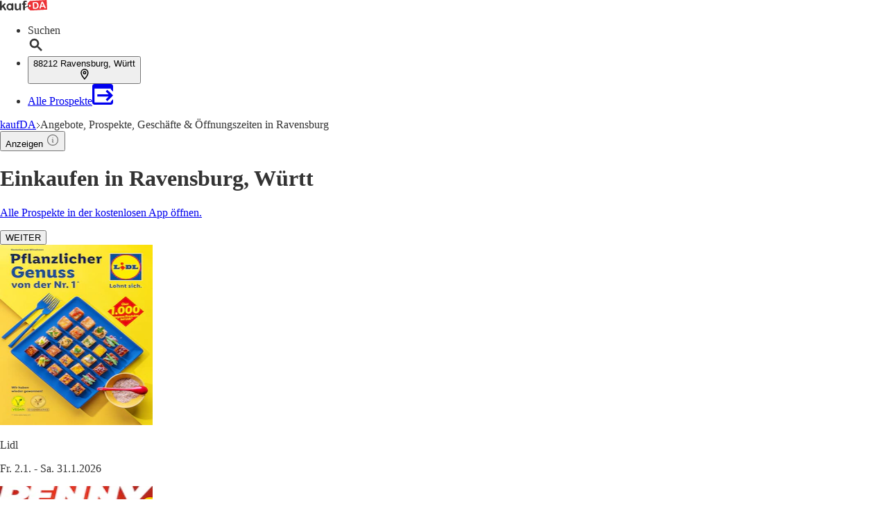

--- FILE ---
content_type: text/html;charset=utf-8
request_url: https://www.kaufda.de/Ravensburg
body_size: 46736
content:
<!DOCTYPE html><html lang="de-DE" class="kd-bo bg-gray1"><head><meta charSet="utf-8" data-next-head=""/><meta name="viewport" content="width=device-width" data-next-head=""/><title data-next-head="">Ravensburg - Einkaufen, Angebote und Geschäfte in Ravensburg, Württ</title><meta name="robots" content="index, follow" data-next-head=""/><meta name="description" content="Einkaufen in Ravensburg. Finden Sie Angebote, Prospekte und Geschäfte aus Ihrer Umgebung auf kaufDA.de" data-next-head=""/><link rel="canonical" href="https://www.kaufda.de/Ravensburg" data-next-head=""/><link rel="shortcut icon" href="https://www.kaufda.de/favicon.ico" data-next-head=""/><link rel="apple-touch-icon" href="https://web-assets.kaufda.de/apple-touch-icon.png" data-next-head=""/><link rel="apple-touch-icon-precomposed" href="https://web-assets.kaufda.de/apple-touch-icon-precomposed.png" data-next-head=""/><link rel="apple-touch-icon" href="https://web-assets.kaufda.de/touch-icon-iphone.png" data-next-head=""/><link rel="apple-touch-icon" sizes="76x76" href="https://web-assets.kaufda.de/touch-icon-ipad.png" data-next-head=""/><link rel="apple-touch-icon" sizes="120x120" href="https://web-assets.kaufda.de/touch-icon-iphone-retina.png" data-next-head=""/><link rel="apple-touch-icon" sizes="152x152" href="https://web-assets.kaufda.de/touch-icon-ipad-retina.png" data-next-head=""/><meta name="thumbnail" content="https://www.kaufda.de/favicon.ico" data-next-head=""/><meta property="og:title" content="Ravensburg - Einkaufen, Angebote und Geschäfte in Ravensburg, Württ" data-next-head=""/><meta property="og:description" content="Einkaufen in Ravensburg. Finden Sie Angebote, Prospekte und Geschäfte aus Ihrer Umgebung auf kaufDA.de" data-next-head=""/><meta property="og:type" content="website" data-next-head=""/><meta property="og:url" content="https://www.kaufda.de/Ravensburg" data-next-head=""/><meta property="og:image" content="https://seopages.kaufda.de/static/locales/de-DE/images/opengraph/logo.jpeg" data-next-head=""/><link rel="preconnect" href="https://web-user-sdk.bonial.global/"/><link rel="dns-prefetch" href="https://web-user-sdk.bonial.global/"/><link rel="preconnect" href="https://content-media.bonial.biz/"/><link rel="dns-prefetch" href="https://content-media.bonial.biz/"/><link rel="preconnect" href="https://publisher-media.bonial.biz/"/><link rel="dns-prefetch" href="https://publisher-media.bonial.biz/"/><link rel="preconnect" href="https://app.usercentrics.eu/"/><link rel="dns-prefetch" href="https://app.usercentrics.eu/"/><link rel="preconnect" href="https://seopages.kaufda.de"/><link rel="dns-prefetch" href="https://seopages.kaufda.de"/><link rel="preload" href="https://web-assets.bonial.global/fonts/figtree-regular.woff2" as="font" type="font/woff2" crossorigin="anonymous"/><link rel="preload" href="https://web-assets.bonial.global/fonts/figtree-semibold.woff2" as="font" type="font/woff2" crossorigin="anonymous"/><link rel="preload" href="https://web-assets.bonial.global/fonts/figtree-bold.woff2" as="font" type="font/woff2" crossorigin="anonymous"/><link rel="preload" href="https://web-user-sdk.bonial.global/web-user-sdk-loader.js" as="script" type="application/javascript"/><link rel="preload" href="https://seopages.kaufda.de/_next/static/css/d123d06c7c51ec68.css" as="style"/><script id="breadcrumb-markup" type="application/ld+json" data-next-head="">{"@context":"http://schema.org","@type":"BreadcrumbList","itemListElement":[{"@type":"ListItem","position":1,"name":"kaufDA","item":"https://www.kaufda.de/"},{"@type":"ListItem","position":2,"name":"Angebote, Prospekte, Geschäfte & Öffnungszeiten in Ravensburg"}]}</script><script data-nscript="beforeInteractive">window.NREUM||(NREUM={});NREUM.info = {"agent":"","beacon":"bam.eu01.nr-data.net","errorBeacon":"bam.eu01.nr-data.net","licenseKey":"NRBR-a9896af9a39e4af3542","applicationID":"218637615","agentToken":null,"applicationTime":41.043763,"transactionName":"MhBSZQoZDUVQW0NfDgtac0QLDAxbHn9yYkFKJ1FHHRYQVERKUA==","queueTime":0,"ttGuid":"8540f7ef6d17924e"}; (window.NREUM||(NREUM={})).init={privacy:{cookies_enabled:false},ajax:{deny_list:["bam.eu01.nr-data.net"]},feature_flags:["soft_nav"],distributed_tracing:{enabled:true}};(window.NREUM||(NREUM={})).loader_config={agentID:"220225405",accountID:"2537526",trustKey:"2537526",xpid:"VgMEVlNRDhACVVlUBAYBV1E=",licenseKey:"NRBR-a9896af9a39e4af3542",applicationID:"218637615",browserID:"220225405"};;/*! For license information please see nr-loader-spa-1.308.0.min.js.LICENSE.txt */
(()=>{var e,t,r={384:(e,t,r)=>{"use strict";r.d(t,{NT:()=>a,US:()=>u,Zm:()=>o,bQ:()=>d,dV:()=>c,pV:()=>l});var n=r(6154),i=r(1863),s=r(1910);const a={beacon:"bam.nr-data.net",errorBeacon:"bam.nr-data.net"};function o(){return n.gm.NREUM||(n.gm.NREUM={}),void 0===n.gm.newrelic&&(n.gm.newrelic=n.gm.NREUM),n.gm.NREUM}function c(){let e=o();return e.o||(e.o={ST:n.gm.setTimeout,SI:n.gm.setImmediate||n.gm.setInterval,CT:n.gm.clearTimeout,XHR:n.gm.XMLHttpRequest,REQ:n.gm.Request,EV:n.gm.Event,PR:n.gm.Promise,MO:n.gm.MutationObserver,FETCH:n.gm.fetch,WS:n.gm.WebSocket},(0,s.i)(...Object.values(e.o))),e}function d(e,t){let r=o();r.initializedAgents??={},t.initializedAt={ms:(0,i.t)(),date:new Date},r.initializedAgents[e]=t}function u(e,t){o()[e]=t}function l(){return function(){let e=o();const t=e.info||{};e.info={beacon:a.beacon,errorBeacon:a.errorBeacon,...t}}(),function(){let e=o();const t=e.init||{};e.init={...t}}(),c(),function(){let e=o();const t=e.loader_config||{};e.loader_config={...t}}(),o()}},782:(e,t,r)=>{"use strict";r.d(t,{T:()=>n});const n=r(860).K7.pageViewTiming},860:(e,t,r)=>{"use strict";r.d(t,{$J:()=>u,K7:()=>c,P3:()=>d,XX:()=>i,Yy:()=>o,df:()=>s,qY:()=>n,v4:()=>a});const n="events",i="jserrors",s="browser/blobs",a="rum",o="browser/logs",c={ajax:"ajax",genericEvents:"generic_events",jserrors:i,logging:"logging",metrics:"metrics",pageAction:"page_action",pageViewEvent:"page_view_event",pageViewTiming:"page_view_timing",sessionReplay:"session_replay",sessionTrace:"session_trace",softNav:"soft_navigations",spa:"spa"},d={[c.pageViewEvent]:1,[c.pageViewTiming]:2,[c.metrics]:3,[c.jserrors]:4,[c.spa]:5,[c.ajax]:6,[c.sessionTrace]:7,[c.softNav]:8,[c.sessionReplay]:9,[c.logging]:10,[c.genericEvents]:11},u={[c.pageViewEvent]:a,[c.pageViewTiming]:n,[c.ajax]:n,[c.spa]:n,[c.softNav]:n,[c.metrics]:i,[c.jserrors]:i,[c.sessionTrace]:s,[c.sessionReplay]:s,[c.logging]:o,[c.genericEvents]:"ins"}},944:(e,t,r)=>{"use strict";r.d(t,{R:()=>i});var n=r(3241);function i(e,t){"function"==typeof console.debug&&(console.debug("New Relic Warning: https://github.com/newrelic/newrelic-browser-agent/blob/main/docs/warning-codes.md#".concat(e),t),(0,n.W)({agentIdentifier:null,drained:null,type:"data",name:"warn",feature:"warn",data:{code:e,secondary:t}}))}},993:(e,t,r)=>{"use strict";r.d(t,{A$:()=>s,ET:()=>a,TZ:()=>o,p_:()=>i});var n=r(860);const i={ERROR:"ERROR",WARN:"WARN",INFO:"INFO",DEBUG:"DEBUG",TRACE:"TRACE"},s={OFF:0,ERROR:1,WARN:2,INFO:3,DEBUG:4,TRACE:5},a="log",o=n.K7.logging},1541:(e,t,r)=>{"use strict";r.d(t,{U:()=>i,f:()=>n});const n={MFE:"MFE",BA:"BA"};function i(e,t){if(2!==t?.harvestEndpointVersion)return{};const r=t.agentRef.runtime.appMetadata.agents[0].entityGuid;return e?{"source.id":e.id,"source.name":e.name,"source.type":e.type,"parent.id":e.parent?.id||r,"parent.type":e.parent?.type||n.BA}:{"entity.guid":r,appId:t.agentRef.info.applicationID}}},1687:(e,t,r)=>{"use strict";r.d(t,{Ak:()=>d,Ze:()=>h,x3:()=>u});var n=r(3241),i=r(7836),s=r(3606),a=r(860),o=r(2646);const c={};function d(e,t){const r={staged:!1,priority:a.P3[t]||0};l(e),c[e].get(t)||c[e].set(t,r)}function u(e,t){e&&c[e]&&(c[e].get(t)&&c[e].delete(t),p(e,t,!1),c[e].size&&f(e))}function l(e){if(!e)throw new Error("agentIdentifier required");c[e]||(c[e]=new Map)}function h(e="",t="feature",r=!1){if(l(e),!e||!c[e].get(t)||r)return p(e,t);c[e].get(t).staged=!0,f(e)}function f(e){const t=Array.from(c[e]);t.every(([e,t])=>t.staged)&&(t.sort((e,t)=>e[1].priority-t[1].priority),t.forEach(([t])=>{c[e].delete(t),p(e,t)}))}function p(e,t,r=!0){const a=e?i.ee.get(e):i.ee,c=s.i.handlers;if(!a.aborted&&a.backlog&&c){if((0,n.W)({agentIdentifier:e,type:"lifecycle",name:"drain",feature:t}),r){const e=a.backlog[t],r=c[t];if(r){for(let t=0;e&&t<e.length;++t)g(e[t],r);Object.entries(r).forEach(([e,t])=>{Object.values(t||{}).forEach(t=>{t[0]?.on&&t[0]?.context()instanceof o.y&&t[0].on(e,t[1])})})}}a.isolatedBacklog||delete c[t],a.backlog[t]=null,a.emit("drain-"+t,[])}}function g(e,t){var r=e[1];Object.values(t[r]||{}).forEach(t=>{var r=e[0];if(t[0]===r){var n=t[1],i=e[3],s=e[2];n.apply(i,s)}})}},1738:(e,t,r)=>{"use strict";r.d(t,{U:()=>f,Y:()=>h});var n=r(3241),i=r(9908),s=r(1863),a=r(944),o=r(5701),c=r(3969),d=r(8362),u=r(860),l=r(4261);function h(e,t,r,s){const h=s||r;!h||h[e]&&h[e]!==d.d.prototype[e]||(h[e]=function(){(0,i.p)(c.xV,["API/"+e+"/called"],void 0,u.K7.metrics,r.ee),(0,n.W)({agentIdentifier:r.agentIdentifier,drained:!!o.B?.[r.agentIdentifier],type:"data",name:"api",feature:l.Pl+e,data:{}});try{return t.apply(this,arguments)}catch(e){(0,a.R)(23,e)}})}function f(e,t,r,n,a){const o=e.info;null===r?delete o.jsAttributes[t]:o.jsAttributes[t]=r,(a||null===r)&&(0,i.p)(l.Pl+n,[(0,s.t)(),t,r],void 0,"session",e.ee)}},1741:(e,t,r)=>{"use strict";r.d(t,{W:()=>s});var n=r(944),i=r(4261);class s{#e(e,...t){if(this[e]!==s.prototype[e])return this[e](...t);(0,n.R)(35,e)}addPageAction(e,t){return this.#e(i.hG,e,t)}register(e){return this.#e(i.eY,e)}recordCustomEvent(e,t){return this.#e(i.fF,e,t)}setPageViewName(e,t){return this.#e(i.Fw,e,t)}setCustomAttribute(e,t,r){return this.#e(i.cD,e,t,r)}noticeError(e,t){return this.#e(i.o5,e,t)}setUserId(e,t=!1){return this.#e(i.Dl,e,t)}setApplicationVersion(e){return this.#e(i.nb,e)}setErrorHandler(e){return this.#e(i.bt,e)}addRelease(e,t){return this.#e(i.k6,e,t)}log(e,t){return this.#e(i.$9,e,t)}start(){return this.#e(i.d3)}finished(e){return this.#e(i.BL,e)}recordReplay(){return this.#e(i.CH)}pauseReplay(){return this.#e(i.Tb)}addToTrace(e){return this.#e(i.U2,e)}setCurrentRouteName(e){return this.#e(i.PA,e)}interaction(e){return this.#e(i.dT,e)}wrapLogger(e,t,r){return this.#e(i.Wb,e,t,r)}measure(e,t){return this.#e(i.V1,e,t)}consent(e){return this.#e(i.Pv,e)}}},1863:(e,t,r)=>{"use strict";function n(){return Math.floor(performance.now())}r.d(t,{t:()=>n})},1910:(e,t,r)=>{"use strict";r.d(t,{i:()=>s});var n=r(944);const i=new Map;function s(...e){return e.every(e=>{if(i.has(e))return i.get(e);const t="function"==typeof e?e.toString():"",r=t.includes("[native code]"),s=t.includes("nrWrapper");return r||s||(0,n.R)(64,e?.name||t),i.set(e,r),r})}},2555:(e,t,r)=>{"use strict";r.d(t,{D:()=>o,f:()=>a});var n=r(384),i=r(8122);const s={beacon:n.NT.beacon,errorBeacon:n.NT.errorBeacon,licenseKey:void 0,applicationID:void 0,sa:void 0,queueTime:void 0,applicationTime:void 0,ttGuid:void 0,user:void 0,account:void 0,product:void 0,extra:void 0,jsAttributes:{},userAttributes:void 0,atts:void 0,transactionName:void 0,tNamePlain:void 0};function a(e){try{return!!e.licenseKey&&!!e.errorBeacon&&!!e.applicationID}catch(e){return!1}}const o=e=>(0,i.a)(e,s)},2614:(e,t,r)=>{"use strict";r.d(t,{BB:()=>a,H3:()=>n,g:()=>d,iL:()=>c,tS:()=>o,uh:()=>i,wk:()=>s});const n="NRBA",i="SESSION",s=144e5,a=18e5,o={STARTED:"session-started",PAUSE:"session-pause",RESET:"session-reset",RESUME:"session-resume",UPDATE:"session-update"},c={SAME_TAB:"same-tab",CROSS_TAB:"cross-tab"},d={OFF:0,FULL:1,ERROR:2}},2646:(e,t,r)=>{"use strict";r.d(t,{y:()=>n});class n{constructor(e){this.contextId=e}}},2843:(e,t,r)=>{"use strict";r.d(t,{G:()=>s,u:()=>i});var n=r(3878);function i(e,t=!1,r,i){(0,n.DD)("visibilitychange",function(){if(t)return void("hidden"===document.visibilityState&&e());e(document.visibilityState)},r,i)}function s(e,t,r){(0,n.sp)("pagehide",e,t,r)}},3241:(e,t,r)=>{"use strict";r.d(t,{W:()=>s});var n=r(6154);const i="newrelic";function s(e={}){try{n.gm.dispatchEvent(new CustomEvent(i,{detail:e}))}catch(e){}}},3304:(e,t,r)=>{"use strict";r.d(t,{A:()=>s});var n=r(7836);const i=()=>{const e=new WeakSet;return(t,r)=>{if("object"==typeof r&&null!==r){if(e.has(r))return;e.add(r)}return r}};function s(e){try{return JSON.stringify(e,i())??""}catch(e){try{n.ee.emit("internal-error",[e])}catch(e){}return""}}},3333:(e,t,r)=>{"use strict";r.d(t,{$v:()=>u,TZ:()=>n,Xh:()=>c,Zp:()=>i,kd:()=>d,mq:()=>o,nf:()=>a,qN:()=>s});const n=r(860).K7.genericEvents,i=["auxclick","click","copy","keydown","paste","scrollend"],s=["focus","blur"],a=4,o=1e3,c=2e3,d=["PageAction","UserAction","BrowserPerformance"],u={RESOURCES:"experimental.resources",REGISTER:"register"}},3434:(e,t,r)=>{"use strict";r.d(t,{Jt:()=>s,YM:()=>d});var n=r(7836),i=r(5607);const s="nr@original:".concat(i.W),a=50;var o=Object.prototype.hasOwnProperty,c=!1;function d(e,t){return e||(e=n.ee),r.inPlace=function(e,t,n,i,s){n||(n="");const a="-"===n.charAt(0);for(let o=0;o<t.length;o++){const c=t[o],d=e[c];l(d)||(e[c]=r(d,a?c+n:n,i,c,s))}},r.flag=s,r;function r(t,r,n,c,d){return l(t)?t:(r||(r=""),nrWrapper[s]=t,function(e,t,r){if(Object.defineProperty&&Object.keys)try{return Object.keys(e).forEach(function(r){Object.defineProperty(t,r,{get:function(){return e[r]},set:function(t){return e[r]=t,t}})}),t}catch(e){u([e],r)}for(var n in e)o.call(e,n)&&(t[n]=e[n])}(t,nrWrapper,e),nrWrapper);function nrWrapper(){var s,o,l,h;let f;try{o=this,s=[...arguments],l="function"==typeof n?n(s,o):n||{}}catch(t){u([t,"",[s,o,c],l],e)}i(r+"start",[s,o,c],l,d);const p=performance.now();let g;try{return h=t.apply(o,s),g=performance.now(),h}catch(e){throw g=performance.now(),i(r+"err",[s,o,e],l,d),f=e,f}finally{const e=g-p,t={start:p,end:g,duration:e,isLongTask:e>=a,methodName:c,thrownError:f};t.isLongTask&&i("long-task",[t,o],l,d),i(r+"end",[s,o,h],l,d)}}}function i(r,n,i,s){if(!c||t){var a=c;c=!0;try{e.emit(r,n,i,t,s)}catch(t){u([t,r,n,i],e)}c=a}}}function u(e,t){t||(t=n.ee);try{t.emit("internal-error",e)}catch(e){}}function l(e){return!(e&&"function"==typeof e&&e.apply&&!e[s])}},3606:(e,t,r)=>{"use strict";r.d(t,{i:()=>s});var n=r(9908);s.on=a;var i=s.handlers={};function s(e,t,r,s){a(s||n.d,i,e,t,r)}function a(e,t,r,i,s){s||(s="feature"),e||(e=n.d);var a=t[s]=t[s]||{};(a[r]=a[r]||[]).push([e,i])}},3738:(e,t,r)=>{"use strict";r.d(t,{He:()=>i,Kp:()=>o,Lc:()=>d,Rz:()=>u,TZ:()=>n,bD:()=>s,d3:()=>a,jx:()=>l,sl:()=>h,uP:()=>c});const n=r(860).K7.sessionTrace,i="bstResource",s="resource",a="-start",o="-end",c="fn"+a,d="fn"+o,u="pushState",l=1e3,h=3e4},3785:(e,t,r)=>{"use strict";r.d(t,{R:()=>c,b:()=>d});var n=r(9908),i=r(1863),s=r(860),a=r(3969),o=r(993);function c(e,t,r={},c=o.p_.INFO,d=!0,u,l=(0,i.t)()){(0,n.p)(a.xV,["API/logging/".concat(c.toLowerCase(),"/called")],void 0,s.K7.metrics,e),(0,n.p)(o.ET,[l,t,r,c,d,u],void 0,s.K7.logging,e)}function d(e){return"string"==typeof e&&Object.values(o.p_).some(t=>t===e.toUpperCase().trim())}},3878:(e,t,r)=>{"use strict";function n(e,t){return{capture:e,passive:!1,signal:t}}function i(e,t,r=!1,i){window.addEventListener(e,t,n(r,i))}function s(e,t,r=!1,i){document.addEventListener(e,t,n(r,i))}r.d(t,{DD:()=>s,jT:()=>n,sp:()=>i})},3962:(e,t,r)=>{"use strict";r.d(t,{AM:()=>a,O2:()=>l,OV:()=>s,Qu:()=>h,TZ:()=>c,ih:()=>f,pP:()=>o,t1:()=>u,tC:()=>i,wD:()=>d});var n=r(860);const i=["click","keydown","submit"],s="popstate",a="api",o="initialPageLoad",c=n.K7.softNav,d=5e3,u=500,l={INITIAL_PAGE_LOAD:"",ROUTE_CHANGE:1,UNSPECIFIED:2},h={INTERACTION:1,AJAX:2,CUSTOM_END:3,CUSTOM_TRACER:4},f={IP:"in progress",PF:"pending finish",FIN:"finished",CAN:"cancelled"}},3969:(e,t,r)=>{"use strict";r.d(t,{TZ:()=>n,XG:()=>o,rs:()=>i,xV:()=>a,z_:()=>s});const n=r(860).K7.metrics,i="sm",s="cm",a="storeSupportabilityMetrics",o="storeEventMetrics"},4234:(e,t,r)=>{"use strict";r.d(t,{W:()=>s});var n=r(7836),i=r(1687);class s{constructor(e,t){this.agentIdentifier=e,this.ee=n.ee.get(e),this.featureName=t,this.blocked=!1}deregisterDrain(){(0,i.x3)(this.agentIdentifier,this.featureName)}}},4261:(e,t,r)=>{"use strict";r.d(t,{$9:()=>u,BL:()=>c,CH:()=>p,Dl:()=>R,Fw:()=>w,PA:()=>v,Pl:()=>n,Pv:()=>A,Tb:()=>h,U2:()=>a,V1:()=>E,Wb:()=>T,bt:()=>y,cD:()=>b,d3:()=>x,dT:()=>d,eY:()=>g,fF:()=>f,hG:()=>s,hw:()=>i,k6:()=>o,nb:()=>m,o5:()=>l});const n="api-",i=n+"ixn-",s="addPageAction",a="addToTrace",o="addRelease",c="finished",d="interaction",u="log",l="noticeError",h="pauseReplay",f="recordCustomEvent",p="recordReplay",g="register",m="setApplicationVersion",v="setCurrentRouteName",b="setCustomAttribute",y="setErrorHandler",w="setPageViewName",R="setUserId",x="start",T="wrapLogger",E="measure",A="consent"},5205:(e,t,r)=>{"use strict";r.d(t,{j:()=>S});var n=r(384),i=r(1741);var s=r(2555),a=r(3333);const o=e=>{if(!e||"string"!=typeof e)return!1;try{document.createDocumentFragment().querySelector(e)}catch{return!1}return!0};var c=r(2614),d=r(944),u=r(8122);const l="[data-nr-mask]",h=e=>(0,u.a)(e,(()=>{const e={feature_flags:[],experimental:{allow_registered_children:!1,resources:!1},mask_selector:"*",block_selector:"[data-nr-block]",mask_input_options:{color:!1,date:!1,"datetime-local":!1,email:!1,month:!1,number:!1,range:!1,search:!1,tel:!1,text:!1,time:!1,url:!1,week:!1,textarea:!1,select:!1,password:!0}};return{ajax:{deny_list:void 0,block_internal:!0,enabled:!0,autoStart:!0},api:{get allow_registered_children(){return e.feature_flags.includes(a.$v.REGISTER)||e.experimental.allow_registered_children},set allow_registered_children(t){e.experimental.allow_registered_children=t},duplicate_registered_data:!1},browser_consent_mode:{enabled:!1},distributed_tracing:{enabled:void 0,exclude_newrelic_header:void 0,cors_use_newrelic_header:void 0,cors_use_tracecontext_headers:void 0,allowed_origins:void 0},get feature_flags(){return e.feature_flags},set feature_flags(t){e.feature_flags=t},generic_events:{enabled:!0,autoStart:!0},harvest:{interval:30},jserrors:{enabled:!0,autoStart:!0},logging:{enabled:!0,autoStart:!0},metrics:{enabled:!0,autoStart:!0},obfuscate:void 0,page_action:{enabled:!0},page_view_event:{enabled:!0,autoStart:!0},page_view_timing:{enabled:!0,autoStart:!0},performance:{capture_marks:!1,capture_measures:!1,capture_detail:!0,resources:{get enabled(){return e.feature_flags.includes(a.$v.RESOURCES)||e.experimental.resources},set enabled(t){e.experimental.resources=t},asset_types:[],first_party_domains:[],ignore_newrelic:!0}},privacy:{cookies_enabled:!0},proxy:{assets:void 0,beacon:void 0},session:{expiresMs:c.wk,inactiveMs:c.BB},session_replay:{autoStart:!0,enabled:!1,preload:!1,sampling_rate:10,error_sampling_rate:100,collect_fonts:!1,inline_images:!1,fix_stylesheets:!0,mask_all_inputs:!0,get mask_text_selector(){return e.mask_selector},set mask_text_selector(t){o(t)?e.mask_selector="".concat(t,",").concat(l):""===t||null===t?e.mask_selector=l:(0,d.R)(5,t)},get block_class(){return"nr-block"},get ignore_class(){return"nr-ignore"},get mask_text_class(){return"nr-mask"},get block_selector(){return e.block_selector},set block_selector(t){o(t)?e.block_selector+=",".concat(t):""!==t&&(0,d.R)(6,t)},get mask_input_options(){return e.mask_input_options},set mask_input_options(t){t&&"object"==typeof t?e.mask_input_options={...t,password:!0}:(0,d.R)(7,t)}},session_trace:{enabled:!0,autoStart:!0},soft_navigations:{enabled:!0,autoStart:!0},spa:{enabled:!0,autoStart:!0},ssl:void 0,user_actions:{enabled:!0,elementAttributes:["id","className","tagName","type"]}}})());var f=r(6154),p=r(9324);let g=0;const m={buildEnv:p.F3,distMethod:p.Xs,version:p.xv,originTime:f.WN},v={consented:!1},b={appMetadata:{},get consented(){return this.session?.state?.consent||v.consented},set consented(e){v.consented=e},customTransaction:void 0,denyList:void 0,disabled:!1,harvester:void 0,isolatedBacklog:!1,isRecording:!1,loaderType:void 0,maxBytes:3e4,obfuscator:void 0,onerror:void 0,ptid:void 0,releaseIds:{},session:void 0,timeKeeper:void 0,registeredEntities:[],jsAttributesMetadata:{bytes:0},get harvestCount(){return++g}},y=e=>{const t=(0,u.a)(e,b),r=Object.keys(m).reduce((e,t)=>(e[t]={value:m[t],writable:!1,configurable:!0,enumerable:!0},e),{});return Object.defineProperties(t,r)};var w=r(5701);const R=e=>{const t=e.startsWith("http");e+="/",r.p=t?e:"https://"+e};var x=r(7836),T=r(3241);const E={accountID:void 0,trustKey:void 0,agentID:void 0,licenseKey:void 0,applicationID:void 0,xpid:void 0},A=e=>(0,u.a)(e,E),_=new Set;function S(e,t={},r,a){let{init:o,info:c,loader_config:d,runtime:u={},exposed:l=!0}=t;if(!c){const e=(0,n.pV)();o=e.init,c=e.info,d=e.loader_config}e.init=h(o||{}),e.loader_config=A(d||{}),c.jsAttributes??={},f.bv&&(c.jsAttributes.isWorker=!0),e.info=(0,s.D)(c);const p=e.init,g=[c.beacon,c.errorBeacon];_.has(e.agentIdentifier)||(p.proxy.assets&&(R(p.proxy.assets),g.push(p.proxy.assets)),p.proxy.beacon&&g.push(p.proxy.beacon),e.beacons=[...g],function(e){const t=(0,n.pV)();Object.getOwnPropertyNames(i.W.prototype).forEach(r=>{const n=i.W.prototype[r];if("function"!=typeof n||"constructor"===n)return;let s=t[r];e[r]&&!1!==e.exposed&&"micro-agent"!==e.runtime?.loaderType&&(t[r]=(...t)=>{const n=e[r](...t);return s?s(...t):n})})}(e),(0,n.US)("activatedFeatures",w.B)),u.denyList=[...p.ajax.deny_list||[],...p.ajax.block_internal?g:[]],u.ptid=e.agentIdentifier,u.loaderType=r,e.runtime=y(u),_.has(e.agentIdentifier)||(e.ee=x.ee.get(e.agentIdentifier),e.exposed=l,(0,T.W)({agentIdentifier:e.agentIdentifier,drained:!!w.B?.[e.agentIdentifier],type:"lifecycle",name:"initialize",feature:void 0,data:e.config})),_.add(e.agentIdentifier)}},5270:(e,t,r)=>{"use strict";r.d(t,{Aw:()=>a,SR:()=>s,rF:()=>o});var n=r(384),i=r(7767);function s(e){return!!(0,n.dV)().o.MO&&(0,i.V)(e)&&!0===e?.session_trace.enabled}function a(e){return!0===e?.session_replay.preload&&s(e)}function o(e,t){try{if("string"==typeof t?.type){if("password"===t.type.toLowerCase())return"*".repeat(e?.length||0);if(void 0!==t?.dataset?.nrUnmask||t?.classList?.contains("nr-unmask"))return e}}catch(e){}return"string"==typeof e?e.replace(/[\S]/g,"*"):"*".repeat(e?.length||0)}},5289:(e,t,r)=>{"use strict";r.d(t,{GG:()=>a,Qr:()=>c,sB:()=>o});var n=r(3878),i=r(6389);function s(){return"undefined"==typeof document||"complete"===document.readyState}function a(e,t){if(s())return e();const r=(0,i.J)(e),a=setInterval(()=>{s()&&(clearInterval(a),r())},500);(0,n.sp)("load",r,t)}function o(e){if(s())return e();(0,n.DD)("DOMContentLoaded",e)}function c(e){if(s())return e();(0,n.sp)("popstate",e)}},5607:(e,t,r)=>{"use strict";r.d(t,{W:()=>n});const n=(0,r(9566).bz)()},5701:(e,t,r)=>{"use strict";r.d(t,{B:()=>s,t:()=>a});var n=r(3241);const i=new Set,s={};function a(e,t){const r=t.agentIdentifier;s[r]??={},e&&"object"==typeof e&&(i.has(r)||(t.ee.emit("rumresp",[e]),s[r]=e,i.add(r),(0,n.W)({agentIdentifier:r,loaded:!0,drained:!0,type:"lifecycle",name:"load",feature:void 0,data:e})))}},6154:(e,t,r)=>{"use strict";r.d(t,{OF:()=>d,RI:()=>i,WN:()=>h,bv:()=>s,eN:()=>f,gm:()=>a,lR:()=>l,m:()=>c,mw:()=>o,sb:()=>u});var n=r(1863);const i="undefined"!=typeof window&&!!window.document,s="undefined"!=typeof WorkerGlobalScope&&("undefined"!=typeof self&&self instanceof WorkerGlobalScope&&self.navigator instanceof WorkerNavigator||"undefined"!=typeof globalThis&&globalThis instanceof WorkerGlobalScope&&globalThis.navigator instanceof WorkerNavigator),a=i?window:"undefined"!=typeof WorkerGlobalScope&&("undefined"!=typeof self&&self instanceof WorkerGlobalScope&&self||"undefined"!=typeof globalThis&&globalThis instanceof WorkerGlobalScope&&globalThis),o=Boolean("hidden"===a?.document?.visibilityState),c=""+a?.location,d=/iPad|iPhone|iPod/.test(a.navigator?.userAgent),u=d&&"undefined"==typeof SharedWorker,l=(()=>{const e=a.navigator?.userAgent?.match(/Firefox[/\s](\d+\.\d+)/);return Array.isArray(e)&&e.length>=2?+e[1]:0})(),h=Date.now()-(0,n.t)(),f=()=>"undefined"!=typeof PerformanceNavigationTiming&&a?.performance?.getEntriesByType("navigation")?.[0]?.responseStart},6344:(e,t,r)=>{"use strict";r.d(t,{BB:()=>u,Qb:()=>l,TZ:()=>i,Ug:()=>a,Vh:()=>s,_s:()=>o,bc:()=>d,yP:()=>c});var n=r(2614);const i=r(860).K7.sessionReplay,s="errorDuringReplay",a=.12,o={DomContentLoaded:0,Load:1,FullSnapshot:2,IncrementalSnapshot:3,Meta:4,Custom:5},c={[n.g.ERROR]:15e3,[n.g.FULL]:3e5,[n.g.OFF]:0},d={RESET:{message:"Session was reset",sm:"Reset"},IMPORT:{message:"Recorder failed to import",sm:"Import"},TOO_MANY:{message:"429: Too Many Requests",sm:"Too-Many"},TOO_BIG:{message:"Payload was too large",sm:"Too-Big"},CROSS_TAB:{message:"Session Entity was set to OFF on another tab",sm:"Cross-Tab"},ENTITLEMENTS:{message:"Session Replay is not allowed and will not be started",sm:"Entitlement"}},u=5e3,l={API:"api",RESUME:"resume",SWITCH_TO_FULL:"switchToFull",INITIALIZE:"initialize",PRELOAD:"preload"}},6389:(e,t,r)=>{"use strict";function n(e,t=500,r={}){const n=r?.leading||!1;let i;return(...r)=>{n&&void 0===i&&(e.apply(this,r),i=setTimeout(()=>{i=clearTimeout(i)},t)),n||(clearTimeout(i),i=setTimeout(()=>{e.apply(this,r)},t))}}function i(e){let t=!1;return(...r)=>{t||(t=!0,e.apply(this,r))}}r.d(t,{J:()=>i,s:()=>n})},6630:(e,t,r)=>{"use strict";r.d(t,{T:()=>n});const n=r(860).K7.pageViewEvent},6774:(e,t,r)=>{"use strict";r.d(t,{T:()=>n});const n=r(860).K7.jserrors},7295:(e,t,r)=>{"use strict";r.d(t,{Xv:()=>a,gX:()=>i,iW:()=>s});var n=[];function i(e){if(!e||s(e))return!1;if(0===n.length)return!0;if("*"===n[0].hostname)return!1;for(var t=0;t<n.length;t++){var r=n[t];if(r.hostname.test(e.hostname)&&r.pathname.test(e.pathname))return!1}return!0}function s(e){return void 0===e.hostname}function a(e){if(n=[],e&&e.length)for(var t=0;t<e.length;t++){let r=e[t];if(!r)continue;if("*"===r)return void(n=[{hostname:"*"}]);0===r.indexOf("http://")?r=r.substring(7):0===r.indexOf("https://")&&(r=r.substring(8));const i=r.indexOf("/");let s,a;i>0?(s=r.substring(0,i),a=r.substring(i)):(s=r,a="*");let[c]=s.split(":");n.push({hostname:o(c),pathname:o(a,!0)})}}function o(e,t=!1){const r=e.replace(/[.+?^${}()|[\]\\]/g,e=>"\\"+e).replace(/\*/g,".*?");return new RegExp((t?"^":"")+r+"$")}},7485:(e,t,r)=>{"use strict";r.d(t,{D:()=>i});var n=r(6154);function i(e){if(0===(e||"").indexOf("data:"))return{protocol:"data"};try{const t=new URL(e,location.href),r={port:t.port,hostname:t.hostname,pathname:t.pathname,search:t.search,protocol:t.protocol.slice(0,t.protocol.indexOf(":")),sameOrigin:t.protocol===n.gm?.location?.protocol&&t.host===n.gm?.location?.host};return r.port&&""!==r.port||("http:"===t.protocol&&(r.port="80"),"https:"===t.protocol&&(r.port="443")),r.pathname&&""!==r.pathname?r.pathname.startsWith("/")||(r.pathname="/".concat(r.pathname)):r.pathname="/",r}catch(e){return{}}}},7699:(e,t,r)=>{"use strict";r.d(t,{It:()=>s,KC:()=>o,No:()=>i,qh:()=>a});var n=r(860);const i=16e3,s=1e6,a="SESSION_ERROR",o={[n.K7.logging]:!0,[n.K7.genericEvents]:!1,[n.K7.jserrors]:!1,[n.K7.ajax]:!1}},7767:(e,t,r)=>{"use strict";r.d(t,{V:()=>i});var n=r(6154);const i=e=>n.RI&&!0===e?.privacy.cookies_enabled},7836:(e,t,r)=>{"use strict";r.d(t,{P:()=>o,ee:()=>c});var n=r(384),i=r(8990),s=r(2646),a=r(5607);const o="nr@context:".concat(a.W),c=function e(t,r){var n={},a={},u={},l=!1;try{l=16===r.length&&d.initializedAgents?.[r]?.runtime.isolatedBacklog}catch(e){}var h={on:p,addEventListener:p,removeEventListener:function(e,t){var r=n[e];if(!r)return;for(var i=0;i<r.length;i++)r[i]===t&&r.splice(i,1)},emit:function(e,r,n,i,s){!1!==s&&(s=!0);if(c.aborted&&!i)return;t&&s&&t.emit(e,r,n);var o=f(n);g(e).forEach(e=>{e.apply(o,r)});var d=v()[a[e]];d&&d.push([h,e,r,o]);return o},get:m,listeners:g,context:f,buffer:function(e,t){const r=v();if(t=t||"feature",h.aborted)return;Object.entries(e||{}).forEach(([e,n])=>{a[n]=t,t in r||(r[t]=[])})},abort:function(){h._aborted=!0,Object.keys(h.backlog).forEach(e=>{delete h.backlog[e]})},isBuffering:function(e){return!!v()[a[e]]},debugId:r,backlog:l?{}:t&&"object"==typeof t.backlog?t.backlog:{},isolatedBacklog:l};return Object.defineProperty(h,"aborted",{get:()=>{let e=h._aborted||!1;return e||(t&&(e=t.aborted),e)}}),h;function f(e){return e&&e instanceof s.y?e:e?(0,i.I)(e,o,()=>new s.y(o)):new s.y(o)}function p(e,t){n[e]=g(e).concat(t)}function g(e){return n[e]||[]}function m(t){return u[t]=u[t]||e(h,t)}function v(){return h.backlog}}(void 0,"globalEE"),d=(0,n.Zm)();d.ee||(d.ee=c)},8122:(e,t,r)=>{"use strict";r.d(t,{a:()=>i});var n=r(944);function i(e,t){try{if(!e||"object"!=typeof e)return(0,n.R)(3);if(!t||"object"!=typeof t)return(0,n.R)(4);const r=Object.create(Object.getPrototypeOf(t),Object.getOwnPropertyDescriptors(t)),s=0===Object.keys(r).length?e:r;for(let a in s)if(void 0!==e[a])try{if(null===e[a]){r[a]=null;continue}Array.isArray(e[a])&&Array.isArray(t[a])?r[a]=Array.from(new Set([...e[a],...t[a]])):"object"==typeof e[a]&&"object"==typeof t[a]?r[a]=i(e[a],t[a]):r[a]=e[a]}catch(e){r[a]||(0,n.R)(1,e)}return r}catch(e){(0,n.R)(2,e)}}},8139:(e,t,r)=>{"use strict";r.d(t,{u:()=>h});var n=r(7836),i=r(3434),s=r(8990),a=r(6154);const o={},c=a.gm.XMLHttpRequest,d="addEventListener",u="removeEventListener",l="nr@wrapped:".concat(n.P);function h(e){var t=function(e){return(e||n.ee).get("events")}(e);if(o[t.debugId]++)return t;o[t.debugId]=1;var r=(0,i.YM)(t,!0);function h(e){r.inPlace(e,[d,u],"-",p)}function p(e,t){return e[1]}return"getPrototypeOf"in Object&&(a.RI&&f(document,h),c&&f(c.prototype,h),f(a.gm,h)),t.on(d+"-start",function(e,t){var n=e[1];if(null!==n&&("function"==typeof n||"object"==typeof n)&&"newrelic"!==e[0]){var i=(0,s.I)(n,l,function(){var e={object:function(){if("function"!=typeof n.handleEvent)return;return n.handleEvent.apply(n,arguments)},function:n}[typeof n];return e?r(e,"fn-",null,e.name||"anonymous"):n});this.wrapped=e[1]=i}}),t.on(u+"-start",function(e){e[1]=this.wrapped||e[1]}),t}function f(e,t,...r){let n=e;for(;"object"==typeof n&&!Object.prototype.hasOwnProperty.call(n,d);)n=Object.getPrototypeOf(n);n&&t(n,...r)}},8362:(e,t,r)=>{"use strict";r.d(t,{d:()=>s});var n=r(9566),i=r(1741);class s extends i.W{agentIdentifier=(0,n.LA)(16)}},8374:(e,t,r)=>{r.nc=(()=>{try{return document?.currentScript?.nonce}catch(e){}return""})()},8990:(e,t,r)=>{"use strict";r.d(t,{I:()=>i});var n=Object.prototype.hasOwnProperty;function i(e,t,r){if(n.call(e,t))return e[t];var i=r();if(Object.defineProperty&&Object.keys)try{return Object.defineProperty(e,t,{value:i,writable:!0,enumerable:!1}),i}catch(e){}return e[t]=i,i}},9119:(e,t,r)=>{"use strict";r.d(t,{L:()=>s});var n=/([^?#]*)[^#]*(#[^?]*|$).*/,i=/([^?#]*)().*/;function s(e,t){return e?e.replace(t?n:i,"$1$2"):e}},9300:(e,t,r)=>{"use strict";r.d(t,{T:()=>n});const n=r(860).K7.ajax},9324:(e,t,r)=>{"use strict";r.d(t,{AJ:()=>a,F3:()=>i,Xs:()=>s,Yq:()=>o,xv:()=>n});const n="1.308.0",i="PROD",s="CDN",a="@newrelic/rrweb",o="1.0.1"},9566:(e,t,r)=>{"use strict";r.d(t,{LA:()=>o,ZF:()=>c,bz:()=>a,el:()=>d});var n=r(6154);const i="xxxxxxxx-xxxx-4xxx-yxxx-xxxxxxxxxxxx";function s(e,t){return e?15&e[t]:16*Math.random()|0}function a(){const e=n.gm?.crypto||n.gm?.msCrypto;let t,r=0;return e&&e.getRandomValues&&(t=e.getRandomValues(new Uint8Array(30))),i.split("").map(e=>"x"===e?s(t,r++).toString(16):"y"===e?(3&s()|8).toString(16):e).join("")}function o(e){const t=n.gm?.crypto||n.gm?.msCrypto;let r,i=0;t&&t.getRandomValues&&(r=t.getRandomValues(new Uint8Array(e)));const a=[];for(var o=0;o<e;o++)a.push(s(r,i++).toString(16));return a.join("")}function c(){return o(16)}function d(){return o(32)}},9908:(e,t,r)=>{"use strict";r.d(t,{d:()=>n,p:()=>i});var n=r(7836).ee.get("handle");function i(e,t,r,i,s){s?(s.buffer([e],i),s.emit(e,t,r)):(n.buffer([e],i),n.emit(e,t,r))}}},n={};function i(e){var t=n[e];if(void 0!==t)return t.exports;var s=n[e]={exports:{}};return r[e](s,s.exports,i),s.exports}i.m=r,i.d=(e,t)=>{for(var r in t)i.o(t,r)&&!i.o(e,r)&&Object.defineProperty(e,r,{enumerable:!0,get:t[r]})},i.f={},i.e=e=>Promise.all(Object.keys(i.f).reduce((t,r)=>(i.f[r](e,t),t),[])),i.u=e=>({212:"nr-spa-compressor",249:"nr-spa-recorder",478:"nr-spa"}[e]+"-1.308.0.min.js"),i.o=(e,t)=>Object.prototype.hasOwnProperty.call(e,t),e={},t="NRBA-1.308.0.PROD:",i.l=(r,n,s,a)=>{if(e[r])e[r].push(n);else{var o,c;if(void 0!==s)for(var d=document.getElementsByTagName("script"),u=0;u<d.length;u++){var l=d[u];if(l.getAttribute("src")==r||l.getAttribute("data-webpack")==t+s){o=l;break}}if(!o){c=!0;var h={478:"sha512-RSfSVnmHk59T/uIPbdSE0LPeqcEdF4/+XhfJdBuccH5rYMOEZDhFdtnh6X6nJk7hGpzHd9Ujhsy7lZEz/ORYCQ==",249:"sha512-ehJXhmntm85NSqW4MkhfQqmeKFulra3klDyY0OPDUE+sQ3GokHlPh1pmAzuNy//3j4ac6lzIbmXLvGQBMYmrkg==",212:"sha512-B9h4CR46ndKRgMBcK+j67uSR2RCnJfGefU+A7FrgR/k42ovXy5x/MAVFiSvFxuVeEk/pNLgvYGMp1cBSK/G6Fg=="};(o=document.createElement("script")).charset="utf-8",i.nc&&o.setAttribute("nonce",i.nc),o.setAttribute("data-webpack",t+s),o.src=r,0!==o.src.indexOf(window.location.origin+"/")&&(o.crossOrigin="anonymous"),h[a]&&(o.integrity=h[a])}e[r]=[n];var f=(t,n)=>{o.onerror=o.onload=null,clearTimeout(p);var i=e[r];if(delete e[r],o.parentNode&&o.parentNode.removeChild(o),i&&i.forEach(e=>e(n)),t)return t(n)},p=setTimeout(f.bind(null,void 0,{type:"timeout",target:o}),12e4);o.onerror=f.bind(null,o.onerror),o.onload=f.bind(null,o.onload),c&&document.head.appendChild(o)}},i.r=e=>{"undefined"!=typeof Symbol&&Symbol.toStringTag&&Object.defineProperty(e,Symbol.toStringTag,{value:"Module"}),Object.defineProperty(e,"__esModule",{value:!0})},i.p="https://js-agent.newrelic.com/",(()=>{var e={38:0,788:0};i.f.j=(t,r)=>{var n=i.o(e,t)?e[t]:void 0;if(0!==n)if(n)r.push(n[2]);else{var s=new Promise((r,i)=>n=e[t]=[r,i]);r.push(n[2]=s);var a=i.p+i.u(t),o=new Error;i.l(a,r=>{if(i.o(e,t)&&(0!==(n=e[t])&&(e[t]=void 0),n)){var s=r&&("load"===r.type?"missing":r.type),a=r&&r.target&&r.target.src;o.message="Loading chunk "+t+" failed: ("+s+": "+a+")",o.name="ChunkLoadError",o.type=s,o.request=a,n[1](o)}},"chunk-"+t,t)}};var t=(t,r)=>{var n,s,[a,o,c]=r,d=0;if(a.some(t=>0!==e[t])){for(n in o)i.o(o,n)&&(i.m[n]=o[n]);if(c)c(i)}for(t&&t(r);d<a.length;d++)s=a[d],i.o(e,s)&&e[s]&&e[s][0](),e[s]=0},r=self["webpackChunk:NRBA-1.308.0.PROD"]=self["webpackChunk:NRBA-1.308.0.PROD"]||[];r.forEach(t.bind(null,0)),r.push=t.bind(null,r.push.bind(r))})(),(()=>{"use strict";i(8374);var e=i(8362),t=i(860);const r=Object.values(t.K7);var n=i(5205);var s=i(9908),a=i(1863),o=i(4261),c=i(1738);var d=i(1687),u=i(4234),l=i(5289),h=i(6154),f=i(944),p=i(5270),g=i(7767),m=i(6389),v=i(7699);class b extends u.W{constructor(e,t){super(e.agentIdentifier,t),this.agentRef=e,this.abortHandler=void 0,this.featAggregate=void 0,this.loadedSuccessfully=void 0,this.onAggregateImported=new Promise(e=>{this.loadedSuccessfully=e}),this.deferred=Promise.resolve(),!1===e.init[this.featureName].autoStart?this.deferred=new Promise((t,r)=>{this.ee.on("manual-start-all",(0,m.J)(()=>{(0,d.Ak)(e.agentIdentifier,this.featureName),t()}))}):(0,d.Ak)(e.agentIdentifier,t)}importAggregator(e,t,r={}){if(this.featAggregate)return;const n=async()=>{let n;await this.deferred;try{if((0,g.V)(e.init)){const{setupAgentSession:t}=await i.e(478).then(i.bind(i,8766));n=t(e)}}catch(e){(0,f.R)(20,e),this.ee.emit("internal-error",[e]),(0,s.p)(v.qh,[e],void 0,this.featureName,this.ee)}try{if(!this.#t(this.featureName,n,e.init))return(0,d.Ze)(this.agentIdentifier,this.featureName),void this.loadedSuccessfully(!1);const{Aggregate:i}=await t();this.featAggregate=new i(e,r),e.runtime.harvester.initializedAggregates.push(this.featAggregate),this.loadedSuccessfully(!0)}catch(e){(0,f.R)(34,e),this.abortHandler?.(),(0,d.Ze)(this.agentIdentifier,this.featureName,!0),this.loadedSuccessfully(!1),this.ee&&this.ee.abort()}};h.RI?(0,l.GG)(()=>n(),!0):n()}#t(e,r,n){if(this.blocked)return!1;switch(e){case t.K7.sessionReplay:return(0,p.SR)(n)&&!!r;case t.K7.sessionTrace:return!!r;default:return!0}}}var y=i(6630),w=i(2614),R=i(3241);class x extends b{static featureName=y.T;constructor(e){var t;super(e,y.T),this.setupInspectionEvents(e.agentIdentifier),t=e,(0,c.Y)(o.Fw,function(e,r){"string"==typeof e&&("/"!==e.charAt(0)&&(e="/"+e),t.runtime.customTransaction=(r||"http://custom.transaction")+e,(0,s.p)(o.Pl+o.Fw,[(0,a.t)()],void 0,void 0,t.ee))},t),this.importAggregator(e,()=>i.e(478).then(i.bind(i,2467)))}setupInspectionEvents(e){const t=(t,r)=>{t&&(0,R.W)({agentIdentifier:e,timeStamp:t.timeStamp,loaded:"complete"===t.target.readyState,type:"window",name:r,data:t.target.location+""})};(0,l.sB)(e=>{t(e,"DOMContentLoaded")}),(0,l.GG)(e=>{t(e,"load")}),(0,l.Qr)(e=>{t(e,"navigate")}),this.ee.on(w.tS.UPDATE,(t,r)=>{(0,R.W)({agentIdentifier:e,type:"lifecycle",name:"session",data:r})})}}var T=i(384);class E extends e.d{constructor(e){var t;(super(),h.gm)?(this.features={},(0,T.bQ)(this.agentIdentifier,this),this.desiredFeatures=new Set(e.features||[]),this.desiredFeatures.add(x),(0,n.j)(this,e,e.loaderType||"agent"),t=this,(0,c.Y)(o.cD,function(e,r,n=!1){if("string"==typeof e){if(["string","number","boolean"].includes(typeof r)||null===r)return(0,c.U)(t,e,r,o.cD,n);(0,f.R)(40,typeof r)}else(0,f.R)(39,typeof e)},t),function(e){(0,c.Y)(o.Dl,function(t,r=!1){if("string"!=typeof t&&null!==t)return void(0,f.R)(41,typeof t);const n=e.info.jsAttributes["enduser.id"];r&&null!=n&&n!==t?(0,s.p)(o.Pl+"setUserIdAndResetSession",[t],void 0,"session",e.ee):(0,c.U)(e,"enduser.id",t,o.Dl,!0)},e)}(this),function(e){(0,c.Y)(o.nb,function(t){if("string"==typeof t||null===t)return(0,c.U)(e,"application.version",t,o.nb,!1);(0,f.R)(42,typeof t)},e)}(this),function(e){(0,c.Y)(o.d3,function(){e.ee.emit("manual-start-all")},e)}(this),function(e){(0,c.Y)(o.Pv,function(t=!0){if("boolean"==typeof t){if((0,s.p)(o.Pl+o.Pv,[t],void 0,"session",e.ee),e.runtime.consented=t,t){const t=e.features.page_view_event;t.onAggregateImported.then(e=>{const r=t.featAggregate;e&&!r.sentRum&&r.sendRum()})}}else(0,f.R)(65,typeof t)},e)}(this),this.run()):(0,f.R)(21)}get config(){return{info:this.info,init:this.init,loader_config:this.loader_config,runtime:this.runtime}}get api(){return this}run(){try{const e=function(e){const t={};return r.forEach(r=>{t[r]=!!e[r]?.enabled}),t}(this.init),n=[...this.desiredFeatures];n.sort((e,r)=>t.P3[e.featureName]-t.P3[r.featureName]),n.forEach(r=>{if(!e[r.featureName]&&r.featureName!==t.K7.pageViewEvent)return;if(r.featureName===t.K7.spa)return void(0,f.R)(67);const n=function(e){switch(e){case t.K7.ajax:return[t.K7.jserrors];case t.K7.sessionTrace:return[t.K7.ajax,t.K7.pageViewEvent];case t.K7.sessionReplay:return[t.K7.sessionTrace];case t.K7.pageViewTiming:return[t.K7.pageViewEvent];default:return[]}}(r.featureName).filter(e=>!(e in this.features));n.length>0&&(0,f.R)(36,{targetFeature:r.featureName,missingDependencies:n}),this.features[r.featureName]=new r(this)})}catch(e){(0,f.R)(22,e);for(const e in this.features)this.features[e].abortHandler?.();const t=(0,T.Zm)();delete t.initializedAgents[this.agentIdentifier]?.features,delete this.sharedAggregator;return t.ee.get(this.agentIdentifier).abort(),!1}}}var A=i(2843),_=i(782);class S extends b{static featureName=_.T;constructor(e){super(e,_.T),h.RI&&((0,A.u)(()=>(0,s.p)("docHidden",[(0,a.t)()],void 0,_.T,this.ee),!0),(0,A.G)(()=>(0,s.p)("winPagehide",[(0,a.t)()],void 0,_.T,this.ee)),this.importAggregator(e,()=>i.e(478).then(i.bind(i,9917))))}}var O=i(3969);class I extends b{static featureName=O.TZ;constructor(e){super(e,O.TZ),h.RI&&document.addEventListener("securitypolicyviolation",e=>{(0,s.p)(O.xV,["Generic/CSPViolation/Detected"],void 0,this.featureName,this.ee)}),this.importAggregator(e,()=>i.e(478).then(i.bind(i,6555)))}}var N=i(6774),P=i(3878),k=i(3304);class D{constructor(e,t,r,n,i){this.name="UncaughtError",this.message="string"==typeof e?e:(0,k.A)(e),this.sourceURL=t,this.line=r,this.column=n,this.__newrelic=i}}function C(e){return M(e)?e:new D(void 0!==e?.message?e.message:e,e?.filename||e?.sourceURL,e?.lineno||e?.line,e?.colno||e?.col,e?.__newrelic,e?.cause)}function j(e){const t="Unhandled Promise Rejection: ";if(!e?.reason)return;if(M(e.reason)){try{e.reason.message.startsWith(t)||(e.reason.message=t+e.reason.message)}catch(e){}return C(e.reason)}const r=C(e.reason);return(r.message||"").startsWith(t)||(r.message=t+r.message),r}function L(e){if(e.error instanceof SyntaxError&&!/:\d+$/.test(e.error.stack?.trim())){const t=new D(e.message,e.filename,e.lineno,e.colno,e.error.__newrelic,e.cause);return t.name=SyntaxError.name,t}return M(e.error)?e.error:C(e)}function M(e){return e instanceof Error&&!!e.stack}function H(e,r,n,i,o=(0,a.t)()){"string"==typeof e&&(e=new Error(e)),(0,s.p)("err",[e,o,!1,r,n.runtime.isRecording,void 0,i],void 0,t.K7.jserrors,n.ee),(0,s.p)("uaErr",[],void 0,t.K7.genericEvents,n.ee)}var B=i(1541),K=i(993),W=i(3785);function U(e,{customAttributes:t={},level:r=K.p_.INFO}={},n,i,s=(0,a.t)()){(0,W.R)(n.ee,e,t,r,!1,i,s)}function F(e,r,n,i,c=(0,a.t)()){(0,s.p)(o.Pl+o.hG,[c,e,r,i],void 0,t.K7.genericEvents,n.ee)}function V(e,r,n,i,c=(0,a.t)()){const{start:d,end:u,customAttributes:l}=r||{},h={customAttributes:l||{}};if("object"!=typeof h.customAttributes||"string"!=typeof e||0===e.length)return void(0,f.R)(57);const p=(e,t)=>null==e?t:"number"==typeof e?e:e instanceof PerformanceMark?e.startTime:Number.NaN;if(h.start=p(d,0),h.end=p(u,c),Number.isNaN(h.start)||Number.isNaN(h.end))(0,f.R)(57);else{if(h.duration=h.end-h.start,!(h.duration<0))return(0,s.p)(o.Pl+o.V1,[h,e,i],void 0,t.K7.genericEvents,n.ee),h;(0,f.R)(58)}}function G(e,r={},n,i,c=(0,a.t)()){(0,s.p)(o.Pl+o.fF,[c,e,r,i],void 0,t.K7.genericEvents,n.ee)}function z(e){(0,c.Y)(o.eY,function(t){return Y(e,t)},e)}function Y(e,r,n){(0,f.R)(54,"newrelic.register"),r||={},r.type=B.f.MFE,r.licenseKey||=e.info.licenseKey,r.blocked=!1,r.parent=n||{},Array.isArray(r.tags)||(r.tags=[]);const i={};r.tags.forEach(e=>{"name"!==e&&"id"!==e&&(i["source.".concat(e)]=!0)}),r.isolated??=!0;let o=()=>{};const c=e.runtime.registeredEntities;if(!r.isolated){const e=c.find(({metadata:{target:{id:e}}})=>e===r.id&&!r.isolated);if(e)return e}const d=e=>{r.blocked=!0,o=e};function u(e){return"string"==typeof e&&!!e.trim()&&e.trim().length<501||"number"==typeof e}e.init.api.allow_registered_children||d((0,m.J)(()=>(0,f.R)(55))),u(r.id)&&u(r.name)||d((0,m.J)(()=>(0,f.R)(48,r)));const l={addPageAction:(t,n={})=>g(F,[t,{...i,...n},e],r),deregister:()=>{d((0,m.J)(()=>(0,f.R)(68)))},log:(t,n={})=>g(U,[t,{...n,customAttributes:{...i,...n.customAttributes||{}}},e],r),measure:(t,n={})=>g(V,[t,{...n,customAttributes:{...i,...n.customAttributes||{}}},e],r),noticeError:(t,n={})=>g(H,[t,{...i,...n},e],r),register:(t={})=>g(Y,[e,t],l.metadata.target),recordCustomEvent:(t,n={})=>g(G,[t,{...i,...n},e],r),setApplicationVersion:e=>p("application.version",e),setCustomAttribute:(e,t)=>p(e,t),setUserId:e=>p("enduser.id",e),metadata:{customAttributes:i,target:r}},h=()=>(r.blocked&&o(),r.blocked);h()||c.push(l);const p=(e,t)=>{h()||(i[e]=t)},g=(r,n,i)=>{if(h())return;const o=(0,a.t)();(0,s.p)(O.xV,["API/register/".concat(r.name,"/called")],void 0,t.K7.metrics,e.ee);try{if(e.init.api.duplicate_registered_data&&"register"!==r.name){let e=n;if(n[1]instanceof Object){const t={"child.id":i.id,"child.type":i.type};e="customAttributes"in n[1]?[n[0],{...n[1],customAttributes:{...n[1].customAttributes,...t}},...n.slice(2)]:[n[0],{...n[1],...t},...n.slice(2)]}r(...e,void 0,o)}return r(...n,i,o)}catch(e){(0,f.R)(50,e)}};return l}class Z extends b{static featureName=N.T;constructor(e){var t;super(e,N.T),t=e,(0,c.Y)(o.o5,(e,r)=>H(e,r,t),t),function(e){(0,c.Y)(o.bt,function(t){e.runtime.onerror=t},e)}(e),function(e){let t=0;(0,c.Y)(o.k6,function(e,r){++t>10||(this.runtime.releaseIds[e.slice(-200)]=(""+r).slice(-200))},e)}(e),z(e);try{this.removeOnAbort=new AbortController}catch(e){}this.ee.on("internal-error",(t,r)=>{this.abortHandler&&(0,s.p)("ierr",[C(t),(0,a.t)(),!0,{},e.runtime.isRecording,r],void 0,this.featureName,this.ee)}),h.gm.addEventListener("unhandledrejection",t=>{this.abortHandler&&(0,s.p)("err",[j(t),(0,a.t)(),!1,{unhandledPromiseRejection:1},e.runtime.isRecording],void 0,this.featureName,this.ee)},(0,P.jT)(!1,this.removeOnAbort?.signal)),h.gm.addEventListener("error",t=>{this.abortHandler&&(0,s.p)("err",[L(t),(0,a.t)(),!1,{},e.runtime.isRecording],void 0,this.featureName,this.ee)},(0,P.jT)(!1,this.removeOnAbort?.signal)),this.abortHandler=this.#r,this.importAggregator(e,()=>i.e(478).then(i.bind(i,2176)))}#r(){this.removeOnAbort?.abort(),this.abortHandler=void 0}}var q=i(8990);let X=1;function J(e){const t=typeof e;return!e||"object"!==t&&"function"!==t?-1:e===h.gm?0:(0,q.I)(e,"nr@id",function(){return X++})}function Q(e){if("string"==typeof e&&e.length)return e.length;if("object"==typeof e){if("undefined"!=typeof ArrayBuffer&&e instanceof ArrayBuffer&&e.byteLength)return e.byteLength;if("undefined"!=typeof Blob&&e instanceof Blob&&e.size)return e.size;if(!("undefined"!=typeof FormData&&e instanceof FormData))try{return(0,k.A)(e).length}catch(e){return}}}var ee=i(8139),te=i(7836),re=i(3434);const ne={},ie=["open","send"];function se(e){var t=e||te.ee;const r=function(e){return(e||te.ee).get("xhr")}(t);if(void 0===h.gm.XMLHttpRequest)return r;if(ne[r.debugId]++)return r;ne[r.debugId]=1,(0,ee.u)(t);var n=(0,re.YM)(r),i=h.gm.XMLHttpRequest,s=h.gm.MutationObserver,a=h.gm.Promise,o=h.gm.setInterval,c="readystatechange",d=["onload","onerror","onabort","onloadstart","onloadend","onprogress","ontimeout"],u=[],l=h.gm.XMLHttpRequest=function(e){const t=new i(e),s=r.context(t);try{r.emit("new-xhr",[t],s),t.addEventListener(c,(a=s,function(){var e=this;e.readyState>3&&!a.resolved&&(a.resolved=!0,r.emit("xhr-resolved",[],e)),n.inPlace(e,d,"fn-",y)}),(0,P.jT)(!1))}catch(e){(0,f.R)(15,e);try{r.emit("internal-error",[e])}catch(e){}}var a;return t};function p(e,t){n.inPlace(t,["onreadystatechange"],"fn-",y)}if(function(e,t){for(var r in e)t[r]=e[r]}(i,l),l.prototype=i.prototype,n.inPlace(l.prototype,ie,"-xhr-",y),r.on("send-xhr-start",function(e,t){p(e,t),function(e){u.push(e),s&&(g?g.then(b):o?o(b):(m=-m,v.data=m))}(t)}),r.on("open-xhr-start",p),s){var g=a&&a.resolve();if(!o&&!a){var m=1,v=document.createTextNode(m);new s(b).observe(v,{characterData:!0})}}else t.on("fn-end",function(e){e[0]&&e[0].type===c||b()});function b(){for(var e=0;e<u.length;e++)p(0,u[e]);u.length&&(u=[])}function y(e,t){return t}return r}var ae="fetch-",oe=ae+"body-",ce=["arrayBuffer","blob","json","text","formData"],de=h.gm.Request,ue=h.gm.Response,le="prototype";const he={};function fe(e){const t=function(e){return(e||te.ee).get("fetch")}(e);if(!(de&&ue&&h.gm.fetch))return t;if(he[t.debugId]++)return t;function r(e,r,n){var i=e[r];"function"==typeof i&&(e[r]=function(){var e,r=[...arguments],s={};t.emit(n+"before-start",[r],s),s[te.P]&&s[te.P].dt&&(e=s[te.P].dt);var a=i.apply(this,r);return t.emit(n+"start",[r,e],a),a.then(function(e){return t.emit(n+"end",[null,e],a),e},function(e){throw t.emit(n+"end",[e],a),e})})}return he[t.debugId]=1,ce.forEach(e=>{r(de[le],e,oe),r(ue[le],e,oe)}),r(h.gm,"fetch",ae),t.on(ae+"end",function(e,r){var n=this;if(r){var i=r.headers.get("content-length");null!==i&&(n.rxSize=i),t.emit(ae+"done",[null,r],n)}else t.emit(ae+"done",[e],n)}),t}var pe=i(7485),ge=i(9566);class me{constructor(e){this.agentRef=e}generateTracePayload(e){const t=this.agentRef.loader_config;if(!this.shouldGenerateTrace(e)||!t)return null;var r=(t.accountID||"").toString()||null,n=(t.agentID||"").toString()||null,i=(t.trustKey||"").toString()||null;if(!r||!n)return null;var s=(0,ge.ZF)(),a=(0,ge.el)(),o=Date.now(),c={spanId:s,traceId:a,timestamp:o};return(e.sameOrigin||this.isAllowedOrigin(e)&&this.useTraceContextHeadersForCors())&&(c.traceContextParentHeader=this.generateTraceContextParentHeader(s,a),c.traceContextStateHeader=this.generateTraceContextStateHeader(s,o,r,n,i)),(e.sameOrigin&&!this.excludeNewrelicHeader()||!e.sameOrigin&&this.isAllowedOrigin(e)&&this.useNewrelicHeaderForCors())&&(c.newrelicHeader=this.generateTraceHeader(s,a,o,r,n,i)),c}generateTraceContextParentHeader(e,t){return"00-"+t+"-"+e+"-01"}generateTraceContextStateHeader(e,t,r,n,i){return i+"@nr=0-1-"+r+"-"+n+"-"+e+"----"+t}generateTraceHeader(e,t,r,n,i,s){if(!("function"==typeof h.gm?.btoa))return null;var a={v:[0,1],d:{ty:"Browser",ac:n,ap:i,id:e,tr:t,ti:r}};return s&&n!==s&&(a.d.tk=s),btoa((0,k.A)(a))}shouldGenerateTrace(e){return this.agentRef.init?.distributed_tracing?.enabled&&this.isAllowedOrigin(e)}isAllowedOrigin(e){var t=!1;const r=this.agentRef.init?.distributed_tracing;if(e.sameOrigin)t=!0;else if(r?.allowed_origins instanceof Array)for(var n=0;n<r.allowed_origins.length;n++){var i=(0,pe.D)(r.allowed_origins[n]);if(e.hostname===i.hostname&&e.protocol===i.protocol&&e.port===i.port){t=!0;break}}return t}excludeNewrelicHeader(){var e=this.agentRef.init?.distributed_tracing;return!!e&&!!e.exclude_newrelic_header}useNewrelicHeaderForCors(){var e=this.agentRef.init?.distributed_tracing;return!!e&&!1!==e.cors_use_newrelic_header}useTraceContextHeadersForCors(){var e=this.agentRef.init?.distributed_tracing;return!!e&&!!e.cors_use_tracecontext_headers}}var ve=i(9300),be=i(7295);function ye(e){return"string"==typeof e?e:e instanceof(0,T.dV)().o.REQ?e.url:h.gm?.URL&&e instanceof URL?e.href:void 0}var we=["load","error","abort","timeout"],Re=we.length,xe=(0,T.dV)().o.REQ,Te=(0,T.dV)().o.XHR;const Ee="X-NewRelic-App-Data";class Ae extends b{static featureName=ve.T;constructor(e){super(e,ve.T),this.dt=new me(e),this.handler=(e,t,r,n)=>(0,s.p)(e,t,r,n,this.ee);try{const e={xmlhttprequest:"xhr",fetch:"fetch",beacon:"beacon"};h.gm?.performance?.getEntriesByType("resource").forEach(r=>{if(r.initiatorType in e&&0!==r.responseStatus){const n={status:r.responseStatus},i={rxSize:r.transferSize,duration:Math.floor(r.duration),cbTime:0};_e(n,r.name),this.handler("xhr",[n,i,r.startTime,r.responseEnd,e[r.initiatorType]],void 0,t.K7.ajax)}})}catch(e){}fe(this.ee),se(this.ee),function(e,r,n,i){function o(e){var t=this;t.totalCbs=0,t.called=0,t.cbTime=0,t.end=T,t.ended=!1,t.xhrGuids={},t.lastSize=null,t.loadCaptureCalled=!1,t.params=this.params||{},t.metrics=this.metrics||{},t.latestLongtaskEnd=0,e.addEventListener("load",function(r){E(t,e)},(0,P.jT)(!1)),h.lR||e.addEventListener("progress",function(e){t.lastSize=e.loaded},(0,P.jT)(!1))}function c(e){this.params={method:e[0]},_e(this,e[1]),this.metrics={}}function d(t,r){e.loader_config.xpid&&this.sameOrigin&&r.setRequestHeader("X-NewRelic-ID",e.loader_config.xpid);var n=i.generateTracePayload(this.parsedOrigin);if(n){var s=!1;n.newrelicHeader&&(r.setRequestHeader("newrelic",n.newrelicHeader),s=!0),n.traceContextParentHeader&&(r.setRequestHeader("traceparent",n.traceContextParentHeader),n.traceContextStateHeader&&r.setRequestHeader("tracestate",n.traceContextStateHeader),s=!0),s&&(this.dt=n)}}function u(e,t){var n=this.metrics,i=e[0],s=this;if(n&&i){var o=Q(i);o&&(n.txSize=o)}this.startTime=(0,a.t)(),this.body=i,this.listener=function(e){try{"abort"!==e.type||s.loadCaptureCalled||(s.params.aborted=!0),("load"!==e.type||s.called===s.totalCbs&&(s.onloadCalled||"function"!=typeof t.onload)&&"function"==typeof s.end)&&s.end(t)}catch(e){try{r.emit("internal-error",[e])}catch(e){}}};for(var c=0;c<Re;c++)t.addEventListener(we[c],this.listener,(0,P.jT)(!1))}function l(e,t,r){this.cbTime+=e,t?this.onloadCalled=!0:this.called+=1,this.called!==this.totalCbs||!this.onloadCalled&&"function"==typeof r.onload||"function"!=typeof this.end||this.end(r)}function f(e,t){var r=""+J(e)+!!t;this.xhrGuids&&!this.xhrGuids[r]&&(this.xhrGuids[r]=!0,this.totalCbs+=1)}function p(e,t){var r=""+J(e)+!!t;this.xhrGuids&&this.xhrGuids[r]&&(delete this.xhrGuids[r],this.totalCbs-=1)}function g(){this.endTime=(0,a.t)()}function m(e,t){t instanceof Te&&"load"===e[0]&&r.emit("xhr-load-added",[e[1],e[2]],t)}function v(e,t){t instanceof Te&&"load"===e[0]&&r.emit("xhr-load-removed",[e[1],e[2]],t)}function b(e,t,r){t instanceof Te&&("onload"===r&&(this.onload=!0),("load"===(e[0]&&e[0].type)||this.onload)&&(this.xhrCbStart=(0,a.t)()))}function y(e,t){this.xhrCbStart&&r.emit("xhr-cb-time",[(0,a.t)()-this.xhrCbStart,this.onload,t],t)}function w(e){var t,r=e[1]||{};if("string"==typeof e[0]?0===(t=e[0]).length&&h.RI&&(t=""+h.gm.location.href):e[0]&&e[0].url?t=e[0].url:h.gm?.URL&&e[0]&&e[0]instanceof URL?t=e[0].href:"function"==typeof e[0].toString&&(t=e[0].toString()),"string"==typeof t&&0!==t.length){t&&(this.parsedOrigin=(0,pe.D)(t),this.sameOrigin=this.parsedOrigin.sameOrigin);var n=i.generateTracePayload(this.parsedOrigin);if(n&&(n.newrelicHeader||n.traceContextParentHeader))if(e[0]&&e[0].headers)o(e[0].headers,n)&&(this.dt=n);else{var s={};for(var a in r)s[a]=r[a];s.headers=new Headers(r.headers||{}),o(s.headers,n)&&(this.dt=n),e.length>1?e[1]=s:e.push(s)}}function o(e,t){var r=!1;return t.newrelicHeader&&(e.set("newrelic",t.newrelicHeader),r=!0),t.traceContextParentHeader&&(e.set("traceparent",t.traceContextParentHeader),t.traceContextStateHeader&&e.set("tracestate",t.traceContextStateHeader),r=!0),r}}function R(e,t){this.params={},this.metrics={},this.startTime=(0,a.t)(),this.dt=t,e.length>=1&&(this.target=e[0]),e.length>=2&&(this.opts=e[1]);var r=this.opts||{},n=this.target;_e(this,ye(n));var i=(""+(n&&n instanceof xe&&n.method||r.method||"GET")).toUpperCase();this.params.method=i,this.body=r.body,this.txSize=Q(r.body)||0}function x(e,r){if(this.endTime=(0,a.t)(),this.params||(this.params={}),(0,be.iW)(this.params))return;let i;this.params.status=r?r.status:0,"string"==typeof this.rxSize&&this.rxSize.length>0&&(i=+this.rxSize);const s={txSize:this.txSize,rxSize:i,duration:(0,a.t)()-this.startTime};n("xhr",[this.params,s,this.startTime,this.endTime,"fetch"],this,t.K7.ajax)}function T(e){const r=this.params,i=this.metrics;if(!this.ended){this.ended=!0;for(let t=0;t<Re;t++)e.removeEventListener(we[t],this.listener,!1);r.aborted||(0,be.iW)(r)||(i.duration=(0,a.t)()-this.startTime,this.loadCaptureCalled||4!==e.readyState?null==r.status&&(r.status=0):E(this,e),i.cbTime=this.cbTime,n("xhr",[r,i,this.startTime,this.endTime,"xhr"],this,t.K7.ajax))}}function E(e,n){e.params.status=n.status;var i=function(e,t){var r=e.responseType;return"json"===r&&null!==t?t:"arraybuffer"===r||"blob"===r||"json"===r?Q(e.response):"text"===r||""===r||void 0===r?Q(e.responseText):void 0}(n,e.lastSize);if(i&&(e.metrics.rxSize=i),e.sameOrigin&&n.getAllResponseHeaders().indexOf(Ee)>=0){var a=n.getResponseHeader(Ee);a&&((0,s.p)(O.rs,["Ajax/CrossApplicationTracing/Header/Seen"],void 0,t.K7.metrics,r),e.params.cat=a.split(", ").pop())}e.loadCaptureCalled=!0}r.on("new-xhr",o),r.on("open-xhr-start",c),r.on("open-xhr-end",d),r.on("send-xhr-start",u),r.on("xhr-cb-time",l),r.on("xhr-load-added",f),r.on("xhr-load-removed",p),r.on("xhr-resolved",g),r.on("addEventListener-end",m),r.on("removeEventListener-end",v),r.on("fn-end",y),r.on("fetch-before-start",w),r.on("fetch-start",R),r.on("fn-start",b),r.on("fetch-done",x)}(e,this.ee,this.handler,this.dt),this.importAggregator(e,()=>i.e(478).then(i.bind(i,3845)))}}function _e(e,t){var r=(0,pe.D)(t),n=e.params||e;n.hostname=r.hostname,n.port=r.port,n.protocol=r.protocol,n.host=r.hostname+":"+r.port,n.pathname=r.pathname,e.parsedOrigin=r,e.sameOrigin=r.sameOrigin}const Se={},Oe=["pushState","replaceState"];function Ie(e){const t=function(e){return(e||te.ee).get("history")}(e);return!h.RI||Se[t.debugId]++||(Se[t.debugId]=1,(0,re.YM)(t).inPlace(window.history,Oe,"-")),t}var Ne=i(3738);function Pe(e){(0,c.Y)(o.BL,function(r=Date.now()){const n=r-h.WN;n<0&&(0,f.R)(62,r),(0,s.p)(O.XG,[o.BL,{time:n}],void 0,t.K7.metrics,e.ee),e.addToTrace({name:o.BL,start:r,origin:"nr"}),(0,s.p)(o.Pl+o.hG,[n,o.BL],void 0,t.K7.genericEvents,e.ee)},e)}const{He:ke,bD:De,d3:Ce,Kp:je,TZ:Le,Lc:Me,uP:He,Rz:Be}=Ne;class Ke extends b{static featureName=Le;constructor(e){var r;super(e,Le),r=e,(0,c.Y)(o.U2,function(e){if(!(e&&"object"==typeof e&&e.name&&e.start))return;const n={n:e.name,s:e.start-h.WN,e:(e.end||e.start)-h.WN,o:e.origin||"",t:"api"};n.s<0||n.e<0||n.e<n.s?(0,f.R)(61,{start:n.s,end:n.e}):(0,s.p)("bstApi",[n],void 0,t.K7.sessionTrace,r.ee)},r),Pe(e);if(!(0,g.V)(e.init))return void this.deregisterDrain();const n=this.ee;let d;Ie(n),this.eventsEE=(0,ee.u)(n),this.eventsEE.on(He,function(e,t){this.bstStart=(0,a.t)()}),this.eventsEE.on(Me,function(e,r){(0,s.p)("bst",[e[0],r,this.bstStart,(0,a.t)()],void 0,t.K7.sessionTrace,n)}),n.on(Be+Ce,function(e){this.time=(0,a.t)(),this.startPath=location.pathname+location.hash}),n.on(Be+je,function(e){(0,s.p)("bstHist",[location.pathname+location.hash,this.startPath,this.time],void 0,t.K7.sessionTrace,n)});try{d=new PerformanceObserver(e=>{const r=e.getEntries();(0,s.p)(ke,[r],void 0,t.K7.sessionTrace,n)}),d.observe({type:De,buffered:!0})}catch(e){}this.importAggregator(e,()=>i.e(478).then(i.bind(i,6974)),{resourceObserver:d})}}var We=i(6344);class Ue extends b{static featureName=We.TZ;#n;recorder;constructor(e){var r;let n;super(e,We.TZ),r=e,(0,c.Y)(o.CH,function(){(0,s.p)(o.CH,[],void 0,t.K7.sessionReplay,r.ee)},r),function(e){(0,c.Y)(o.Tb,function(){(0,s.p)(o.Tb,[],void 0,t.K7.sessionReplay,e.ee)},e)}(e);try{n=JSON.parse(localStorage.getItem("".concat(w.H3,"_").concat(w.uh)))}catch(e){}(0,p.SR)(e.init)&&this.ee.on(o.CH,()=>this.#i()),this.#s(n)&&this.importRecorder().then(e=>{e.startRecording(We.Qb.PRELOAD,n?.sessionReplayMode)}),this.importAggregator(this.agentRef,()=>i.e(478).then(i.bind(i,6167)),this),this.ee.on("err",e=>{this.blocked||this.agentRef.runtime.isRecording&&(this.errorNoticed=!0,(0,s.p)(We.Vh,[e],void 0,this.featureName,this.ee))})}#s(e){return e&&(e.sessionReplayMode===w.g.FULL||e.sessionReplayMode===w.g.ERROR)||(0,p.Aw)(this.agentRef.init)}importRecorder(){return this.recorder?Promise.resolve(this.recorder):(this.#n??=Promise.all([i.e(478),i.e(249)]).then(i.bind(i,4866)).then(({Recorder:e})=>(this.recorder=new e(this),this.recorder)).catch(e=>{throw this.ee.emit("internal-error",[e]),this.blocked=!0,e}),this.#n)}#i(){this.blocked||(this.featAggregate?this.featAggregate.mode!==w.g.FULL&&this.featAggregate.initializeRecording(w.g.FULL,!0,We.Qb.API):this.importRecorder().then(()=>{this.recorder.startRecording(We.Qb.API,w.g.FULL)}))}}var Fe=i(3962);class Ve extends b{static featureName=Fe.TZ;constructor(e){if(super(e,Fe.TZ),function(e){const r=e.ee.get("tracer");function n(){}(0,c.Y)(o.dT,function(e){return(new n).get("object"==typeof e?e:{})},e);const i=n.prototype={createTracer:function(n,i){var o={},c=this,d="function"==typeof i;return(0,s.p)(O.xV,["API/createTracer/called"],void 0,t.K7.metrics,e.ee),function(){if(r.emit((d?"":"no-")+"fn-start",[(0,a.t)(),c,d],o),d)try{return i.apply(this,arguments)}catch(e){const t="string"==typeof e?new Error(e):e;throw r.emit("fn-err",[arguments,this,t],o),t}finally{r.emit("fn-end",[(0,a.t)()],o)}}}};["actionText","setName","setAttribute","save","ignore","onEnd","getContext","end","get"].forEach(r=>{c.Y.apply(this,[r,function(){return(0,s.p)(o.hw+r,[performance.now(),...arguments],this,t.K7.softNav,e.ee),this},e,i])}),(0,c.Y)(o.PA,function(){(0,s.p)(o.hw+"routeName",[performance.now(),...arguments],void 0,t.K7.softNav,e.ee)},e)}(e),!h.RI||!(0,T.dV)().o.MO)return;const r=Ie(this.ee);try{this.removeOnAbort=new AbortController}catch(e){}Fe.tC.forEach(e=>{(0,P.sp)(e,e=>{l(e)},!0,this.removeOnAbort?.signal)});const n=()=>(0,s.p)("newURL",[(0,a.t)(),""+window.location],void 0,this.featureName,this.ee);r.on("pushState-end",n),r.on("replaceState-end",n),(0,P.sp)(Fe.OV,e=>{l(e),(0,s.p)("newURL",[e.timeStamp,""+window.location],void 0,this.featureName,this.ee)},!0,this.removeOnAbort?.signal);let d=!1;const u=new((0,T.dV)().o.MO)((e,t)=>{d||(d=!0,requestAnimationFrame(()=>{(0,s.p)("newDom",[(0,a.t)()],void 0,this.featureName,this.ee),d=!1}))}),l=(0,m.s)(e=>{"loading"!==document.readyState&&((0,s.p)("newUIEvent",[e],void 0,this.featureName,this.ee),u.observe(document.body,{attributes:!0,childList:!0,subtree:!0,characterData:!0}))},100,{leading:!0});this.abortHandler=function(){this.removeOnAbort?.abort(),u.disconnect(),this.abortHandler=void 0},this.importAggregator(e,()=>i.e(478).then(i.bind(i,4393)),{domObserver:u})}}var Ge=i(3333),ze=i(9119);const Ye={},Ze=new Set;function qe(e){return"string"==typeof e?{type:"string",size:(new TextEncoder).encode(e).length}:e instanceof ArrayBuffer?{type:"ArrayBuffer",size:e.byteLength}:e instanceof Blob?{type:"Blob",size:e.size}:e instanceof DataView?{type:"DataView",size:e.byteLength}:ArrayBuffer.isView(e)?{type:"TypedArray",size:e.byteLength}:{type:"unknown",size:0}}class Xe{constructor(e,t){this.timestamp=(0,a.t)(),this.currentUrl=(0,ze.L)(window.location.href),this.socketId=(0,ge.LA)(8),this.requestedUrl=(0,ze.L)(e),this.requestedProtocols=Array.isArray(t)?t.join(","):t||"",this.openedAt=void 0,this.protocol=void 0,this.extensions=void 0,this.binaryType=void 0,this.messageOrigin=void 0,this.messageCount=0,this.messageBytes=0,this.messageBytesMin=0,this.messageBytesMax=0,this.messageTypes=void 0,this.sendCount=0,this.sendBytes=0,this.sendBytesMin=0,this.sendBytesMax=0,this.sendTypes=void 0,this.closedAt=void 0,this.closeCode=void 0,this.closeReason="unknown",this.closeWasClean=void 0,this.connectedDuration=0,this.hasErrors=void 0}}class $e extends b{static featureName=Ge.TZ;constructor(e){super(e,Ge.TZ);const r=e.init.feature_flags.includes("websockets"),n=[e.init.page_action.enabled,e.init.performance.capture_marks,e.init.performance.capture_measures,e.init.performance.resources.enabled,e.init.user_actions.enabled,r];var d;let u,l;if(d=e,(0,c.Y)(o.hG,(e,t)=>F(e,t,d),d),function(e){(0,c.Y)(o.fF,(t,r)=>G(t,r,e),e)}(e),Pe(e),z(e),function(e){(0,c.Y)(o.V1,(t,r)=>V(t,r,e),e)}(e),r&&(l=function(e){if(!(0,T.dV)().o.WS)return e;const t=e.get("websockets");if(Ye[t.debugId]++)return t;Ye[t.debugId]=1,(0,A.G)(()=>{const e=(0,a.t)();Ze.forEach(r=>{r.nrData.closedAt=e,r.nrData.closeCode=1001,r.nrData.closeReason="Page navigating away",r.nrData.closeWasClean=!1,r.nrData.openedAt&&(r.nrData.connectedDuration=e-r.nrData.openedAt),t.emit("ws",[r.nrData],r)})});class r extends WebSocket{static name="WebSocket";static toString(){return"function WebSocket() { [native code] }"}toString(){return"[object WebSocket]"}get[Symbol.toStringTag](){return r.name}#a(e){(e.__newrelic??={}).socketId=this.nrData.socketId,this.nrData.hasErrors??=!0}constructor(...e){super(...e),this.nrData=new Xe(e[0],e[1]),this.addEventListener("open",()=>{this.nrData.openedAt=(0,a.t)(),["protocol","extensions","binaryType"].forEach(e=>{this.nrData[e]=this[e]}),Ze.add(this)}),this.addEventListener("message",e=>{const{type:t,size:r}=qe(e.data);this.nrData.messageOrigin??=(0,ze.L)(e.origin),this.nrData.messageCount++,this.nrData.messageBytes+=r,this.nrData.messageBytesMin=Math.min(this.nrData.messageBytesMin||1/0,r),this.nrData.messageBytesMax=Math.max(this.nrData.messageBytesMax,r),(this.nrData.messageTypes??"").includes(t)||(this.nrData.messageTypes=this.nrData.messageTypes?"".concat(this.nrData.messageTypes,",").concat(t):t)}),this.addEventListener("close",e=>{this.nrData.closedAt=(0,a.t)(),this.nrData.closeCode=e.code,e.reason&&(this.nrData.closeReason=e.reason),this.nrData.closeWasClean=e.wasClean,this.nrData.connectedDuration=this.nrData.closedAt-this.nrData.openedAt,Ze.delete(this),t.emit("ws",[this.nrData],this)})}addEventListener(e,t,...r){const n=this,i="function"==typeof t?function(...e){try{return t.apply(this,e)}catch(e){throw n.#a(e),e}}:t?.handleEvent?{handleEvent:function(...e){try{return t.handleEvent.apply(t,e)}catch(e){throw n.#a(e),e}}}:t;return super.addEventListener(e,i,...r)}send(e){if(this.readyState===WebSocket.OPEN){const{type:t,size:r}=qe(e);this.nrData.sendCount++,this.nrData.sendBytes+=r,this.nrData.sendBytesMin=Math.min(this.nrData.sendBytesMin||1/0,r),this.nrData.sendBytesMax=Math.max(this.nrData.sendBytesMax,r),(this.nrData.sendTypes??"").includes(t)||(this.nrData.sendTypes=this.nrData.sendTypes?"".concat(this.nrData.sendTypes,",").concat(t):t)}try{return super.send(e)}catch(e){throw this.#a(e),e}}close(...e){try{super.close(...e)}catch(e){throw this.#a(e),e}}}return h.gm.WebSocket=r,t}(this.ee)),h.RI){if(fe(this.ee),se(this.ee),u=Ie(this.ee),e.init.user_actions.enabled){function f(t){const r=(0,pe.D)(t);return e.beacons.includes(r.hostname+":"+r.port)}function p(){u.emit("navChange")}Ge.Zp.forEach(e=>(0,P.sp)(e,e=>(0,s.p)("ua",[e],void 0,this.featureName,this.ee),!0)),Ge.qN.forEach(e=>{const t=(0,m.s)(e=>{(0,s.p)("ua",[e],void 0,this.featureName,this.ee)},500,{leading:!0});(0,P.sp)(e,t)}),h.gm.addEventListener("error",()=>{(0,s.p)("uaErr",[],void 0,t.K7.genericEvents,this.ee)},(0,P.jT)(!1,this.removeOnAbort?.signal)),this.ee.on("open-xhr-start",(e,r)=>{f(e[1])||r.addEventListener("readystatechange",()=>{2===r.readyState&&(0,s.p)("uaXhr",[],void 0,t.K7.genericEvents,this.ee)})}),this.ee.on("fetch-start",e=>{e.length>=1&&!f(ye(e[0]))&&(0,s.p)("uaXhr",[],void 0,t.K7.genericEvents,this.ee)}),u.on("pushState-end",p),u.on("replaceState-end",p),window.addEventListener("hashchange",p,(0,P.jT)(!0,this.removeOnAbort?.signal)),window.addEventListener("popstate",p,(0,P.jT)(!0,this.removeOnAbort?.signal))}if(e.init.performance.resources.enabled&&h.gm.PerformanceObserver?.supportedEntryTypes.includes("resource")){new PerformanceObserver(e=>{e.getEntries().forEach(e=>{(0,s.p)("browserPerformance.resource",[e],void 0,this.featureName,this.ee)})}).observe({type:"resource",buffered:!0})}}r&&l.on("ws",e=>{(0,s.p)("ws-complete",[e],void 0,this.featureName,this.ee)});try{this.removeOnAbort=new AbortController}catch(g){}this.abortHandler=()=>{this.removeOnAbort?.abort(),this.abortHandler=void 0},n.some(e=>e)?this.importAggregator(e,()=>i.e(478).then(i.bind(i,8019))):this.deregisterDrain()}}var Je=i(2646);const Qe=new Map;function et(e,t,r,n,i=!0){if("object"!=typeof t||!t||"string"!=typeof r||!r||"function"!=typeof t[r])return(0,f.R)(29);const s=function(e){return(e||te.ee).get("logger")}(e),a=(0,re.YM)(s),o=new Je.y(te.P);o.level=n.level,o.customAttributes=n.customAttributes,o.autoCaptured=i;const c=t[r]?.[re.Jt]||t[r];return Qe.set(c,o),a.inPlace(t,[r],"wrap-logger-",()=>Qe.get(c)),s}var tt=i(1910);class rt extends b{static featureName=K.TZ;constructor(e){var t;super(e,K.TZ),t=e,(0,c.Y)(o.$9,(e,r)=>U(e,r,t),t),function(e){(0,c.Y)(o.Wb,(t,r,{customAttributes:n={},level:i=K.p_.INFO}={})=>{et(e.ee,t,r,{customAttributes:n,level:i},!1)},e)}(e),z(e);const r=this.ee;["log","error","warn","info","debug","trace"].forEach(e=>{(0,tt.i)(h.gm.console[e]),et(r,h.gm.console,e,{level:"log"===e?"info":e})}),this.ee.on("wrap-logger-end",function([e]){const{level:t,customAttributes:n,autoCaptured:i}=this;(0,W.R)(r,e,n,t,i)}),this.importAggregator(e,()=>i.e(478).then(i.bind(i,5288)))}}new E({features:[Ae,x,S,Ke,Ue,I,Z,$e,rt,Ve],loaderType:"spa"})})()})();</script><link rel="stylesheet" href="https://seopages.kaufda.de/_next/static/css/d123d06c7c51ec68.css" data-n-g=""/><noscript data-n-css=""></noscript><script defer="" noModule="" src="https://seopages.kaufda.de/_next/static/chunks/polyfills-42372ed130431b0a.js"></script><script defer="" src="https://seopages.kaufda.de/_next/static/chunks/9621-2551d36c3cdfd632.js"></script><script defer="" src="https://seopages.kaufda.de/_next/static/chunks/4659-a615e84d9293399b.js"></script><script defer="" src="https://seopages.kaufda.de/_next/static/chunks/1923-5817bdfede906829.js"></script><script defer="" src="https://seopages.kaufda.de/_next/static/chunks/2911-6c8b59e1e03bcb87.js"></script><script defer="" src="https://seopages.kaufda.de/_next/static/chunks/3649.a72c67f8ef655d20.js"></script><script defer="" src="https://seopages.kaufda.de/_next/static/chunks/8472.5594dabb5a53c05c.js"></script><script defer="" src="https://seopages.kaufda.de/_next/static/chunks/3694.3bcabceac86a43b9.js"></script><script src="https://seopages.kaufda.de/_next/static/chunks/webpack-2d8ff8b230045392.js" defer=""></script><script src="https://seopages.kaufda.de/_next/static/chunks/framework-ec21dd808c5d3f81.js" defer=""></script><script src="https://seopages.kaufda.de/_next/static/chunks/main-205742e37f317ade.js" defer=""></script><script src="https://seopages.kaufda.de/_next/static/chunks/pages/_app-6df7fd5a7f86bb59.js" defer=""></script><script src="https://seopages.kaufda.de/_next/static/chunks/1477-8e92b598a9fe5405.js" defer=""></script><script src="https://seopages.kaufda.de/_next/static/chunks/9328-99330b0662d83597.js" defer=""></script><script src="https://seopages.kaufda.de/_next/static/chunks/9977-4ae74440068b4e9c.js" defer=""></script><script src="https://seopages.kaufda.de/_next/static/chunks/pages/%5Bsegment_0%5D-feec4c7000e364bf.js" defer=""></script><script src="https://seopages.kaufda.de/_next/static/mw8HzMlKdqkVaeoHG0852/_buildManifest.js" defer=""></script><script src="https://seopages.kaufda.de/_next/static/mw8HzMlKdqkVaeoHG0852/_ssgManifest.js" defer=""></script></head><body><div id="__next"><div data-testid="NavBar" class="border-gray sticky top-0 z-50 w-full translate-z-0 border-b bg-white"><nav class="mx-auto flex max-w-screen-lg flex-row items-center justify-between"><a href="/" class="ml-lg lg:ml-0"><img alt="kaufDA - Prospekte und Angebote" title="Zur www.kaufDA.de Startseite" loading="lazy" width="68" height="15" decoding="async" data-nimg="1" class="w-full max-w-[70px] md:max-h-[24px] md:max-w-full" style="color:transparent" src="https://web-assets.kaufda.de/images/logo.svg"/></a><ul class="flex list-none flex-row"><li class="border-gray py-md px-lg md:py-lg hover:text-primary flex flex-row items-center border-l text-center text-sm last:lg:pr-0"><div class="gap-sm z-100 flex max-w-[120px] cursor-pointer flex-row items-center lg:hover:border-white stroke-dark" role="presentation"><div class="truncate focus:outline-none hidden md:block">Suchen</div><svg xmlns="http://www.w3.org/2000/svg” " width="24" height="24" viewBox="0 0 24 24" stroke="currentColor" stroke-width="0.7" fill="currentColor"><path d="M9.5,3A6.5,6.5 0 0,1 16,9.5C16,11.11 15.41,12.59 14.44,13.73L14.71,14H15.5L20.5,19L19,20.5L14,15.5V14.71L13.73,14.44C12.59,15.41 11.11,16 9.5,16A6.5,6.5 0 0,1 3,9.5A6.5,6.5 0 0,1 9.5,3M9.5,5C7,5 5,7 5,9.5C5,12 7,14 9.5,14C12,14 14,12 14,9.5C14,7 12,5 9.5,5Z"></path></svg></div></li><li class="border-gray py-md px-lg md:py-lg hover:text-primary flex flex-row items-center border-l text-center text-sm last:lg:pr-0"><button class="gap-sm z-100 flex max-w-[120px] cursor-pointer flex-row items-center stroke-dark" aria-expanded="false" aria-haspopup="true" type="button"><div id="zipCity" title="88212 Ravensburg, Württ" class="truncate focus:outline-none hidden md:block">88212 Ravensburg, Württ</div><svg width="12" height="16" viewBox="0 0 12 16" xmlns="http://www.w3.org/2000/svg" stroke="currentColor" fill="currentColor" class="size-xl"><path d="M5.919 1C3.2 1 1 3.174 1 5.861c0 3.646 4.919 9.028 4.919 9.028s4.919-5.382 4.919-9.028c0-2.688-2.2-4.861-4.92-4.861zm0 6.597c-.97 0-1.757-.778-1.757-1.736S4.95 4.125 5.92 4.125c.97 0 1.757.778 1.757 1.736s-.787 1.736-1.757 1.736z" stroke-width="1.5" fill="none" fill-rule="evenodd"></path></svg></button></li><li class="border-gray py-md px-lg md:py-lg hover:text-primary flex flex-row items-center border-l text-center text-sm last:lg:pr-0"><a href="/" class="gap-sm flex flex-row items-center justify-between"><span class="text-sm leading-4">Alle Prospekte</span><svg class="h-xl w-xl" xmlns="http://www.w3.org/2000/svg" id="appExport" x="0px" y="0px" width="30px" height="30px" viewBox="0 0 27 27"><path fill="currentColor" d="M6.6,13.5h14.6l-3.8-3.8l2.1-2.1L27,15l-7.4,7.4l-2.1-2.1l3.8-3.8H6.6V13.5 M24,0c1.7,0,3,1.4,3,3v7l-3-3V6H3v18h21v-1l3-3  v4c0,1.7-1.3,3-3,3H3c-1.7,0-3-1.3-3-3V3c0-1.7,1.3-3,3-3H24z"></path></svg></a></li></ul></nav></div><div class="my-sm gap-md px-sm mx-auto flex max-w-screen-lg items-center lg:px-0"><div class="hidden flex-grow md:flex"><section class="relative h-auto w-full gap-md mx-auto flex max-w-screen-lg flex-row flex-wrap items-center text-sm" data-testid="Breadcrumbs_Desktop" id="Breadcrumbs_Desktop"><span class="gap-sm flex flex-row items-center leading-none"><a class="text-dark1" href="https://www.kaufda.de/" title="kaufDA - Prospekte &amp; Angebote">kaufDA</a><svg xmlns="http://www.w3.org/2000/svg" width="6" height="8" viewBox="0 0 6 8"><path fill="none" fill-rule="evenodd" style="stroke:var(--dark)" d="M90 7L94 11 98 7" transform="rotate(-90 46 52)"></path></svg></span><span class="gap-sm text-dark1 flex flex-row items-center leading-none">Angebote, Prospekte, Geschäfte &amp; Öffnungszeiten in Ravensburg</span></section></div><div class="ml-auto"><section class="relative h-auto w-full gap-md flex max-w-screen-lg flex-row flex-wrap items-center text-sm"><button data-testid="InfoCenter_Button" class="gap-xs text-dark1 flex flex-row items-center text-xs">Anzeigen<!-- --> <svg width="20" height="20" viewBox="0 0 20 20" fill="none" xmlns="http://www.w3.org/2000/svg"><path d="M9.375 9.375L9.40957 9.35771C9.88717 9.11891 10.4249 9.55029 10.2954 10.0683L9.70458 12.4317C9.57507 12.9497 10.1128 13.3811 10.5904 13.1423L10.625 13.125M17.5 10C17.5 14.1421 14.1421 17.5 10 17.5C5.85786 17.5 2.5 14.1421 2.5 10C2.5 5.85786 5.85786 2.5 10 2.5C14.1421 2.5 17.5 5.85786 17.5 10ZM10 6.875H10.0063V6.88125H10V6.875Z" stroke="#717171" stroke-width="1.2" stroke-linecap="round" stroke-linejoin="round"></path></svg></button></section></div></div><main class="gap-2xl p-sm mb-xl relative mx-auto flex max-w-screen-lg flex-col lg:px-0"><h1 class="border-gray text-dark text-xl font-bold pb-0" data-testid="PageHeader">Einkaufen in Ravensburg, Württ</h1><section class="relative h-auto w-full bg-primaryAction flex flex-col items-center justify-center rounded-lg lg:hidden" data-testid="AppBanner_Big" id="AppBanner_Big"><a class="px-md py-6xl block h-full w-full" href="https://app.adjust.com/jvvxci_q5fcxh?deep_link=kaufda%3A%2F%2Fshelf%3FuserInterest%3D%257B%2522version%2522%253A%25221.0%2522%252C%2522productCategoryId%2522%253A%2522%2522%252C%2522publisherId%2522%253A%2522%2522%252C%2522sectorId%2522%253A%2522%2522%252C%2522referrerUrl%2522%253A%2522www.kaufda.de%252FRavensburg%2522%257D&amp;campaign=Local_Start_Page&amp;adgroup=BigBanner&amp;fallback=https%3A%2F%2Fwww.kaufda.de%2FMobile&amp;label=www.kaufda.de%2FRavensburg"><p class="px-4xl text-center text-xl text-white">Alle Prospekte in der kostenlosen App öffnen.</p><div class="mt-md px-4xl w-full text-center"><button class="px-xl py-sm inline-block cursor-pointer border text-center font-bold tracking-wide whitespace-normal text-white rounded-full w-full text-base">WEITER</button></div></a></section><section class="relative h-auto w-full" data-testid="BrochureGrid" id="BrochureGrid"><div class="grid grid-rows-1 md:grid-rows-1 grid-cols-2 md:grid-cols-4 lg:grid-cols-5 gap-x-sm gap-y-lg auto-cols-auto auto-rows-auto" role="list"><div class="text-dark cursor-pointer" tabindex="0" role="listitem"><div class="min-h-brochureItem border-gray relative flex overflow-hidden rounded-lg border bg-white"><div class="absolute top-0 right-0 bottom-0 left-0 m-0 box-border block overflow-hidden"><img alt="Lidl Prospekt für Ravensburg: Pflanzlicher Genuss von der Nr. 1, 20 Seiten, 02.01.2026 - 31.01.2026" title="Lidl Prospekt für Ravensburg mit 20 Seiten" loading="lazy" width="220" height="260" decoding="async" data-nimg="1" class="absolute top-0 right-0 bottom-0 left-0 m-auto box-border block h-0 max-h-full min-h-full w-0 max-w-full min-w-full border-none object-contain p-0" style="color:transparent" src="https://content-media.bonial.biz/36e7cd37-c21e-4b7f-83e4-309ee5d89c36/preview.jpg?impolicy=SEO-BROCHURE"/></div></div><div class="mt-sm"><p class="font-bold truncate">Lidl</p><p class="text-sm text-dark1">Fr. 2.1. - Sa. 31.1.2026</p></div></div><div class="text-dark cursor-pointer" tabindex="0" role="listitem"><div class="min-h-brochureItem border-gray relative flex overflow-hidden rounded-lg border bg-white"><div class="absolute top-0 right-0 bottom-0 left-0 m-0 box-border block overflow-hidden"><img alt="Penny Prospekt für Ravensburg: Wer günstig will, muss Penny., 40 Seiten, 19.01.2026 - 25.01.2026" title="Penny Prospekt für Ravensburg mit 40 Seiten" loading="lazy" width="220" height="260" decoding="async" data-nimg="1" class="absolute top-0 right-0 bottom-0 left-0 m-auto box-border block h-0 max-h-full min-h-full w-0 max-w-full min-w-full border-none object-contain p-0" style="color:transparent" src="https://content-media.bonial.biz/c8dde396-0cf8-4d36-9b27-a13cf761ba15/preview.jpg?impolicy=SEO-BROCHURE"/></div></div><div class="mt-sm"><p class="font-bold truncate">Penny</p><p class="text-sm text-dark1">Mo. 19.1. - So. 25.1.2026</p></div></div><div class="text-dark cursor-pointer" tabindex="0" role="listitem"><div class="min-h-brochureItem border-gray relative flex overflow-hidden rounded-lg border bg-white"><div class="absolute top-0 right-0 bottom-0 left-0 m-0 box-border block overflow-hidden"><img alt="Ernstings family Prospekt für Ravensburg: Echt lässig, 1 Seite, 16.01.2026 - 05.02.2026" title="Ernstings family Prospekt für Ravensburg mit 1 Seite" loading="lazy" width="220" height="260" decoding="async" data-nimg="1" class="absolute top-0 right-0 bottom-0 left-0 m-auto box-border block h-0 max-h-full min-h-full w-0 max-w-full min-w-full border-none object-contain p-0" style="color:transparent" src="https://content-media.bonial.biz/4bc31179-a46a-428f-b518-48ae1c0fdbc5/preview.jpg?impolicy=SEO-BROCHURE"/></div></div><div class="mt-sm"><p class="font-bold truncate">Ernstings family</p><p class="text-sm text-dark1">Fr. 16.1. - Do. 5.2.2026</p></div></div><div class="text-dark cursor-pointer" tabindex="0" role="listitem"><div class="min-h-brochureItem border-gray relative flex overflow-hidden rounded-lg border bg-white"><div class="absolute top-0 right-0 bottom-0 left-0 m-0 box-border block overflow-hidden"><img alt="Netto Marken-Discount Prospekt für Ravensburg: Aktuelle Angebote, 57 Seiten, 26.01.2026 - 31.01.2026" title="Netto Marken-Discount Prospekt für Ravensburg mit 57 Seiten" loading="lazy" width="220" height="260" decoding="async" data-nimg="1" class="absolute top-0 right-0 bottom-0 left-0 m-auto box-border block h-0 max-h-full min-h-full w-0 max-w-full min-w-full border-none object-contain p-0" style="color:transparent" src="https://content-media.bonial.biz/1ccbf08a-a885-4c2f-b86a-9c75f9f21d1b/preview.jpg?impolicy=SEO-BROCHURE"/></div></div><div class="mt-sm"><p class="font-bold truncate">Netto Marken-Discount</p><p class="text-sm text-dark1">Mo. 26.1. - Sa. 31.1.2026</p></div></div><div class="text-dark cursor-pointer" tabindex="0" role="listitem"><div class="min-h-brochureItem border-gray relative flex overflow-hidden rounded-lg border bg-white"><div class="absolute top-0 right-0 bottom-0 left-0 m-0 box-border block overflow-hidden"><img alt="Action Prospekt für Ravensburg: Wochenangebote, 33 Seiten, 21.01.2026 - 27.01.2026" title="Action Prospekt für Ravensburg mit 33 Seiten" loading="lazy" width="220" height="260" decoding="async" data-nimg="1" class="absolute top-0 right-0 bottom-0 left-0 m-auto box-border block h-0 max-h-full min-h-full w-0 max-w-full min-w-full border-none object-contain p-0" style="color:transparent" src="https://content-media.bonial.biz/8e4db393-c10b-4e0b-9c7c-723a992090aa/preview.jpg?impolicy=SEO-BROCHURE"/></div></div><div class="mt-sm"><p class="font-bold truncate">Action</p><p class="text-sm text-dark1">Mi. 21.1. - Di. 27.1.2026</p></div></div><div class="text-dark cursor-pointer" tabindex="0" role="listitem"><div class="min-h-brochureItem border-gray relative flex overflow-hidden rounded-lg border bg-white"><div class="absolute top-0 right-0 bottom-0 left-0 m-0 box-border block overflow-hidden"><img alt="EDEKA Prospekt für Ravensburg: Wir lieben Lebensmittel., 30 Seiten, 19.01.2026 - 24.01.2026" title="EDEKA Prospekt für Ravensburg mit 30 Seiten" loading="lazy" width="220" height="260" decoding="async" data-nimg="1" class="absolute top-0 right-0 bottom-0 left-0 m-auto box-border block h-0 max-h-full min-h-full w-0 max-w-full min-w-full border-none object-contain p-0" style="color:transparent" src="https://content-media.bonial.biz/c8235bee-2dc7-4156-a30e-9e18ec0f35ee/preview.jpg?impolicy=SEO-BROCHURE"/></div></div><div class="mt-sm"><p class="font-bold truncate">EDEKA</p><p class="text-sm text-dark1">Mo. 19.1. - Sa. 24.1.2026</p></div></div><div class="text-dark cursor-pointer" tabindex="0" role="listitem"><div class="min-h-brochureItem border-gray relative flex overflow-hidden rounded-lg border bg-white"><div class="absolute top-0 right-0 bottom-0 left-0 m-0 box-border block overflow-hidden"><img alt="EDEKA Prospekt für Ravensburg: FRISCHE, GENUSS UND VIELFALT FÜR ENTSPANNTE WINTERTAGE!, 1 Seite, 22.01.2026 - 24.01.2026" title="EDEKA Prospekt für Ravensburg mit 1 Seite" loading="lazy" width="220" height="260" decoding="async" data-nimg="1" class="absolute top-0 right-0 bottom-0 left-0 m-auto box-border block h-0 max-h-full min-h-full w-0 max-w-full min-w-full border-none object-contain p-0" style="color:transparent" src="https://content-media.bonial.biz/bb4473c6-a206-4211-aebb-5ee97166c165/preview.jpg?impolicy=SEO-BROCHURE"/></div></div><div class="mt-sm"><p class="font-bold truncate">EDEKA</p><p class="text-sm text-dark1">Do. 22.1. - Sa. 24.1.2026</p></div></div><div class="text-dark cursor-pointer" tabindex="0" role="listitem"><div class="min-h-brochureItem border-gray relative flex overflow-hidden rounded-lg border bg-white"><div class="absolute top-0 right-0 bottom-0 left-0 m-0 box-border block overflow-hidden"><img alt="EDEKA Prospekt für Ravensburg: Aktuelle Angebote, 49 Seiten, 19.01.2026 - 24.01.2026" title="EDEKA Prospekt für Ravensburg mit 49 Seiten" loading="lazy" width="220" height="260" decoding="async" data-nimg="1" class="absolute top-0 right-0 bottom-0 left-0 m-auto box-border block h-0 max-h-full min-h-full w-0 max-w-full min-w-full border-none object-contain p-0" style="color:transparent" src="https://content-media.bonial.biz/b10227bc-07d7-4d6f-aceb-d5c03c2f2a9e/preview.jpg?impolicy=SEO-BROCHURE"/></div></div><div class="mt-sm"><p class="font-bold truncate">EDEKA</p><p class="text-sm text-dark1">Mo. 19.1. - Sa. 24.1.2026</p></div></div><div class="text-dark cursor-pointer" tabindex="0" role="listitem"><div class="min-h-brochureItem border-gray relative flex overflow-hidden rounded-lg border bg-white"><div class="absolute top-0 right-0 bottom-0 left-0 m-0 box-border block overflow-hidden"><img alt="Marktkauf Prospekt für Ravensburg: Aktuelle Angebote, 37 Seiten, 19.01.2026 - 24.01.2026" title="Marktkauf Prospekt für Ravensburg mit 37 Seiten" loading="lazy" width="220" height="260" decoding="async" data-nimg="1" class="absolute top-0 right-0 bottom-0 left-0 m-auto box-border block h-0 max-h-full min-h-full w-0 max-w-full min-w-full border-none object-contain p-0" style="color:transparent" src="https://content-media.bonial.biz/866c072a-bf99-4a63-badf-e63e29dd8552/preview.jpg?impolicy=SEO-BROCHURE"/></div></div><div class="mt-sm"><p class="font-bold truncate">Marktkauf</p><p class="text-sm text-dark1">Mo. 19.1. - Sa. 24.1.2026</p></div></div><div class="text-dark cursor-pointer" tabindex="0" role="listitem"><div class="min-h-brochureItem border-gray relative flex overflow-hidden rounded-lg border bg-white"><div class="absolute top-0 right-0 bottom-0 left-0 m-0 box-border block overflow-hidden"><img alt="IKEA Prospekt für Ravensburg: Heiß im Preis, 1 Seite, 19.01.2026 - 26.01.2026" title="IKEA Prospekt für Ravensburg mit 1 Seite" loading="lazy" width="220" height="260" decoding="async" data-nimg="1" class="absolute top-0 right-0 bottom-0 left-0 m-auto box-border block h-0 max-h-full min-h-full w-0 max-w-full min-w-full border-none object-contain p-0" style="color:transparent" src="https://content-media.bonial.biz/44b66811-137c-4852-8751-803bf8038037/preview.jpg?impolicy=SEO-BROCHURE"/></div></div><div class="mt-sm"><p class="font-bold truncate">IKEA</p><p class="text-sm text-dark1">Mo. 19.1. - Mo. 26.1.2026</p></div></div></div></section><section class="relative h-auto w-full" data-testid="OfferGrid" id="OfferGrid"><h2 class="border-gray text-dark font-bold pb-md pt-0 text-xl">Die besten Angebote der Woche in Ravensburg</h2><div class="grid grid-rows-1 md:grid-rows-1 grid-cols-2 md:grid-cols-4 lg:grid-cols-5 gap-x-sm gap-y-lg auto-cols-auto auto-rows-auto" role="list"><div class="border-gray text-dark group flex cursor-pointer flex-col rounded-lg border bg-white transition-all duration-300 hover:shadow-md" tabindex="0" role="listitem"><div class="m-sm min-h-offerItem row-span-2 flex flex-col items-center justify-center"><img alt="Multifunktionsschneider im aktuellen Prospekt bei Lidl in Ravensburg" title="Multifunktionsschneider Angebot in Ravensburg" loading="lazy" width="160" height="140" decoding="async" data-nimg="1" class="w-auto transition-all duration-300 group-hover:scale-105" style="color:transparent" src="https://content-media.bonial.biz/0656c40d-63df-4ece-92b2-151e793012d8/e529847e-b513-4d5d-bc4b-2d96ba341551.jpg?impolicy=SEO-OFFER"/></div><div class="px-sm pb-sm"><div class="mt-2"><p class="text-dark1 truncate text-sm">Silvercrest</p><p class="truncate font-semibold">Multifunktionsschneider</p><p class="text-dark1 truncate text-sm font-semibold">Lidl</p></div><div class="flex flex-grow flex-col"><div class="flex flex-row flex-wrap"><p class="mr-sm text-primary text-base font-bold"> 9,99 €</p><p><span class="text-dark1 text-sm font-light"> </span></p></div></div></div></div><div class="border-gray text-dark group flex cursor-pointer flex-col rounded-lg border bg-white transition-all duration-300 hover:shadow-md" tabindex="0" role="listitem"><div class="m-sm min-h-offerItem row-span-2 flex flex-col items-center justify-center"><img alt="Vorrats-/Gewürzdosen-Set im aktuellen Prospekt bei Lidl in Ravensburg" title="Vorrats-/Gewürzdosen-Set Angebot in Ravensburg" loading="lazy" width="160" height="140" decoding="async" data-nimg="1" class="w-auto transition-all duration-300 group-hover:scale-105" style="color:transparent" src="https://content-media.bonial.biz/a014941e-0ceb-4432-ab30-090eceefcc1d/f78bde56-bb40-4ed8-81c4-4bc724b2922b.jpg?impolicy=SEO-OFFER"/></div><div class="px-sm pb-sm"><div class="mt-2"><p class="text-dark1 truncate text-sm">Silvercrest/Livarno Home</p><p class="truncate font-semibold">Vorrats-/Gewürzdosen-Set</p><p class="text-dark1 truncate text-sm font-semibold">Lidl</p></div><div class="flex flex-grow flex-col"><div class="flex flex-row flex-wrap"><p class="mr-sm text-primary text-base font-bold"> 4,99 €</p><p><span class="text-dark1 text-sm font-light"> </span></p></div></div></div></div><div class="border-gray text-dark group flex cursor-pointer flex-col rounded-lg border bg-white transition-all duration-300 hover:shadow-md" tabindex="0" role="listitem"><div class="m-sm min-h-offerItem row-span-2 flex flex-col items-center justify-center"><img alt="Smoothie-Maker to go im aktuellen Prospekt bei Lidl in Ravensburg" title="Smoothie-Maker to go Angebot in Ravensburg" loading="lazy" width="160" height="140" decoding="async" data-nimg="1" class="w-auto transition-all duration-300 group-hover:scale-105" style="color:transparent" src="https://content-media.bonial.biz/c7709bc8-01bc-4b51-b075-155ed410e4c4/d4ccc77f-a7e1-4c83-b747-fbb633564968.jpg?impolicy=SEO-OFFER"/></div><div class="px-sm pb-sm"><div class="mt-2"><p class="text-dark1 truncate text-sm">Silvercrest</p><p class="truncate font-semibold">Smoothie-Maker to go</p><p class="text-dark1 truncate text-sm font-semibold">Lidl</p></div><div class="flex flex-grow flex-col"><div class="flex flex-row flex-wrap"><p class="mr-sm text-primary text-base font-bold"> 14,99 €</p><p><span class="text-dark1 text-sm font-light"> </span></p></div></div></div></div><div class="border-gray text-dark group flex cursor-pointer flex-col rounded-lg border bg-white transition-all duration-300 hover:shadow-md" tabindex="0" role="listitem"><div class="m-sm min-h-offerItem row-span-2 flex flex-col items-center justify-center"><img alt="Glas-Auflaufform im aktuellen Prospekt bei Lidl in Ravensburg" title="Glas-Auflaufform Angebot in Ravensburg" loading="lazy" width="160" height="140" decoding="async" data-nimg="1" class="w-auto transition-all duration-300 group-hover:scale-105" style="color:transparent" src="https://content-media.bonial.biz/33127608-75a9-4a6a-a32c-104c2f932418/main.jpg?impolicy=SEO-OFFER"/></div><div class="px-sm pb-sm"><div class="mt-2"><p class="text-dark1 truncate text-sm">Livarno Home</p><p class="truncate font-semibold">Glas-Auflaufform</p><p class="text-dark1 truncate text-sm font-semibold">Lidl</p></div><div class="flex flex-grow flex-col"><div class="flex flex-row flex-wrap"><p class="mr-sm text-primary text-base font-bold"> 4,49 €</p><p><span class="text-dark1 text-sm font-light"> </span></p></div></div></div></div><div class="border-gray text-dark group flex cursor-pointer flex-col rounded-lg border bg-white transition-all duration-300 hover:shadow-md" tabindex="0" role="listitem"><div class="m-sm min-h-offerItem row-span-2 flex flex-col items-center justify-center"><img alt="Multizerkleinerer im aktuellen Prospekt bei Lidl in Ravensburg" title="Multizerkleinerer Angebot in Ravensburg" loading="lazy" width="160" height="140" decoding="async" data-nimg="1" class="w-auto transition-all duration-300 group-hover:scale-105" style="color:transparent" src="https://content-media.bonial.biz/b735e75d-1194-49fd-9934-687d7cabb812/3afc1777-c36d-443c-9202-cb2635e415d4.jpg?impolicy=SEO-OFFER"/></div><div class="px-sm pb-sm"><div class="mt-2"><p class="text-dark1 truncate text-sm">Silvercrest</p><p class="truncate font-semibold">Multizerkleinerer</p><p class="text-dark1 truncate text-sm font-semibold">Lidl</p></div><div class="flex flex-grow flex-col"><div class="flex flex-row flex-wrap"><p class="mr-sm text-primary text-base font-bold"> 7,99 €</p><p><span class="text-dark1 text-sm font-light line-through">14,99 €</span></p></div></div></div></div><div class="border-gray text-dark group flex cursor-pointer flex-col rounded-lg border bg-white transition-all duration-300 hover:shadow-md" tabindex="0" role="listitem"><div class="m-sm min-h-offerItem row-span-2 flex flex-col items-center justify-center"><img alt="Zitronen im aktuellen Prospekt bei Penny in Ravensburg" title="Zitronen Angebot in Ravensburg" loading="lazy" width="160" height="140" decoding="async" data-nimg="1" class="w-auto transition-all duration-300 group-hover:scale-105" style="color:transparent" src="https://content-media.bonial.biz/5074bfd0-9a4b-4a43-ae5a-3f88051d88c1/main.jpg?impolicy=SEO-OFFER"/></div><div class="px-sm pb-sm"><div class="mt-2"><p class="text-dark1 truncate text-sm"> </p><p class="truncate font-semibold">Zitronen</p><p class="text-dark1 truncate text-sm font-semibold">Penny</p></div><div class="flex flex-grow flex-col"><div class="flex flex-row flex-wrap"><p class="mr-sm text-primary text-base font-bold">ab 0,95 €</p><p><span class="text-dark1 text-sm font-light"> </span></p></div><p class="text-dark1 mt-xs text-xs font-light">1 kg = 1.27</p></div></div></div><div class="border-gray text-dark group flex cursor-pointer flex-col rounded-lg border bg-white transition-all duration-300 hover:shadow-md" tabindex="0" role="listitem"><div class="m-sm min-h-offerItem row-span-2 flex flex-col items-center justify-center"><img alt="Frische Hähnchen-Minutenschnitzel im aktuellen Prospekt bei Penny in Ravensburg" title="Frische Hähnchen-Minutenschnitzel Angebot in Ravensburg" loading="lazy" width="160" height="140" decoding="async" data-nimg="1" class="w-auto transition-all duration-300 group-hover:scale-105" style="color:transparent" src="https://content-media.bonial.biz/b8fce681-4e18-4737-a351-6310e0dc0aba/15d09417-8c21-4b08-bf1c-effe91356c77.jpg?impolicy=SEO-OFFER"/></div><div class="px-sm pb-sm"><div class="mt-2"><p class="text-dark1 truncate text-sm">Mühlenhof</p><p class="truncate font-semibold">Frische Hähnchen-Minutenschnitzel</p><p class="text-dark1 truncate text-sm font-semibold">Penny</p></div><div class="flex flex-grow flex-col"><div class="flex flex-row flex-wrap"><p class="mr-sm text-primary text-base font-bold"> 6,99 €</p><p><span class="text-dark1 text-sm font-light"> </span></p></div><p class="text-dark1 mt-xs text-xs font-light">1 kg = 8.74</p></div></div></div><div class="border-gray text-dark group flex cursor-pointer flex-col rounded-lg border bg-white transition-all duration-300 hover:shadow-md" tabindex="0" role="listitem"><div class="m-sm min-h-offerItem row-span-2 flex flex-col items-center justify-center"><img alt="Premium-Reinigungshelfer im aktuellen Prospekt bei Penny in Ravensburg" title="Premium-Reinigungshelfer Angebot in Ravensburg" loading="lazy" width="160" height="140" decoding="async" data-nimg="1" class="w-auto transition-all duration-300 group-hover:scale-105" style="color:transparent" src="https://content-media.bonial.biz/5992b5f5-b945-4fa3-8e3c-423b85702724/a40c25b5-9bc6-4ebb-be05-df952db13519.jpg?impolicy=SEO-OFFER"/></div><div class="px-sm pb-sm"><div class="mt-2"><p class="text-dark1 truncate text-sm">HOME IDEAS</p><p class="truncate font-semibold">Premium-Reinigungshelfer</p><p class="text-dark1 truncate text-sm font-semibold">Penny</p></div><div class="flex flex-grow flex-col"><div class="flex flex-row flex-wrap"><p class="mr-sm text-primary text-base font-bold">ab 2,99 €</p><p><span class="text-dark1 text-sm font-light"> </span></p></div></div></div></div><div class="border-gray text-dark group flex cursor-pointer flex-col rounded-lg border bg-white transition-all duration-300 hover:shadow-md" tabindex="0" role="listitem"><div class="m-sm min-h-offerItem row-span-2 flex flex-col items-center justify-center"><img alt="Waffel Röllchen im aktuellen Prospekt bei Penny in Ravensburg" title="Waffel Röllchen Angebot in Ravensburg" loading="lazy" width="160" height="140" decoding="async" data-nimg="1" class="w-auto transition-all duration-300 group-hover:scale-105" style="color:transparent" src="https://content-media.bonial.biz/3062ecfe-a084-471c-aa49-0c2154bd38bc/97188bd5-b49d-4ad0-b35a-7759c451a965.jpg?impolicy=SEO-OFFER"/></div><div class="px-sm pb-sm"><div class="mt-2"><p class="text-dark1 truncate text-sm">COVO</p><p class="truncate font-semibold">Waffel Röllchen</p><p class="text-dark1 truncate text-sm font-semibold">Penny</p></div><div class="flex flex-grow flex-col"><div class="flex flex-row flex-wrap"><p class="mr-sm text-primary text-base font-bold"> 1,49 €</p><p><span class="text-dark1 text-sm font-light"> </span></p></div><p class="text-dark1 mt-xs text-xs font-light">1 kg = 7.45</p></div></div></div><div class="border-gray text-dark group flex cursor-pointer flex-col rounded-lg border bg-white transition-all duration-300 hover:shadow-md" tabindex="0" role="listitem"><div class="m-sm min-h-offerItem row-span-2 flex flex-col items-center justify-center"><img alt="Mini Cordon Bleu im aktuellen Prospekt bei Penny in Ravensburg" title="Mini Cordon Bleu Angebot in Ravensburg" loading="lazy" width="160" height="140" decoding="async" data-nimg="1" class="w-auto transition-all duration-300 group-hover:scale-105" style="color:transparent" src="https://content-media.bonial.biz/24d80040-4983-456c-93c7-64c1751007c3/42f3908d-74d8-4a87-aee8-ab5a032a4585.jpg?impolicy=SEO-OFFER"/></div><div class="px-sm pb-sm"><div class="mt-2"><p class="text-dark1 truncate text-sm">LANDMARK</p><p class="truncate font-semibold">Mini Cordon Bleu</p><p class="text-dark1 truncate text-sm font-semibold">Penny</p></div><div class="flex flex-grow flex-col"><div class="flex flex-row flex-wrap"><p class="mr-sm text-primary text-base font-bold"> 3,79 €</p><p><span class="text-dark1 text-sm font-light line-through">3,99 €</span></p></div><p class="text-dark1 mt-xs text-xs font-light">1 kg = 9.48</p></div></div></div></div></section><section class="gap-lg lg:gap-2xl flex flex-row flex-wrap items-start lg:flex-nowrap"><section class="gap-2xl flex w-full flex-col flex-wrap lg:w-largeColumn"><section class="relative h-auto w-full rounded-md" data-testid="CityFacts" id="CityFacts"><div class="grid grid-rows-1 md:grid-rows-1 grid-cols-1 md:grid-cols-1 lg:grid-cols-1 gap-md auto-cols-auto auto-rows-auto"><div class="relative flex rounded-md"><div class="p-sm text-dark md:ml-md absolute z-10 text-xl font-bold md:text-3xl">Ravensburg</div><img alt="Angebote in Ravensburg" title="Angebote in Ravensburg" loading="lazy" width="970" height="347" decoding="async" data-nimg="1" class="rounded-md" style="color:transparent" src="https://seopages.kaufda.de/static/images/generic-map-de.png"/></div></div></section><section class="relative h-auto w-full rounded-md" data-testid="Textbox" id="Textbox"><h2 class="border-gray text-dark text-xl font-bold pb-md border-b mb-sm" title="Ravensburg: Aktuelle Angebote und neue Geschäfte entdecken!">Ravensburg: Aktuelle Angebote und neue Geschäfte entdecken!</h2><div class="grid grid-rows-1 md:grid-rows-1 grid-cols-1 md:grid-cols-1 lg:grid-cols-1 gap-md auto-cols-auto auto-rows-auto defaultStylesForCMSContent"><div>Mit kaufDA hast du alle aktuellen Prospekte & Angebote für Ravensburg, Württ an einem Ort. Blättere durch digitale Prospekte von Händlern wie MediaMarkt Saturn, Kaufland, Lidl, Penny oder OBI und verpasse so nie mehr ein Angebot aus deiner Nähe. Außerdem findest du Informationen zu vielen Filialen in Ravensburg, inklusive Öffnungszeiten und Adressen.</div></div></section><section class="relative h-auto w-full border-gray p-lg rounded-md border bg-white" data-testid="SectorLinkbox" id="SectorLinkbox"><h3 class="text-dark text-xl font-bold mb-md border-gray pb-sm border-b">Beliebte Branchen in Ravensburg</h3><div class="grid grid-rows-1 md:grid-rows-1 grid-cols-1 md:grid-cols-2 lg:grid-cols-2 gap-md auto-cols-auto auto-rows-auto"><a class="text-dark hover:text-dark1 flex flex-row items-center truncate whitespace-normal" title="Apotheken in Ravensburg" href="https://www.kaufda.de/Ravensburg/Apotheken/p-c39"><svg class="flex-none mr-xs" xmlns="http://www.w3.org/2000/svg" width="15" height="12" viewBox="0 0 8 12" stroke="var(--color-secondary)"><path fill="none" fill-rule="evenodd" stroke-linecap="round" stroke-linejoin="round" stroke-width="1.7" d="M1.5 1.5l5 4.867-5 5.133 5-5.133-5-4.867z"></path></svg><div><span class="font-bold">Apotheken</span> Prospekte in Ravensburg</div></a><a class="text-dark hover:text-dark1 flex flex-row items-center truncate whitespace-normal" title="Baumärkte in Ravensburg" href="https://www.kaufda.de/Ravensburg/Baumaerkte/p-c2"><svg class="flex-none mr-xs" xmlns="http://www.w3.org/2000/svg" width="15" height="12" viewBox="0 0 8 12" stroke="var(--color-secondary)"><path fill="none" fill-rule="evenodd" stroke-linecap="round" stroke-linejoin="round" stroke-width="1.7" d="M1.5 1.5l5 4.867-5 5.133 5-5.133-5-4.867z"></path></svg><div><span class="font-bold">Baumärkte</span> Prospekte in Ravensburg</div></a><a class="text-dark hover:text-dark1 flex flex-row items-center truncate whitespace-normal" title="Biomärkte in Ravensburg" href="https://www.kaufda.de/Ravensburg/Biomaerkte/p-c8"><svg class="flex-none mr-xs" xmlns="http://www.w3.org/2000/svg" width="15" height="12" viewBox="0 0 8 12" stroke="var(--color-secondary)"><path fill="none" fill-rule="evenodd" stroke-linecap="round" stroke-linejoin="round" stroke-width="1.7" d="M1.5 1.5l5 4.867-5 5.133 5-5.133-5-4.867z"></path></svg><div><span class="font-bold">Biomärkte</span> Prospekte in Ravensburg</div></a><a class="text-dark hover:text-dark1 flex flex-row items-center truncate whitespace-normal" title="Discounter in Ravensburg" href="https://www.kaufda.de/Ravensburg/Discounter/p-c5"><svg class="flex-none mr-xs" xmlns="http://www.w3.org/2000/svg" width="15" height="12" viewBox="0 0 8 12" stroke="var(--color-secondary)"><path fill="none" fill-rule="evenodd" stroke-linecap="round" stroke-linejoin="round" stroke-width="1.7" d="M1.5 1.5l5 4.867-5 5.133 5-5.133-5-4.867z"></path></svg><div><span class="font-bold">Discounter</span> Prospekte in Ravensburg</div></a><a class="text-dark hover:text-dark1 flex flex-row items-center truncate whitespace-normal" title="Drogerie-und-Parfuemerie in Ravensburg" href="https://www.kaufda.de/Ravensburg/Drogerie-und-Parfuemerie/p-c14"><svg class="flex-none mr-xs" xmlns="http://www.w3.org/2000/svg" width="15" height="12" viewBox="0 0 8 12" stroke="var(--color-secondary)"><path fill="none" fill-rule="evenodd" stroke-linecap="round" stroke-linejoin="round" stroke-width="1.7" d="M1.5 1.5l5 4.867-5 5.133 5-5.133-5-4.867z"></path></svg><div><span class="font-bold">Drogerie-und-Parfuemerie</span> Prospekte in Ravensburg</div></a><a class="text-dark hover:text-dark1 flex flex-row items-center truncate whitespace-normal" title="Elektromärkte in Ravensburg" href="https://www.kaufda.de/Ravensburg/Elektromaerkte/p-c3"><svg class="flex-none mr-xs" xmlns="http://www.w3.org/2000/svg" width="15" height="12" viewBox="0 0 8 12" stroke="var(--color-secondary)"><path fill="none" fill-rule="evenodd" stroke-linecap="round" stroke-linejoin="round" stroke-width="1.7" d="M1.5 1.5l5 4.867-5 5.133 5-5.133-5-4.867z"></path></svg><div><span class="font-bold">Elektromärkte</span> Prospekte in Ravensburg</div></a><a class="text-dark hover:text-dark1 flex flex-row items-center truncate whitespace-normal" title="Garten &amp; Pflanzen in Ravensburg" href="https://www.kaufda.de/Ravensburg/Garten-Pflanzen/p-c35"><svg class="flex-none mr-xs" xmlns="http://www.w3.org/2000/svg" width="15" height="12" viewBox="0 0 8 12" stroke="var(--color-secondary)"><path fill="none" fill-rule="evenodd" stroke-linecap="round" stroke-linejoin="round" stroke-width="1.7" d="M1.5 1.5l5 4.867-5 5.133 5-5.133-5-4.867z"></path></svg><div><span class="font-bold">Garten & Pflanzen</span> Prospekte in Ravensburg</div></a><a class="text-dark hover:text-dark1 flex flex-row items-center truncate whitespace-normal" title="Getränkemärkte in Ravensburg" href="https://www.kaufda.de/Ravensburg/Getraenkemaerkte/p-c20"><svg class="flex-none mr-xs" xmlns="http://www.w3.org/2000/svg" width="15" height="12" viewBox="0 0 8 12" stroke="var(--color-secondary)"><path fill="none" fill-rule="evenodd" stroke-linecap="round" stroke-linejoin="round" stroke-width="1.7" d="M1.5 1.5l5 4.867-5 5.133 5-5.133-5-4.867z"></path></svg><div><span class="font-bold">Getränkemärkte</span> Prospekte in Ravensburg</div></a><a class="text-dark hover:text-dark1 flex flex-row items-center truncate whitespace-normal" title="Möbel &amp; Einrichtung in Ravensburg" href="https://www.kaufda.de/Ravensburg/Moebel-Einrichtung/p-c7"><svg class="flex-none mr-xs" xmlns="http://www.w3.org/2000/svg" width="15" height="12" viewBox="0 0 8 12" stroke="var(--color-secondary)"><path fill="none" fill-rule="evenodd" stroke-linecap="round" stroke-linejoin="round" stroke-width="1.7" d="M1.5 1.5l5 4.867-5 5.133 5-5.133-5-4.867z"></path></svg><div><span class="font-bold">Möbel & Einrichtung</span> Prospekte in Ravensburg</div></a><a class="text-dark hover:text-dark1 flex flex-row items-center truncate whitespace-normal" title="Mode in Ravensburg" href="https://www.kaufda.de/Ravensburg/Mode/p-c6"><svg class="flex-none mr-xs" xmlns="http://www.w3.org/2000/svg" width="15" height="12" viewBox="0 0 8 12" stroke="var(--color-secondary)"><path fill="none" fill-rule="evenodd" stroke-linecap="round" stroke-linejoin="round" stroke-width="1.7" d="M1.5 1.5l5 4.867-5 5.133 5-5.133-5-4.867z"></path></svg><div><span class="font-bold">Mode</span> Prospekte in Ravensburg</div></a><a class="text-dark hover:text-dark1 flex flex-row items-center truncate whitespace-normal" title="Schuhgeschäfte in Ravensburg" href="https://www.kaufda.de/Ravensburg/Schuhgeschaefte/p-c22"><svg class="flex-none mr-xs" xmlns="http://www.w3.org/2000/svg" width="15" height="12" viewBox="0 0 8 12" stroke="var(--color-secondary)"><path fill="none" fill-rule="evenodd" stroke-linecap="round" stroke-linejoin="round" stroke-width="1.7" d="M1.5 1.5l5 4.867-5 5.133 5-5.133-5-4.867z"></path></svg><div><span class="font-bold">Schuhgeschäfte</span> Prospekte in Ravensburg</div></a><a class="text-dark hover:text-dark1 flex flex-row items-center truncate whitespace-normal" title="Sonderposten in Ravensburg" href="https://www.kaufda.de/Ravensburg/Sonderposten/p-c26"><svg class="flex-none mr-xs" xmlns="http://www.w3.org/2000/svg" width="15" height="12" viewBox="0 0 8 12" stroke="var(--color-secondary)"><path fill="none" fill-rule="evenodd" stroke-linecap="round" stroke-linejoin="round" stroke-width="1.7" d="M1.5 1.5l5 4.867-5 5.133 5-5.133-5-4.867z"></path></svg><div><span class="font-bold">Sonderposten</span> Prospekte in Ravensburg</div></a><a class="text-dark hover:text-dark1 flex flex-row items-center truncate whitespace-normal" title="Spielzeug &amp; Baby in Ravensburg" href="https://www.kaufda.de/Ravensburg/Spielzeug-Baby/p-c9"><svg class="flex-none mr-xs" xmlns="http://www.w3.org/2000/svg" width="15" height="12" viewBox="0 0 8 12" stroke="var(--color-secondary)"><path fill="none" fill-rule="evenodd" stroke-linecap="round" stroke-linejoin="round" stroke-width="1.7" d="M1.5 1.5l5 4.867-5 5.133 5-5.133-5-4.867z"></path></svg><div><span class="font-bold">Spielzeug & Baby</span> Prospekte in Ravensburg</div></a><a class="text-dark hover:text-dark1 flex flex-row items-center truncate whitespace-normal" title="Sportgeschäfte in Ravensburg" href="https://www.kaufda.de/Ravensburg/Sportgeschaefte/p-c1"><svg class="flex-none mr-xs" xmlns="http://www.w3.org/2000/svg" width="15" height="12" viewBox="0 0 8 12" stroke="var(--color-secondary)"><path fill="none" fill-rule="evenodd" stroke-linecap="round" stroke-linejoin="round" stroke-width="1.7" d="M1.5 1.5l5 4.867-5 5.133 5-5.133-5-4.867z"></path></svg><div><span class="font-bold">Sportgeschäfte</span> Prospekte in Ravensburg</div></a><a class="text-dark hover:text-dark1 flex flex-row items-center truncate whitespace-normal" title="Supermarkt in Ravensburg" href="https://www.kaufda.de/Ravensburg/Supermarkt/p-c11"><svg class="flex-none mr-xs" xmlns="http://www.w3.org/2000/svg" width="15" height="12" viewBox="0 0 8 12" stroke="var(--color-secondary)"><path fill="none" fill-rule="evenodd" stroke-linecap="round" stroke-linejoin="round" stroke-width="1.7" d="M1.5 1.5l5 4.867-5 5.133 5-5.133-5-4.867z"></path></svg><div><span class="font-bold">Supermarkt</span> Prospekte in Ravensburg</div></a><a class="text-dark hover:text-dark1 flex flex-row items-center truncate whitespace-normal" title="Zoohandlung in Ravensburg" href="https://www.kaufda.de/Ravensburg/Zoohandlung/p-c34"><svg class="flex-none mr-xs" xmlns="http://www.w3.org/2000/svg" width="15" height="12" viewBox="0 0 8 12" stroke="var(--color-secondary)"><path fill="none" fill-rule="evenodd" stroke-linecap="round" stroke-linejoin="round" stroke-width="1.7" d="M1.5 1.5l5 4.867-5 5.133 5-5.133-5-4.867z"></path></svg><div><span class="font-bold">Zoohandlung</span> Prospekte in Ravensburg</div></a></div></section><section class="relative h-auto w-full border-gray p-lg rounded-md border bg-white" data-testid="PublisherLinkbox" id="PublisherLinkbox"><h3 class="text-dark text-xl font-bold mb-md border-gray pb-sm border-b">Beliebte Händler in Ravensburg</h3><div class="grid grid-rows-1 md:grid-rows-1 grid-cols-1 md:grid-cols-2 lg:grid-cols-2 gap-md auto-cols-auto auto-rows-auto"><a class="text-dark hover:text-dark1 flex flex-row items-center truncate whitespace-normal" title="MediaMarkt Saturn Prospekte in Ravensburg" href="https://www.kaufda.de/Ravensburg/Saturn/p-r82"><svg class="flex-none mr-xs" xmlns="http://www.w3.org/2000/svg" width="15" height="12" viewBox="0 0 8 12" stroke="var(--color-secondary)"><path fill="none" fill-rule="evenodd" stroke-linecap="round" stroke-linejoin="round" stroke-width="1.7" d="M1.5 1.5l5 4.867-5 5.133 5-5.133-5-4.867z"></path></svg><div><span class="font-bold">MediaMarkt Saturn</span> in Ravensburg</div></a><a class="text-dark hover:text-dark1 flex flex-row items-center truncate whitespace-normal" title="Kaufland Prospekte in Weingarten" href="https://www.kaufda.de/Weingarten-Wuertt/Kaufland/p-r2801"><svg class="flex-none mr-xs" xmlns="http://www.w3.org/2000/svg" width="15" height="12" viewBox="0 0 8 12" stroke="var(--color-secondary)"><path fill="none" fill-rule="evenodd" stroke-linecap="round" stroke-linejoin="round" stroke-width="1.7" d="M1.5 1.5l5 4.867-5 5.133 5-5.133-5-4.867z"></path></svg><div><span class="font-bold">Kaufland</span> in Weingarten</div></a><a class="text-dark hover:text-dark1 flex flex-row items-center truncate whitespace-normal" title="Lidl Prospekte in Ravensburg" href="https://www.kaufda.de/Ravensburg/Lidl/p-r74"><svg class="flex-none mr-xs" xmlns="http://www.w3.org/2000/svg" width="15" height="12" viewBox="0 0 8 12" stroke="var(--color-secondary)"><path fill="none" fill-rule="evenodd" stroke-linecap="round" stroke-linejoin="round" stroke-width="1.7" d="M1.5 1.5l5 4.867-5 5.133 5-5.133-5-4.867z"></path></svg><div><span class="font-bold">Lidl</span> in Ravensburg</div></a><a class="text-dark hover:text-dark1 flex flex-row items-center truncate whitespace-normal" title="Penny Prospekte in Ravensburg" href="https://www.kaufda.de/Ravensburg/Penny-Markt/p-r75"><svg class="flex-none mr-xs" xmlns="http://www.w3.org/2000/svg" width="15" height="12" viewBox="0 0 8 12" stroke="var(--color-secondary)"><path fill="none" fill-rule="evenodd" stroke-linecap="round" stroke-linejoin="round" stroke-width="1.7" d="M1.5 1.5l5 4.867-5 5.133 5-5.133-5-4.867z"></path></svg><div><span class="font-bold">Penny</span> in Ravensburg</div></a><a class="text-dark hover:text-dark1 flex flex-row items-center truncate whitespace-normal" title="OBI Prospekte in Ravensburg" href="https://www.kaufda.de/Ravensburg/OBI/p-r92"><svg class="flex-none mr-xs" xmlns="http://www.w3.org/2000/svg" width="15" height="12" viewBox="0 0 8 12" stroke="var(--color-secondary)"><path fill="none" fill-rule="evenodd" stroke-linecap="round" stroke-linejoin="round" stroke-width="1.7" d="M1.5 1.5l5 4.867-5 5.133 5-5.133-5-4.867z"></path></svg><div><span class="font-bold">OBI</span> in Ravensburg</div></a><a class="text-dark hover:text-dark1 flex flex-row items-center truncate whitespace-normal" title="Netto Marken-Discount Prospekte in Ravensburg" href="https://www.kaufda.de/Ravensburg/Netto-Marken-Discount/p-r9"><svg class="flex-none mr-xs" xmlns="http://www.w3.org/2000/svg" width="15" height="12" viewBox="0 0 8 12" stroke="var(--color-secondary)"><path fill="none" fill-rule="evenodd" stroke-linecap="round" stroke-linejoin="round" stroke-width="1.7" d="M1.5 1.5l5 4.867-5 5.133 5-5.133-5-4.867z"></path></svg><div><span class="font-bold">Netto Marken-Discount</span> in Ravensburg</div></a><a class="text-dark hover:text-dark1 flex flex-row items-center truncate whitespace-normal" title="Rossmann Prospekte in Ravensburg" href="https://www.kaufda.de/Ravensburg/Rossmann/p-r98"><svg class="flex-none mr-xs" xmlns="http://www.w3.org/2000/svg" width="15" height="12" viewBox="0 0 8 12" stroke="var(--color-secondary)"><path fill="none" fill-rule="evenodd" stroke-linecap="round" stroke-linejoin="round" stroke-width="1.7" d="M1.5 1.5l5 4.867-5 5.133 5-5.133-5-4.867z"></path></svg><div><span class="font-bold">Rossmann</span> in Ravensburg</div></a><a class="text-dark hover:text-dark1 flex flex-row items-center truncate whitespace-normal" title="ALDI SÜD Prospekte in Ravensburg" href="https://www.kaufda.de/Ravensburg/ALDI-SUeD/p-r90"><svg class="flex-none mr-xs" xmlns="http://www.w3.org/2000/svg" width="15" height="12" viewBox="0 0 8 12" stroke="var(--color-secondary)"><path fill="none" fill-rule="evenodd" stroke-linecap="round" stroke-linejoin="round" stroke-width="1.7" d="M1.5 1.5l5 4.867-5 5.133 5-5.133-5-4.867z"></path></svg><div><span class="font-bold">ALDI SÜD</span> in Ravensburg</div></a><a class="text-dark hover:text-dark1 flex flex-row items-center truncate whitespace-normal" title="McDonalds Prospekte in Ravensburg" href="https://www.kaufda.de/Ravensburg/McDonalds/p-r189"><svg class="flex-none mr-xs" xmlns="http://www.w3.org/2000/svg" width="15" height="12" viewBox="0 0 8 12" stroke="var(--color-secondary)"><path fill="none" fill-rule="evenodd" stroke-linecap="round" stroke-linejoin="round" stroke-width="1.7" d="M1.5 1.5l5 4.867-5 5.133 5-5.133-5-4.867z"></path></svg><div><span class="font-bold">McDonalds</span> in Ravensburg</div></a><a class="text-dark hover:text-dark1 flex flex-row items-center truncate whitespace-normal" title="dm-drogerie markt Prospekte in Ravensburg" href="https://www.kaufda.de/Ravensburg/dm-drogerie-markt/p-r104"><svg class="flex-none mr-xs" xmlns="http://www.w3.org/2000/svg" width="15" height="12" viewBox="0 0 8 12" stroke="var(--color-secondary)"><path fill="none" fill-rule="evenodd" stroke-linecap="round" stroke-linejoin="round" stroke-width="1.7" d="M1.5 1.5l5 4.867-5 5.133 5-5.133-5-4.867z"></path></svg><div><span class="font-bold">dm-drogerie markt</span> in Ravensburg</div></a><a class="text-dark hover:text-dark1 flex flex-row items-center truncate whitespace-normal" title="JYSK Prospekte in Weingarten" href="https://www.kaufda.de/Weingarten-Wuertt/JYSK/p-r26"><svg class="flex-none mr-xs" xmlns="http://www.w3.org/2000/svg" width="15" height="12" viewBox="0 0 8 12" stroke="var(--color-secondary)"><path fill="none" fill-rule="evenodd" stroke-linecap="round" stroke-linejoin="round" stroke-width="1.7" d="M1.5 1.5l5 4.867-5 5.133 5-5.133-5-4.867z"></path></svg><div><span class="font-bold">JYSK</span> in Weingarten</div></a><a class="text-dark hover:text-dark1 flex flex-row items-center truncate whitespace-normal" title="Alnatura Prospekte in Ravensburg" href="https://www.kaufda.de/Ravensburg/Alnatura/p-r17"><svg class="flex-none mr-xs" xmlns="http://www.w3.org/2000/svg" width="15" height="12" viewBox="0 0 8 12" stroke="var(--color-secondary)"><path fill="none" fill-rule="evenodd" stroke-linecap="round" stroke-linejoin="round" stroke-width="1.7" d="M1.5 1.5l5 4.867-5 5.133 5-5.133-5-4.867z"></path></svg><div><span class="font-bold">Alnatura</span> in Ravensburg</div></a><a class="text-dark hover:text-dark1 flex flex-row items-center truncate whitespace-normal" title="NKD Prospekte in Ravensburg" href="https://www.kaufda.de/Ravensburg/NKD/p-r102"><svg class="flex-none mr-xs" xmlns="http://www.w3.org/2000/svg" width="15" height="12" viewBox="0 0 8 12" stroke="var(--color-secondary)"><path fill="none" fill-rule="evenodd" stroke-linecap="round" stroke-linejoin="round" stroke-width="1.7" d="M1.5 1.5l5 4.867-5 5.133 5-5.133-5-4.867z"></path></svg><div><span class="font-bold">NKD</span> in Ravensburg</div></a><a class="text-dark hover:text-dark1 flex flex-row items-center truncate whitespace-normal" title="Tchibo Prospekte in Ravensburg" href="https://www.kaufda.de/Ravensburg/Tchibo/p-r100"><svg class="flex-none mr-xs" xmlns="http://www.w3.org/2000/svg" width="15" height="12" viewBox="0 0 8 12" stroke="var(--color-secondary)"><path fill="none" fill-rule="evenodd" stroke-linecap="round" stroke-linejoin="round" stroke-width="1.7" d="M1.5 1.5l5 4.867-5 5.133 5-5.133-5-4.867z"></path></svg><div><span class="font-bold">Tchibo</span> in Ravensburg</div></a><a class="text-dark hover:text-dark1 flex flex-row items-center truncate whitespace-normal" title="Ernstings family Prospekte in Ravensburg" href="https://www.kaufda.de/Ravensburg/Ernstings-family/p-r117"><svg class="flex-none mr-xs" xmlns="http://www.w3.org/2000/svg" width="15" height="12" viewBox="0 0 8 12" stroke="var(--color-secondary)"><path fill="none" fill-rule="evenodd" stroke-linecap="round" stroke-linejoin="round" stroke-width="1.7" d="M1.5 1.5l5 4.867-5 5.133 5-5.133-5-4.867z"></path></svg><div><span class="font-bold">Ernstings family</span> in Ravensburg</div></a><a class="text-dark hover:text-dark1 flex flex-row items-center truncate whitespace-normal" title="Volkswagen Prospekte in Ravensburg" href="https://www.kaufda.de/Ravensburg/Volkswagen/p-r763"><svg class="flex-none mr-xs" xmlns="http://www.w3.org/2000/svg" width="15" height="12" viewBox="0 0 8 12" stroke="var(--color-secondary)"><path fill="none" fill-rule="evenodd" stroke-linecap="round" stroke-linejoin="round" stroke-width="1.7" d="M1.5 1.5l5 4.867-5 5.133 5-5.133-5-4.867z"></path></svg><div><span class="font-bold">Volkswagen</span> in Ravensburg</div></a></div><div class="text-center text-sm"><a class="px-xl py-sm inline-block cursor-pointer border text-center font-bold tracking-wide whitespace-normal text-white bg-primary hover:bg-primaryAction rounded-full mt-lg" title="Alle Angebote in Ravensburg" href="https://www.kaufda.de/Ravensburg/aktuelle-Prospekte">Alle Angebote in Ravensburg</a></div></section></section><section class="gap-2xl flex w-full flex-col flex-wrap lg:w-smallColumn"><section class="relative h-auto w-full border-gray p-lg rounded-md border bg-white" data-testid="CityLinkbox_TopRanked" id="CityLinkbox_TopRanked"><h3 class="text-dark text-xl font-bold mb-md border-gray pb-sm border-b">Top Städte</h3><div class="block"><a title="Einkaufen &amp; Shopping in Berlin" href="https://www.kaufda.de/Berlin" class="mb-xs mr-sm px-md py-sm inline-block truncate border text-center text-sm font-bold tracking-wide whitespace-normal border-dark1 text-dark hover:text-dark1 rounded-full">Berlin</a><a title="Einkaufen &amp; Shopping in Hamburg" href="https://www.kaufda.de/Hamburg" class="mb-xs mr-sm px-md py-sm inline-block truncate border text-center text-sm font-bold tracking-wide whitespace-normal border-dark1 text-dark hover:text-dark1 rounded-full">Hamburg</a><a title="Einkaufen &amp; Shopping in München" href="https://www.kaufda.de/Muenchen" class="mb-xs mr-sm px-md py-sm inline-block truncate border text-center text-sm font-bold tracking-wide whitespace-normal border-dark1 text-dark hover:text-dark1 rounded-full">München</a><a title="Einkaufen &amp; Shopping in Köln" href="https://www.kaufda.de/Koeln" class="mb-xs mr-sm px-md py-sm inline-block truncate border text-center text-sm font-bold tracking-wide whitespace-normal border-dark1 text-dark hover:text-dark1 rounded-full">Köln</a><a title="Einkaufen &amp; Shopping in Frankfurt" href="https://www.kaufda.de/Frankfurt-am-Main" class="mb-xs mr-sm px-md py-sm inline-block truncate border text-center text-sm font-bold tracking-wide whitespace-normal border-dark1 text-dark hover:text-dark1 rounded-full">Frankfurt</a><a title="Einkaufen &amp; Shopping in Stuttgart" href="https://www.kaufda.de/Stuttgart" class="mb-xs mr-sm px-md py-sm inline-block truncate border text-center text-sm font-bold tracking-wide whitespace-normal border-dark1 text-dark hover:text-dark1 rounded-full">Stuttgart</a><a title="Einkaufen &amp; Shopping in Dortmund" href="https://www.kaufda.de/Dortmund" class="mb-xs mr-sm px-md py-sm inline-block truncate border text-center text-sm font-bold tracking-wide whitespace-normal border-dark1 text-dark hover:text-dark1 rounded-full">Dortmund</a><a title="Einkaufen &amp; Shopping in Essen" href="https://www.kaufda.de/Essen-Ruhr" class="mb-xs mr-sm px-md py-sm inline-block truncate border text-center text-sm font-bold tracking-wide whitespace-normal border-dark1 text-dark hover:text-dark1 rounded-full">Essen</a><a title="Einkaufen &amp; Shopping in Düsseldorf" href="https://www.kaufda.de/Duesseldorf" class="mb-xs mr-sm px-md py-sm inline-block truncate border text-center text-sm font-bold tracking-wide whitespace-normal border-dark1 text-dark hover:text-dark1 rounded-full">Düsseldorf</a></div><div class="text-center text-sm"><a class="px-xl py-sm inline-block cursor-pointer border text-center font-bold tracking-wide whitespace-normal text-white bg-primary hover:bg-primaryAction rounded-full" title="Alle Städte" data-testid="button" href="https://www.kaufda.de/Staedte">Alle Städte</a></div></section><section class="relative h-auto w-full border-gray p-lg rounded-md border bg-white" data-testid="CityLinkbox_NearCities" id="CityLinkbox_NearCities"><h3 class="text-dark text-xl font-bold mb-md border-gray pb-sm border-b">Angebote in der Nähe von Ravensburg</h3><div class="block"><a title="Geschäfte &amp; Angebote in Albstadt" href="https://www.kaufda.de/Albstadt" class="mb-xs mr-sm px-md py-sm inline-block truncate border text-center text-sm font-bold tracking-wide whitespace-normal border-dark1 text-dark hover:text-dark1 rounded-full">Albstadt - 64.88 km</a><a title="Geschäfte &amp; Angebote in Altusried" href="https://www.kaufda.de/Altusried" class="mb-xs mr-sm px-md py-sm inline-block truncate border text-center text-sm font-bold tracking-wide whitespace-normal border-dark1 text-dark hover:text-dark1 rounded-full">Altusried - 45.23 km</a><a title="Geschäfte &amp; Angebote in Buchenberg" href="https://www.kaufda.de/Buchenberg-b-Kempten-Allgaeu" class="mb-xs mr-sm px-md py-sm inline-block truncate border text-center text-sm font-bold tracking-wide whitespace-normal border-dark1 text-dark hover:text-dark1 rounded-full">Buchenberg - 48.12 km</a><a title="Geschäfte &amp; Angebote in Buxheim" href="https://www.kaufda.de/Buxheim-b-Memmingen" class="mb-xs mr-sm px-md py-sm inline-block truncate border text-center text-sm font-bold tracking-wide whitespace-normal border-dark1 text-dark hover:text-dark1 rounded-full">Buxheim - 45.88 km</a><a title="Geschäfte &amp; Angebote in Deggenhausertal" href="https://www.kaufda.de/Deggenhausertal" class="mb-xs mr-sm px-md py-sm inline-block truncate border text-center text-sm font-bold tracking-wide whitespace-normal border-dark1 text-dark hover:text-dark1 rounded-full">Deggenhausertal - 16.39 km</a><a title="Geschäfte &amp; Angebote in Emerkingen" href="https://www.kaufda.de/Emerkingen" class="mb-xs mr-sm px-md py-sm inline-block truncate border text-center text-sm font-bold tracking-wide whitespace-normal border-dark1 text-dark hover:text-dark1 rounded-full">Emerkingen - 47.68 km</a><a title="Geschäfte &amp; Angebote in Frickingen" href="https://www.kaufda.de/Frickingen" class="mb-xs mr-sm px-md py-sm inline-block truncate border text-center text-sm font-bold tracking-wide whitespace-normal border-dark1 text-dark hover:text-dark1 rounded-full">Frickingen - 25.41 km</a><a title="Geschäfte &amp; Angebote in Hohentengen" href="https://www.kaufda.de/Hohentengen-b-Bad-Saulgau" class="mb-xs mr-sm px-md py-sm inline-block truncate border text-center text-sm font-bold tracking-wide whitespace-normal border-dark1 text-dark hover:text-dark1 rounded-full">Hohentengen - 31.80 km</a></div><div class="text-center text-sm"><a class="px-xl py-sm inline-block cursor-pointer border text-center font-bold tracking-wide whitespace-normal text-white bg-primary hover:bg-primaryAction rounded-full" title="Alle Städte" href="https://www.kaufda.de/Staedte">Alle Städte</a></div></section><section class="relative h-auto w-full border-gray p-lg rounded-md border bg-white" data-testid="StoreLogoLinkbox" id="StoreLogoLinkbox"><h3 class="text-dark text-xl font-bold mb-md border-gray pb-sm border-b">Ausgewählte Geschäfte in der Nähe</h3><div class="grid grid-rows-1 md:grid-rows-1 grid-cols-1 md:grid-cols-2 lg:grid-cols-1 gap-md auto-cols-auto auto-rows-auto"><a class="border-gray inline-block border-b last:border-0 last:pb-0 hover:opacity-80 pb-md" title="Media Markt TV-Hifi-Elektro GmbH Ravensburg, Gänsbühl 2 in 88212 Ravensburg" href="https://www.kaufda.de/Filialen/Ravensburg/MediaMarkt-Saturn-Gaensbuehl/v-f29322"><div class="flex flex-row items-center justify-between"><div class="mr-md flex flex-wrap justify-center"><div class="h-16 w-16"><img alt="MediaMarkt Saturn" title="MediaMarkt Saturn 88212 Ravensburg" loading="lazy" width="50" height="50" decoding="async" data-nimg="1" class="" style="color:transparent" src="https://publisher-media.bonial.biz/publisher-logos/0a8a067f-62f4-44df-ad82-5db44a842e74.jpg"/></div></div><div class="w-full"><div class="flex flex-row items-center"><div class="mr-md"><div class="font-semibold">MediaMarkt Saturn</div><div class="text-sm">Gänsbühl 2</div><div class="text-sm">88212 Ravensburg</div></div></div></div><svg class="mr-md h-md ml-auto w-md" xmlns="http://www.w3.org/2000/svg" width="8" height="13" viewBox="0 0 8 13"><path fill="none" fill-rule="evenodd" stroke="var(--secondary)" stroke-linecap="round" stroke-linejoin="round" stroke-width="1.7" d="M1.5 1.5l5 4.867-5 5.133 5-5.133-5-4.867z"></path></svg></div></a><a class="border-gray inline-block border-b last:border-0 last:pb-0 hover:opacity-80 pb-md" title="Weingarten (5473), Franz-Beer-Straße 108 in 88250 Ravensburg" href="https://www.kaufda.de/Filialen/Weingarten-Wuertt/Kaufland-Franz-Beer-Strasse/v-f10000202338"><div class="flex flex-row items-center justify-between"><div class="mr-md flex flex-wrap justify-center"><div class="h-16 w-16"><img alt="Kaufland" title="Kaufland 88250 Weingarten" loading="lazy" width="50" height="50" decoding="async" data-nimg="1" class="" style="color:transparent" src="https://publisher-media.bonial.biz/publisher-logos/5467d7a0-c808-4568-afeb-87b01b689796.png"/></div></div><div class="w-full"><div class="flex flex-row items-center"><div class="mr-md"><div class="font-semibold">Kaufland</div><div class="text-sm">Franz-Beer-Straße 108</div><div class="text-sm">88250 Weingarten</div></div></div></div><svg class="mr-md h-md ml-auto w-md" xmlns="http://www.w3.org/2000/svg" width="8" height="13" viewBox="0 0 8 13"><path fill="none" fill-rule="evenodd" stroke="var(--secondary)" stroke-linecap="round" stroke-linejoin="round" stroke-width="1.7" d="M1.5 1.5l5 4.867-5 5.133 5-5.133-5-4.867z"></path></svg></div></a><a class="border-gray inline-block border-b last:border-0 last:pb-0 hover:opacity-80 pb-md" title="Lidl, Ulmer Straße 7 in 88212 Ravensburg" href="https://www.kaufda.de/Filialen/Ravensburg/Lidl-Ulmer-Strasse/v-f1354516820"><div class="flex flex-row items-center justify-between"><div class="mr-md flex flex-wrap justify-center"><div class="h-16 w-16"><img alt="Lidl" title="Lidl 88212 Ravensburg" loading="lazy" width="50" height="50" decoding="async" data-nimg="1" class="" style="color:transparent" src="https://publisher-media.bonial.biz/publisher-logos/c6c969cd-ef13-4e8e-bf1b-41953e4a48be.png"/></div></div><div class="w-full"><div class="flex flex-row items-center"><div class="mr-md"><div class="font-semibold">Lidl</div><div class="text-sm">Ulmer Straße 7</div><div class="text-sm">88212 Ravensburg</div></div></div></div><svg class="mr-md h-md ml-auto w-md" xmlns="http://www.w3.org/2000/svg" width="8" height="13" viewBox="0 0 8 13"><path fill="none" fill-rule="evenodd" stroke="var(--secondary)" stroke-linecap="round" stroke-linejoin="round" stroke-width="1.7" d="M1.5 1.5l5 4.867-5 5.133 5-5.133-5-4.867z"></path></svg></div></a><a class="border-gray inline-block border-b last:border-0 last:pb-0 hover:opacity-80 pb-md" title="PENNY Markt Penny Grüner Turm, Gruener Turmstraße 2-10 in 88212 Ravensburg" href="https://www.kaufda.de/Filialen/Ravensburg/Penny-Gruener-Turmstrasse/v-f470809098"><div class="flex flex-row items-center justify-between"><div class="mr-md flex flex-wrap justify-center"><div class="h-16 w-16"><img alt="Penny" title="Penny 88212 Ravensburg" loading="lazy" width="50" height="50" decoding="async" data-nimg="1" class="" style="color:transparent" src="https://publisher-media.bonial.biz/publisher-logos/bd2d5598-655b-4989-a385-4f74139413c2.png"/></div></div><div class="w-full"><div class="flex flex-row items-center"><div class="mr-md"><div class="font-semibold">Penny</div><div class="text-sm">Gruener Turmstraße 2-10</div><div class="text-sm">88212 Ravensburg</div></div></div></div><svg class="mr-md h-md ml-auto w-md" xmlns="http://www.w3.org/2000/svg" width="8" height="13" viewBox="0 0 8 13"><path fill="none" fill-rule="evenodd" stroke="var(--secondary)" stroke-linecap="round" stroke-linejoin="round" stroke-width="1.7" d="M1.5 1.5l5 4.867-5 5.133 5-5.133-5-4.867z"></path></svg></div></a><a class="border-gray inline-block border-b last:border-0 last:pb-0 hover:opacity-80 pb-md" title="OBI Ravensburg, Bleicherstraße 45 in 88212 Ravensburg" href="https://www.kaufda.de/Filialen/Ravensburg/OBI-Bleicherstrasse/v-f15820548"><div class="flex flex-row items-center justify-between"><div class="mr-md flex flex-wrap justify-center"><div class="h-16 w-16"><img alt="OBI" title="OBI 88212 Ravensburg" loading="lazy" width="50" height="50" decoding="async" data-nimg="1" class="" style="color:transparent" src="https://publisher-media.bonial.biz/publisher-logos/b260a58b-88f0-4a41-8ad1-9b587c32e261.png"/></div></div><div class="w-full"><div class="flex flex-row items-center"><div class="mr-md"><div class="font-semibold">OBI</div><div class="text-sm">Bleicherstraße 45</div><div class="text-sm">88212 Ravensburg</div></div></div></div><svg class="mr-md h-md ml-auto w-md" xmlns="http://www.w3.org/2000/svg" width="8" height="13" viewBox="0 0 8 13"><path fill="none" fill-rule="evenodd" stroke="var(--secondary)" stroke-linecap="round" stroke-linejoin="round" stroke-width="1.7" d="M1.5 1.5l5 4.867-5 5.133 5-5.133-5-4.867z"></path></svg></div></a></div></section><section class="relative h-auto w-full border-gray p-lg rounded-md border bg-white" data-testid="OfferLinkbox" id="OfferLinkbox"><h3 class="text-dark text-xl font-bold mb-md border-gray pb-sm border-b">Beliebte Angebote in Ravensburg</h3><div class="grid grid-rows-1 md:grid-rows-1 grid-cols-1 md:grid-cols-2 lg:grid-cols-1 gap-md auto-cols-auto auto-rows-auto"><a class="text-dark hover:text-dark1 flex flex-row items-center truncate whitespace-normal" title="Bier Angebote in Ravensburg" href="https://www.kaufda.de/Ravensburg/Angebote/Bier"><svg class="flex-none mr-xs" xmlns="http://www.w3.org/2000/svg" width="15" height="12" viewBox="0 0 8 12" stroke="var(--color-secondary)"><path fill="none" fill-rule="evenodd" stroke-linecap="round" stroke-linejoin="round" stroke-width="1.7" d="M1.5 1.5l5 4.867-5 5.133 5-5.133-5-4.867z"></path></svg><div><span class="font-bold">Bier</span> Angebote in Ravensburg</div></a><a class="text-dark hover:text-dark1 flex flex-row items-center truncate whitespace-normal" title="Red Bull Angebote in Ravensburg" href="https://www.kaufda.de/Ravensburg/Angebote/Red-Bull"><svg class="flex-none mr-xs" xmlns="http://www.w3.org/2000/svg" width="15" height="12" viewBox="0 0 8 12" stroke="var(--color-secondary)"><path fill="none" fill-rule="evenodd" stroke-linecap="round" stroke-linejoin="round" stroke-width="1.7" d="M1.5 1.5l5 4.867-5 5.133 5-5.133-5-4.867z"></path></svg><div><span class="font-bold">Red Bull</span> Angebote in Ravensburg</div></a><a class="text-dark hover:text-dark1 flex flex-row items-center truncate whitespace-normal" title="Coca Cola Angebote in Ravensburg" href="https://www.kaufda.de/Ravensburg/Angebote/Coca-Cola"><svg class="flex-none mr-xs" xmlns="http://www.w3.org/2000/svg" width="15" height="12" viewBox="0 0 8 12" stroke="var(--color-secondary)"><path fill="none" fill-rule="evenodd" stroke-linecap="round" stroke-linejoin="round" stroke-width="1.7" d="M1.5 1.5l5 4.867-5 5.133 5-5.133-5-4.867z"></path></svg><div><span class="font-bold">Coca Cola</span> Angebote in Ravensburg</div></a><a class="text-dark hover:text-dark1 flex flex-row items-center truncate whitespace-normal" title="Krombacher Angebote in Ravensburg" href="https://www.kaufda.de/Ravensburg/Angebote/Krombacher"><svg class="flex-none mr-xs" xmlns="http://www.w3.org/2000/svg" width="15" height="12" viewBox="0 0 8 12" stroke="var(--color-secondary)"><path fill="none" fill-rule="evenodd" stroke-linecap="round" stroke-linejoin="round" stroke-width="1.7" d="M1.5 1.5l5 4.867-5 5.133 5-5.133-5-4.867z"></path></svg><div><span class="font-bold">Krombacher</span> Angebote in Ravensburg</div></a><a class="text-dark hover:text-dark1 flex flex-row items-center truncate whitespace-normal" title="Cola Angebote in Ravensburg" href="https://www.kaufda.de/Ravensburg/Angebote/Cola"><svg class="flex-none mr-xs" xmlns="http://www.w3.org/2000/svg" width="15" height="12" viewBox="0 0 8 12" stroke="var(--color-secondary)"><path fill="none" fill-rule="evenodd" stroke-linecap="round" stroke-linejoin="round" stroke-width="1.7" d="M1.5 1.5l5 4.867-5 5.133 5-5.133-5-4.867z"></path></svg><div><span class="font-bold">Cola</span> Angebote in Ravensburg</div></a><a class="text-dark hover:text-dark1 flex flex-row items-center truncate whitespace-normal" title="Bitburger Angebote in Ravensburg" href="https://www.kaufda.de/Ravensburg/Angebote/Bitburger"><svg class="flex-none mr-xs" xmlns="http://www.w3.org/2000/svg" width="15" height="12" viewBox="0 0 8 12" stroke="var(--color-secondary)"><path fill="none" fill-rule="evenodd" stroke-linecap="round" stroke-linejoin="round" stroke-width="1.7" d="M1.5 1.5l5 4.867-5 5.133 5-5.133-5-4.867z"></path></svg><div><span class="font-bold">Bitburger</span> Angebote in Ravensburg</div></a><a class="text-dark hover:text-dark1 flex flex-row items-center truncate whitespace-normal" title="Jack Daniels Angebote in Ravensburg" href="https://www.kaufda.de/Ravensburg/Angebote/Jack-Daniels"><svg class="flex-none mr-xs" xmlns="http://www.w3.org/2000/svg" width="15" height="12" viewBox="0 0 8 12" stroke="var(--color-secondary)"><path fill="none" fill-rule="evenodd" stroke-linecap="round" stroke-linejoin="round" stroke-width="1.7" d="M1.5 1.5l5 4.867-5 5.133 5-5.133-5-4.867z"></path></svg><div><span class="font-bold">Jack Daniels</span> Angebote in Ravensburg</div></a><a class="text-dark hover:text-dark1 flex flex-row items-center truncate whitespace-normal" title="Rotkäppchen Sekt Angebote in Ravensburg" href="https://www.kaufda.de/Ravensburg/Angebote/Rotkaeppchen-Sekt"><svg class="flex-none mr-xs" xmlns="http://www.w3.org/2000/svg" width="15" height="12" viewBox="0 0 8 12" stroke="var(--color-secondary)"><path fill="none" fill-rule="evenodd" stroke-linecap="round" stroke-linejoin="round" stroke-width="1.7" d="M1.5 1.5l5 4.867-5 5.133 5-5.133-5-4.867z"></path></svg><div><span class="font-bold">Rotkäppchen Sekt</span> Angebote in Ravensburg</div></a><a class="text-dark hover:text-dark1 flex flex-row items-center truncate whitespace-normal" title="Tassimo Angebote in Ravensburg" href="https://www.kaufda.de/Ravensburg/Angebote/Tassimo"><svg class="flex-none mr-xs" xmlns="http://www.w3.org/2000/svg" width="15" height="12" viewBox="0 0 8 12" stroke="var(--color-secondary)"><path fill="none" fill-rule="evenodd" stroke-linecap="round" stroke-linejoin="round" stroke-width="1.7" d="M1.5 1.5l5 4.867-5 5.133 5-5.133-5-4.867z"></path></svg><div><span class="font-bold">Tassimo</span> Angebote in Ravensburg</div></a><a class="text-dark hover:text-dark1 flex flex-row items-center truncate whitespace-normal" title="Lebensmittel Angebote in Ravensburg" href="https://www.kaufda.de/Ravensburg/Angebote/Lebensmittel"><svg class="flex-none mr-xs" xmlns="http://www.w3.org/2000/svg" width="15" height="12" viewBox="0 0 8 12" stroke="var(--color-secondary)"><path fill="none" fill-rule="evenodd" stroke-linecap="round" stroke-linejoin="round" stroke-width="1.7" d="M1.5 1.5l5 4.867-5 5.133 5-5.133-5-4.867z"></path></svg><div><span class="font-bold">Lebensmittel</span> Angebote in Ravensburg</div></a><a class="text-dark hover:text-dark1 flex flex-row items-center truncate whitespace-normal" title="Dallmayr Angebote in Ravensburg" href="https://www.kaufda.de/Ravensburg/Angebote/Dallmayr"><svg class="flex-none mr-xs" xmlns="http://www.w3.org/2000/svg" width="15" height="12" viewBox="0 0 8 12" stroke="var(--color-secondary)"><path fill="none" fill-rule="evenodd" stroke-linecap="round" stroke-linejoin="round" stroke-width="1.7" d="M1.5 1.5l5 4.867-5 5.133 5-5.133-5-4.867z"></path></svg><div><span class="font-bold">Dallmayr</span> Angebote in Ravensburg</div></a><a class="text-dark hover:text-dark1 flex flex-row items-center truncate whitespace-normal" title="Energydrink Angebote in Ravensburg" href="https://www.kaufda.de/Ravensburg/Angebote/Energydrink"><svg class="flex-none mr-xs" xmlns="http://www.w3.org/2000/svg" width="15" height="12" viewBox="0 0 8 12" stroke="var(--color-secondary)"><path fill="none" fill-rule="evenodd" stroke-linecap="round" stroke-linejoin="round" stroke-width="1.7" d="M1.5 1.5l5 4.867-5 5.133 5-5.133-5-4.867z"></path></svg><div><span class="font-bold">Energydrink</span> Angebote in Ravensburg</div></a><a class="text-dark hover:text-dark1 flex flex-row items-center truncate whitespace-normal" title="Nutella Angebote in Ravensburg" href="https://www.kaufda.de/Ravensburg/Angebote/Nutella"><svg class="flex-none mr-xs" xmlns="http://www.w3.org/2000/svg" width="15" height="12" viewBox="0 0 8 12" stroke="var(--color-secondary)"><path fill="none" fill-rule="evenodd" stroke-linecap="round" stroke-linejoin="round" stroke-width="1.7" d="M1.5 1.5l5 4.867-5 5.133 5-5.133-5-4.867z"></path></svg><div><span class="font-bold">Nutella</span> Angebote in Ravensburg</div></a><a class="text-dark hover:text-dark1 flex flex-row items-center truncate whitespace-normal" title="Volvic Angebote in Ravensburg" href="https://www.kaufda.de/Ravensburg/Angebote/Volvic"><svg class="flex-none mr-xs" xmlns="http://www.w3.org/2000/svg" width="15" height="12" viewBox="0 0 8 12" stroke="var(--color-secondary)"><path fill="none" fill-rule="evenodd" stroke-linecap="round" stroke-linejoin="round" stroke-width="1.7" d="M1.5 1.5l5 4.867-5 5.133 5-5.133-5-4.867z"></path></svg><div><span class="font-bold">Volvic</span> Angebote in Ravensburg</div></a><a class="text-dark hover:text-dark1 flex flex-row items-center truncate whitespace-normal" title="Möbel Angebote in Ravensburg" href="https://www.kaufda.de/Ravensburg/Angebote/Moebel"><svg class="flex-none mr-xs" xmlns="http://www.w3.org/2000/svg" width="15" height="12" viewBox="0 0 8 12" stroke="var(--color-secondary)"><path fill="none" fill-rule="evenodd" stroke-linecap="round" stroke-linejoin="round" stroke-width="1.7" d="M1.5 1.5l5 4.867-5 5.133 5-5.133-5-4.867z"></path></svg><div><span class="font-bold">Möbel</span> Angebote in Ravensburg</div></a><a class="text-dark hover:text-dark1 flex flex-row items-center truncate whitespace-normal" title="Veltins Angebote in Ravensburg" href="https://www.kaufda.de/Ravensburg/Angebote/Veltins"><svg class="flex-none mr-xs" xmlns="http://www.w3.org/2000/svg" width="15" height="12" viewBox="0 0 8 12" stroke="var(--color-secondary)"><path fill="none" fill-rule="evenodd" stroke-linecap="round" stroke-linejoin="round" stroke-width="1.7" d="M1.5 1.5l5 4.867-5 5.133 5-5.133-5-4.867z"></path></svg><div><span class="font-bold">Veltins</span> Angebote in Ravensburg</div></a></div><div class="text-center text-sm"><a class="px-xl py-sm inline-block cursor-pointer border text-center font-bold tracking-wide whitespace-normal text-white bg-primary hover:bg-primaryAction rounded-full mt-md" title="Alle Angebote in Ravensburg" href="https://www.kaufda.de/Ravensburg/Angebote-Uebersicht">Alle Angebote in Ravensburg</a></div></section><section class="relative h-auto w-full bg-primary rounded-lg lg:hidden" data-testid="AppBanner_Small" id="AppBanner_Small"><a href="https://app.adjust.com/jvvxci_q5fcxh?deep_link=kaufda%3A%2F%2Fshelf%3FuserInterest%3D%257B%2522version%2522%253A%25221.0%2522%252C%2522productCategoryId%2522%253A%2522%2522%252C%2522publisherId%2522%253A%2522%2522%252C%2522sectorId%2522%253A%2522%2522%252C%2522referrerUrl%2522%253A%2522www.kaufda.de%252FRavensburg%2522%257D&amp;campaign=Local_Start_Page&amp;adgroup=SmallBanner&amp;fallback=https%3A%2F%2Fwww.kaufda.de%2FMobile&amp;label=www.kaufda.de%2FRavensburg" class="px-6xl py-6xl block h-full w-full"><button class="px-xl py-sm inline-block cursor-pointer border text-center font-bold tracking-wide whitespace-normal text-white bg-primary hover:bg-primaryAction rounded-full w-full text-base"><svg class="mr-md inline-block" xmlns="http://www.w3.org/2000/svg" width="24" height="23" viewBox="0 0 24 23"><g style="fill:var(--white);stroke:var(--white)" stroke-width=".5"><path d="M17.767 6.36C17.024 2.653 13.4.247 9.671.986c-2.727.54-4.859 2.659-5.404 5.37-2.643.302-4.54 2.679-4.235 5.307.28 2.419 2.341 4.244 4.79 4.242h3.442c.38 0 .688-.306.688-.684 0-.378-.308-.685-.688-.685H4.822c-1.9-.01-3.432-1.552-3.421-3.442.011-1.89 1.56-3.412 3.462-3.401.35 0 .645-.263.684-.61.35-3.003 3.082-5.156 6.103-4.809 2.54.292 4.543 2.284 4.837 4.81.058.353.365.611.725.609 1.9 0 3.441 1.532 3.441 3.422 0 1.89-1.54 3.421-3.441 3.421H13.77c-.38 0-.688.307-.688.685 0 .378.308.684.688.684h3.442c2.66-.016 4.804-2.174 4.788-4.82-.015-2.41-1.828-4.433-4.233-4.725h0z"></path><path d="M13.018 18.353l-1.447 1.491v-7.403c0-.325-.256-.588-.57-.588-.316 0-.572.263-.572.588v7.403l-1.447-1.491c-.22-.234-.58-.24-.808-.015-.227.226-.233.598-.014.832l.014.014 2.422 2.496c.053.054.115.097.184.127.14.06.3.06.44 0 .069-.03.131-.073.184-.127l2.422-2.496c.227-.225.233-.598.014-.831-.22-.234-.58-.24-.808-.015l-.014.015z"></path></g></svg><span>App herunterladen</span></button></a></section><section class="relative h-auto w-full border-gray p-lg rounded-md border bg-white md:hidden"><div class="grid grid-rows-1 md:grid-rows-1 grid-cols-1 md:grid-cols-1 lg:grid-cols-1 gap-md auto-cols-auto auto-rows-auto"><div><div class="mb-lg border-gray pb-md flex flex-row items-center justify-between border-b"><span class="text-dark text-xl font-bold">Du bist hier</span><div data-testid="Locality" class="stroke-dark1 flex items-center undefined"><svg width="12" height="16" viewBox="0 0 12 16" xmlns="http://www.w3.org/2000/svg" class="mr-xs h-xl w-xl"><path d="M5.919 1C3.2 1 1 3.174 1 5.861c0 3.646 4.919 9.028 4.919 9.028s4.919-5.382 4.919-9.028c0-2.688-2.2-4.861-4.92-4.861zm0 6.597c-.97 0-1.757-.778-1.757-1.736S4.95 4.125 5.92 4.125c.97 0 1.757.778 1.757 1.736s-.787 1.736-1.757 1.736z" stroke-width="1.5" fill="none" fill-rule="evenodd"></path></svg><div class="text-dark1">88212 Ravensburg, Württ</div></div></div><section class="relative h-auto w-full gap-md mx-auto flex max-w-screen-lg flex-row flex-wrap items-center text-sm" data-testid="Breadcrumbs_Mobile" id="Breadcrumbs_Mobile"><span class="gap-sm flex flex-row items-center leading-none"><a class="text-dark1" href="https://www.kaufda.de/" title="kaufDA - Prospekte &amp; Angebote">kaufDA</a><svg xmlns="http://www.w3.org/2000/svg" width="6" height="8" viewBox="0 0 6 8"><path fill="none" fill-rule="evenodd" style="stroke:var(--dark)" d="M90 7L94 11 98 7" transform="rotate(-90 46 52)"></path></svg></span><span class="gap-sm text-dark1 flex flex-row items-center leading-none">Angebote, Prospekte, Geschäfte &amp; Öffnungszeiten in Ravensburg</span></section></div></div></section></section></section></main><footer data-testid="Footer"><div class="mx-sm max-w-screen-lg lg:mx-auto"><div class="gap-lg flex flex-col md:w-full md:flex-row md:flex-wrap"><div class="flex flex-1 flex-col"><div class="mb-xs mt-sm text-dark font-bold">Unternehmen</div><hr class="border-dark1 border-0 border-b"/><a class="pt-sm text-sm text-dark1" href="https://www.bonial.com/de/unser-unternehmen" target="_blank" rel="noopener noreferrer">Über Bonial.de</a><a class="pt-sm text-sm text-dark1" href="https://www.bonial.com/de/" target="_blank" rel="noopener noreferrer">Für Handel und Hersteller</a><a class="pt-sm text-sm text-dark1" href="https://careers.bonial.com/de/" target="_blank" rel="noopener noreferrer">Karriere</a></div><div class="flex flex-1 flex-col"><div class="mb-xs mt-sm text-dark font-bold">Supermarkt Angebote</div><hr class="border-dark1 border-0 border-b"/><a class="pt-sm text-sm text-dark1" href="https://www.kaufda.de/Geschaefte/Edeka" target="_blank" rel="noopener noreferrer">EDEKA Prospekt</a><a class="pt-sm text-sm text-dark1" href="https://www.kaufda.de/Geschaefte/Kaufland" target="_blank" rel="noopener noreferrer">Kaufland Prospekt</a><a class="pt-sm text-sm text-dark1" href="https://www.kaufda.de/Geschaefte/REWE" target="_blank" rel="noopener noreferrer">REWE Prospekt</a></div><div class="flex flex-1 flex-col"><div class="mb-xs mt-sm text-dark font-bold">Beliebte Händler</div><hr class="border-dark1 border-0 border-b"/><a class="pt-sm text-sm text-dark1" href="https://www.kaufda.de/Geschaefte/Aldi-Nord" target="_blank" rel="noopener noreferrer">Aldi Nord Prospekt</a><a class="pt-sm text-sm text-dark1" href="https://www.kaufda.de/Geschaefte/Netto-Marken-Discount" target="_blank" rel="noopener noreferrer">Netto Prospekt</a><a class="pt-sm text-sm text-dark1" href="https://www.kaufda.de/Geschaefte/Lidl" target="_blank" rel="noopener noreferrer">Lidl Prospekt</a></div><div class="flex flex-1 flex-col"><div class="mb-xs mt-sm text-dark font-bold">Ressourcen</div><hr class="border-dark1 border-0 border-b"/><a class="pt-sm text-sm text-dark1" href="https://www.kaufda.de/insights/" target="_blank" rel="noopener noreferrer">kaufDA Insights</a><a class="pt-sm text-sm text-dark1" href="https://www.kaufda.de/Mobile" target="_blank" rel="noopener noreferrer">App herunterladen</a><a class="pt-sm text-sm text-dark1" href="https://www.bonial.com/de/presseundblog" target="_blank" rel="noopener noreferrer">Pressemeldungen</a></div></div><div class="mb-lg mt-2xl flex flex-col lg:mb-0 lg:flex-row lg:items-end lg:justify-between"><a href="https://www.bonial.com" target="_blank" rel="noopener noreferrer" class="gap-sm py-lg md:gap-lg md:py-sm flex flex-col items-baseline lg:flex-row"><img alt="Bonial" title="" loading="lazy" width="80" height="24" decoding="async" data-nimg="1" class="" style="color:transparent" src="https://web-assets.kaufda.de/images/logo.svg"/><span class="text-dark font-bold">Member of Bonial International Group</span><span class="text-dark1 text-sm"> <!-- -->The network for location based shopping information<!-- --> </span></a><div class="flex flex-col"><div class="my-sm gap-4xl flex"><div><a class="flex items-center justify-center" href="https://www.kaufda.de/" title="kaufDA - Germany" target="_blank" rel="noopener noreferrer"><svg width="24" height="16" viewBox="0 0 5 3"><rect width="5" height="3" y="0" x="0" fill="#000"></rect><rect width="5" height="2" y="1" x="0" fill="#D00"></rect><rect width="5" height="1" y="2" x="0" fill="#FFCE00"></rect></svg><span class="ml-sm"> <!-- -->DE<!-- --> </span></a></div><div><a class="flex items-center justify-center" href="https://www.bonial.fr/" title="Bonial - France" target="_blank" rel="noopener noreferrer"><svg width="24" height="16" viewBox="0 0 6 4"><rect width="3" height="5" y="0" x="0" fill="#002395"></rect><rect width="3" height="5" y="0" x="2" fill="#fff"></rect><rect width="3" height="5" y="0" x="4" fill="#ED2939"></rect></svg><span class="ml-sm"> <!-- -->FR<!-- --> </span></a></div></div><div class="text-dark1 grid grid-cols-2 text-sm lg:hidden"><a class="pt-sm" href="https://support.kaufda.de/" target="_blank" rel="noopener noreferrer">Hilfe</a><a class="pt-sm" href="https://www.kaufda.de/Impressum" target="_blank" rel="noopener noreferrer">Impressum</a><a class="pt-sm" href="https://www.kaufda.de/Datenschutz" target="_blank" rel="noopener noreferrer">Datenschutz</a><a class="pt-sm" href="https://www.bonial.com/de/kontakt/" target="_blank" rel="noopener noreferrer">Kontakt</a><a class="pt-sm" href="https://www.kaufda.de/AGB" target="_blank" rel="noopener noreferrer">AGB</a><a class="pt-sm" href="https://www.kaufda.de/webapp/opt-out" target="_blank" rel="noopener noreferrer">Cookies verwalten</a></div></div></div><hr class="border-dark1 border-0 border-b"/><div class="flex items-baseline justify-between"><div class="py-lg text-dark1 text-sm">© 2008 - 2026 kaufDA Ein Portal der Bonial International GmbH</div><div class="text-dark1 hidden text-sm lg:flex"><a class="pt-sm pb-sm pl-lg" href="https://support.kaufda.de/" target="_blank" rel="noopener noreferrer">Hilfe</a><a class="pt-sm pb-sm pl-lg" href="https://www.kaufda.de/Impressum" target="_blank" rel="noopener noreferrer">Impressum</a><a class="pt-sm pb-sm pl-lg" href="https://www.kaufda.de/Datenschutz" target="_blank" rel="noopener noreferrer">Datenschutz</a><a class="pt-sm pb-sm pl-lg" href="https://www.bonial.com/de/kontakt/" target="_blank" rel="noopener noreferrer">Kontakt</a><a class="pt-sm pb-sm pl-lg" href="https://www.kaufda.de/AGB" target="_blank" rel="noopener noreferrer">AGB</a><a class="pt-sm pb-sm pl-lg" href="https://www.kaufda.de/webapp/opt-out" target="_blank" rel="noopener noreferrer">Cookies verwalten</a></div></div></div></footer></div><script id="__NEXT_DATA__" type="application/json">{"props":{"pageProps":{"_nextI18Next":{"initialI18nStore":{"de-DE":{"city-landing-page":{"appBannerSmall":{"buttonText":"App herunterladen","href":"https://www.playstore.de/kaufDA"},"breadcrumbs":{"rootTitle":"kaufDA {{city}}","rootMetaTitle":"Einkaufen, Angebote \u0026 Geschäfte in {{city}}","rootHref":"/","h1Title":"Angebote, Prospekte, Geschäfte \u0026 Öffnungszeiten in {{city}}"},"brochureGrid":{"validityInfo":"Gültig bis {{validity}}","imageTitle":"{{retailer}} Prospekt für {{city}} mit {{pageCount}} Seiten","imageAlt":"{{retailer}} Prospekt für {{city}}: {{title}}, {{pageCount}} Seiten, {{validFrom}} - {{validUntil}}"},"button":{"allOffersInCity":"Alle Angebote in {{city}}","allCities":"Alle Städte"},"cityFacts":{"retailer":"Handelsketten","brochures":"Prospekte","stores":"Filialen","population":"Einwohner"},"offerGrid":{"header":"Die besten Angebote der Woche in {{city}}","imageTitle":"{{product}} Angebot in {{city}}","imageAlt":"{{product}} im aktuellen Prospekt bei {{retailer}} in {{city}}"},"linkBox":{"nearCities":{"buttonHref":"https://www.kaufda.de/Staedte"},"offer":{"header":"Beliebte Angebote in {{city}}","linkTitleAttribute":"{{name}} Angebote in {{city}}","buttonHref":"https://www.kaufda.de/{{city}}/Angebote-Uebersicht"},"publisher":{"buttonHref":"https://www.kaufda.de/{{city}}/aktuelle-Prospekte"},"sector":{"header":"Beliebte Branchen in {{city}}","linkTitleAttribute":"{{name}} Prospekte in {{city}}"},"topCities":{"buttonHref":"https://www.kaufda.de/Staedte"}},"linkItem":{"inCity":"in {{city}}","offersInCity":"Angebote in {{city}}"}},"common":{"hello":"Die Katze lebt!","page":"Seite","page_other":"Seiten","at":"bei","in":"in","new":"neu","popular":"beliebt","expiring_soon":"endet bald","test":"Das ist nur ein Test, hier gibt es nichts zu sehen!","website":"Webseite","follow":"Folgen","aboniert":"Aboniert","following":"Folge ich","watcher":{"headline":"Benachrichtigungen erhalten","description":"Erhalten Sie Benachrichtigungen über neue Angebote von {{label}}.","emailPlaceholder":"Ihre E-Mail-Adresse","subscribeButton":"Abonnieren","subscribing":"Wird abonniert...","invalidEmail":"Bitte geben Sie eine gültige E-Mail-Adresse ein","successMessage":"Erfolgreich abonniert!","disclaimer":"Mit der Anmeldung stimmen Sie unseren Nutzungsbedingungen zu."},"watchermodal":{"headline":"Benachrichtigung","btnText":"Ok"},"linkbox":{"nearCities":{"buttonHref":""},"storeOverviewPage":{"buttonHref":""},"storeOverviewGlobalPage":{"buttonHref":""},"sectorOverviewPage":{"buttonHref":""},"cityStoreOverviewPage":{"buttonHref":""},"morePublishers":{"buttonHref":""}},"banderoleInfoText":{"Type3":"Entdecke das {{productName}} Angebot im {{publisherName}} Prospekt \"{{brochureTitle}}\", Seite {{numPage}}"},"allCities":"Alle Städte","allSectorPublisher":"Alle {{sectorName}}","nearCityLinkBoxButtonText":"Alle {{publisherName}} Filialen in {{cityName}}","cityLinkBoxButtonText":"Alle {{entityName}} Filialen","sectorLinkBoxButtonText":"Alle Filialen in {{cityName}}","nearCitySectorLinkBoxButtonText":"Alle {{sectorName}} Filialen in {{cityName}}","moreOffers":"Weitere Angebote","moreBrochures":"Mehr Prospekte","loading":"Prospekte laden…","shelfTitle":"Prospekte","morePublishers":"","moreSectorsButtonText":"","moreSectorsButtonLink":"","showMoreSectorsButtonText":"","moreSectorsBrochuresButtonText":"","uvp":"UVP","priceFrom":"ab","moreInformation":"Weitere Informationen","appFloatingBannerLogo":"https://seopages.kaufda.de/static/images/kd-square.png","appFloatingBannerImage":"https://seopages.kaufda.de/static/images/percent.png","blogCarousel":"Lass dich inspirieren","infoCenter":{"button":"Anzeigen","title":"Informationscenter","advertiser":{"title":"Über diesen Werbetreibenden: ","text1":"Werbetreibender: ","text2":"Wer hat für diese Anzeige bezahlt: ","text3":"Standort: "},"whySeeingThisAd":{"title":"Warum sehe ich diese Anzeige?","text1":"Du siehst diese Anzeige aufgrund eines oder mehreren der folgenden Punkte: ","text2":"Standort","text3":"Suchanfrage und -filter","text4":"Präferenzen","updateChoices":"Aktualisiere deine Präferenzen in deinen Privatsphären-Einstellungen."},"rankingCriteria":{"title":"Ranglistenkriterien","text":"Wir nutzen verschiedene Parameter und Logiken, um Inhalte für unsere Nutzer darzustellen. ","link":"Details","url":"https://www.kaufda.de/AGB#ranking"},"report":{"text":"Dein Feedback hilft uns, Anzeigen und Angebote zu identifizieren, die nicht zu einer positiven Erfahrung beitragen. ","link":"Feedback geben","email":"mailto:support@kaufda.de?subject=Informationscenter - {{type}} - ID: {{contentId}}\u0026body=Wie können wir dein Nutzererlebnis verbessern?"},"error":"Es ist ein Fehler aufgetreten. Bitte versuche es später erneut."}},"dates":{"dateLocale":"de","displayFormat":{"default":"DD.MM.YYYY","complex":"dddd, [den] DD. MMMM YYYY","short":"ddd, DD.MM.YYYY","international":"YYYY-MM-DD","dayAndMonthOnly":"DD.MM"},"publishedSince":{"valuesOnly":{"today":"heute","yesterday":"gestern","days":"vor {{daysPublished}} Tagen"}},"validUntil":{"fullString":{"today":"Nur noch heute gültig","tomorrow":"Noch bis morgen gültig","days":"Noch {{daysValid}} Tage gültig","oneWeek":"Noch 1 Woche gültig","weeks":"Noch {{weeksValid}} Wochen gültig","date":"Gültig bis {{validityDate}}"},"shelf":{"oneDay":"Nur noch heute gültig","tomorrow":"Bis morgen gültig","days":"{{daysValid}} Tage gültig","oneWeek":"1 Woche gültig","weeks":"{{weeksValid}} Wochen gültig"},"valuesOnly":{"today":"heute","tomorrow":"einen Tag","days":"{{daysValid}} Tage","oneWeek":"1 Woche","weeks":"{{weeksValid}} Wochen","date":"bis {{validityDate}}"}},"validFrom":{"inDays":"In {{days}} Tagen gültig","tomorrow":"Ab morgen gültig"},"dateRange":{"default":"{{validFrom}} - {{validUntil}}"}},"navbar":{"src":"https://web-assets.kaufda.de/images/logo.svg","alt":"kaufDA - Prospekte und Angebote","title":"Zur www.kaufDA.de Startseite","wording":"Alle Prospekte"},"footer":{"footprint":"kaufDA Ein Portal der Bonial International GmbH","logo":"https://web-assets.kaufda.de/images/logo.svg","slogan":{"link":"https://www.bonial.com","text":"Member of Bonial International Group","text2":"The network for location based shopping information"},"linkSectionOne":[{"id":"1","title":"Unternehmen","footerLink":[{"id":"1","link":"https://www.bonial.com/de/unser-unternehmen","text":"Über Bonial.de"},{"id":"2","link":"https://www.bonial.com/de/","text":"Für Handel und Hersteller"},{"id":"3","link":"https://careers.bonial.com/de/","text":"Karriere"}]},{"id":"2","title":"Supermarkt Angebote","footerLink":[{"id":"1","link":"https://www.kaufda.de/Geschaefte/Edeka","text":"EDEKA Prospekt"},{"id":"2","link":"https://www.kaufda.de/Geschaefte/Kaufland","text":"Kaufland Prospekt"},{"id":"3","link":"https://www.kaufda.de/Geschaefte/REWE","text":"REWE Prospekt"}]},{"id":"3","title":"Beliebte Händler","footerLink":[{"id":"1","link":"https://www.kaufda.de/Geschaefte/Aldi-Nord","text":"Aldi Nord Prospekt"},{"id":"2","link":"https://www.kaufda.de/Geschaefte/Netto-Marken-Discount","text":"Netto Prospekt"},{"id":"3","link":"https://www.kaufda.de/Geschaefte/Lidl","text":"Lidl Prospekt"}]},{"id":"4","title":"Ressourcen","footerLink":[{"id":"1","link":"https://www.kaufda.de/insights/","text":"kaufDA Insights"},{"id":"2","link":"https://www.kaufda.de/Mobile","text":"App herunterladen"},{"id":"3","link":"https://www.bonial.com/de/presseundblog","text":"Pressemeldungen"}]}],"linkSectionTwo":[{"id":"1","link":"https://support.kaufda.de/","text":"Hilfe"},{"id":"2","link":"https://www.kaufda.de/Impressum","text":"Impressum"},{"id":"3","link":"https://www.kaufda.de/Datenschutz","text":"Datenschutz"},{"id":"4","link":"https://www.bonial.com/de/kontakt/","text":"Kontakt"},{"id":"5","link":"https://www.kaufda.de/AGB","text":"AGB"},{"id":"6","link":"https://www.kaufda.de/webapp/opt-out","text":"Cookies verwalten"}]},"brochure-box":{"dateFormat":"ddd, DD.MM.YY","buttonText":"Prospekt öffnen","brochureBoxBasicTitle":"Aktuelle Prospekte für {{publisherName}}","locale":"de","noMatchingContentHint":"","GLOBAL_SEARCH_RESULTS_PAGE":{"title":{"plural":"","singular":""}},"RETAILER_PRODUCT_PAGE":{"title":{"plural":"","singular":""}},"SEARCH_RESULTS_PAGE":{"titleAlternative":{"plural":"{{numBrochures}} Prospekte mit ähnlichen Angeboten gefunden","singular":"{{numBrochures}} Prospekt mit ähnlichen Angeboten gefunden"},"titleDirect":{"plural":"{{numBrochures}} Prospekte mit Angeboten gefunden","singular":"{{numBrochures}} Prospekt mit Angeboten gefunden"}},"structuredData":{"LOCAL_PUBLISHER_PAGE":{"publisher":{"name":"{{publisherName}} Prospekt","description":"{{publisherName}} Prospekt","nameDateFormat":"","descriptionDateFormat":"","locationName":"{{publisherName}} Prospekt"},"brand":{"name":"Angebote bei {{publisherNameOfThePage}}","description":"Angebote bei {{publisherNameOfThePage}}","nameDateFormat":"","descriptionDateFormat":"","locationName":"Angebote bei {{publisherNameOfThePage}}"}},"GLOBAL_RETAILER_LANDING_PAGE":{"publisher":{"name":"{{publisherName}} Prospekt","description":"{{publisherName}} Prospekt","nameDateFormat":"","descriptionDateFormat":"","locationName":"{{publisherName}} Prospekt"},"brand":{"name":"Angebote bei {{publisherNameOfThePage}}","description":"Angebote bei {{publisherNameOfThePage}}","nameDateFormat":"","descriptionDateFormat":"","locationName":"Angebote bei {{publisherNameOfThePage}}"}},"GLOBAL_SECTOR_LANDING_PAGE":{"publisher":{"name":"{{publisherName}} Prospekt","description":"{{publisherName}} Prospekt","nameDateFormat":"","descriptionDateFormat":"","locationName":"{{publisherName}} Prospekt"},"brand":{"name":"{{publisherName}} Prospekt","description":"{{publisherName}} Prospekt","nameDateFormat":"","descriptionDateFormat":"","locationName":"{{publisherName}} Prospekt"}},"PUBLISHER_PRODUCT_PAGE":{"publisher":{"name":"{{publisherName}} Prospekt","description":"{{publisherName}} Prospekt","nameDateFormat":"","descriptionDateFormat":"","locationName":"{{publisherName}} Prospekt"},"brand":{"name":"{{publisherName}} Prospekt","description":"{{publisherName}} Prospekt","nameDateFormat":"","descriptionDateFormat":"","locationName":"{{publisherName}} Prospekt"}},"GLOBAL_SEARCH_RESULTS_PAGE":{"publisher":{"name":"{{productName}} Angebote bei {{publisherName}}","description":"{{publisherName}} Prospekt","nameDateFormat":"","descriptionDateFormat":"","locationName":"{{productName}} Angebote"},"brand":{"name":"{{productName}} Angebote bei {{publisherName}}","description":"{{publisherName}} Prospekt","nameDateFormat":"","descriptionDateFormat":"","locationName":"{{productName}} Angebote"}},"LOCAL_SEARCH_RESULTS_PAGE":{"publisher":{"name":"{{productName}} Angebote in {{cityName}}","description":"{{publisherName}} Prospekt","nameDateFormat":"","descriptionDateFormat":"","locationName":"{{productName}} Angebote in {{cityName}}"},"brand":{"name":"{{productName}} Angebote in {{cityName}}","description":"{{publisherName}} Prospekt","nameDateFormat":"","descriptionDateFormat":"","locationName":"{{productName}} Angebote in {{cityName}}"}},"LOCAL_SECTOR_LANDING_PAGE":{"publisher":{"name":"{{sectorName}} Angebote in {{cityName}}","description":"{{publisherName}} Prospekt","nameDateFormat":"","descriptionDateFormat":"","locationName":"{{sectorName}} Angebote in {{cityName}}"},"brand":{"name":"{{sectorName}} Angebote in {{cityName}}","description":"{{publisherName}} Prospekt","nameDateFormat":"","descriptionDateFormat":"","locationName":"{{sectorName}} Angebote in {{cityName}}"}}}},"news-box":{"titleText":"{{newsKeyword}} in den Nachrichten","titleTextCity":"Aktuelles zu {{newsKeyword}} in {{city}}","titleTextGlobal":"Neues vom kaufDA Magazin","titleLinkText":"KaufDA Magazin","buttonText":"Jetzt lesen","logoLink":"https://seopages.kaufda.de/static/locales/de-DE/images/kaufda-magazine-logo.png","sponsoredBadge":"https://www.kaufda.de/insights/shared/content/uploads/2020/04/sponsored-button-lg.png","sponsoredAltText":"Gesponsert","image":{"GLOBAL_RETAILER_LANDING_PAGE":"Jetzt aktuellen Artikel über {{retailer}} lesen!","RETAILER_OFFER_PAGE":"Jetzt aktuellen Artikel über {{retailer}} in {{city}} lesen!","GLOBAL_SEARCH_RESULTS_PAGE":"Aktueller Artikel zum Thema {{keyword}}","GLOBAL_TITLE":"{{postTitle}}"}},"watcher-box":{"successMessage":"Fast geschafft! Nur noch ein letzter Schritt. Du erhältst in Kürze eine E-Mail von uns. Bitte klicke auf den Link in dieser E-Mail, um deine Anmeldung zu bestätigen.","btnText":"Weiter","inputPlaceholder":"E-Mail-Adresse","errorMessage":"Deine Registrierung ist fehlgeschlagen, bitte versuche es erneut","invalidEmail":"Bitte gib deine E-Mail-Adresse an","logoSrc":"https://web-assets.kaufda.de/images/logo.svg","logoAlt":"kaufDA - Prospekte und Angebote","logoTitle":"Zur www.kaufDA.de Startseite","followModal":{"headline":"Benachrichtigung","btnText":"Ok","question":"Möchten Sie {{label}} folgen?","subscribe":"Ja, folgen","cancel":"Abbrechen","testing":"Testing...","subscribing":"Wird abonniert...","disclaimer":"Zum Abbestellen der Nachrichten und/oder des Newsletters klicke einfach auf den Link am Ende der jeweiligen Mail.","description":"Ja, ich möchte, dass die Bonial International GmbH („Bonial\") mir Benachrichtigungen mit Produktangeboten von Bonial und Dritten per E-Mail zusendet. Ich stimme zu, dass Bonial die Öffnungs- und Klickraten der Benachrichtigungen erheben und in Empfängerprofilen zusammenfassen darf zum Zwecke der Personalisierung und Gestaltung zukünftiger Benachrichtigungen. Ich willige ein, dass die Datenverarbeitung teils außerhalb der EU (z.B. USA) erfolgt. Die weiteren Informationen zum Umgang mit meinen Daten bei Bonial (und zum Risiko der Verarbeitung von Daten in den USA) habe ich in der \u003ca href=\"https://www.kaufda.de/Datenschutz\" target=\"blank\" style=\"color: #e74c3c; text-decoration: underline;\"\u003eDatenschutzerklärung\u003c/a\u003e gelesen. Diese Einwilligungen kann ich jederzeit widerrufen."}},"retailer-logo":{"title":"{{publisherName}}","alt":"{{publisherName}} Logo"},"offer-grid":{"fromPrice":"Ab {{lowestPrice}}","price":" für {{price}}","brand":" von {{brand}}","brochureTitle":"\"{{brochureTitle}}\"","buttonText":"Mehr Angebote","buttonLink":"https://www.kaufda.de/webapp/","GLOBAL_RETAILER_LANDING_PAGE":{"imgAlt":"{{productName}} bei {{publisherName}} im Prospekt {{brochureTitle}}","imgTitle":"{{publisherName}} - {{productName}} im Angebot","gridTitle":"Die besten {{publisherName}} - Angebote der Woche"},"RETAILER_OFFER_PAGE":{"imgAlt":"{{productName}} Angebot bei {{publisherName}} {{city}} im Prospekt {{brochureTitle}}","imgTitle":"{{publisherName}} {{city}} - {{productName}}","gridTitle":"Angebote aus dem aktuellen {{publisherName}} Prospekt"},"GLOBAL_SEARCH_RESULTS_PAGE":{"imgAlt":"{{query}}{{brand}}{{price}} bei {{publisherName}} im Prospekt {{brochureTitle}}","imgTitle":"{{query}}{{brand}} bei {{publisherName}}","gridTitle":""},"SEARCH_RESULTS_PAGE":{"imgAlt":"{{productName}} im Angebot bei {{publisherName}} {{city}}{{price}}","imgTitle":"{{productName}} bei {{publisherName}} in {{city}}","gridTitle":""},"RETAILER_PRODUCT_PAGE":{"imgAlt":"{{productName}}{{brand}}{{price}} bei {{publisherName}} im Angebot","imgTitle":"{{query}}{{brand}} im aktuellen {{publisherName}} Prospekt","gridTitle":""}},"retailer-landing-page":{"breadcrumbs":{"rootTitle":"kaufDA {{city}}","rootMetaTitle":"Einkaufen, Angebote \u0026 Geschäfte in {{city}}","rootHref":"/","h1Title":"Angebote, Prospekte, Geschäfte \u0026 Öffnungszeiten in {{city}}"},"button":{"GlobalStoreOverviewPage":"Alle {{publisherName}} Filialen"}},"location-suggestions":{"consentSettings":"Cookie-Einstellungen","noConsent":"Ohne Google Maps Cookie können wir dich leider nicht lokalisieren. Bitte überprüfe deine","locationPlaceHolder":"PLZ oder Stadt eingeben"},"search-suggestions":{"searchButtonText":"Suchen","searchPlaceholder":"Suche nach Produkten, Händlern \u0026 mehr","popularSearches":"Häufig gesucht","loading":"Lade"}}},"initialLocale":"de-DE","ns":["city-landing-page","common","dates","navbar","footer","brochure-box","news-box","watcher-box","retailer-logo","offer-grid","retailer-landing-page","location-suggestions","search-suggestions"],"userConfig":{"i18n":{"defaultLocale":"de-DE","locales":["de-DE"]},"localePath":"public/static/locales","default":{"i18n":{"defaultLocale":"de-DE","locales":["de-DE"]},"localePath":"public/static/locales"}}},"pageInformation":{"enabled":true,"indexed":true,"followed":true,"city":{"id":187,"name":"Ravensburg, Württ","totalPopulation":49327,"url":"Ravensburg","lat":47.7843,"lng":9.60993,"indexed":true,"enabled":true,"imageUrl":null,"createdAt":"2021-03-09T12:48:29.504Z","updatedAt":"2021-03-09T12:48:29.504Z","primaryZipCode":"88212","displayName":"Ravensburg"},"url":"/Ravensburg","template":{"name":"CITY_LANDING_PAGE_DEFAULT","content":{"Textbox":{"text":"Mit kaufDA hast du alle aktuellen Prospekte \u0026 Angebote für Ravensburg, Württ an einem Ort. Blättere durch digitale Prospekte von Händlern wie MediaMarkt Saturn, Kaufland, Lidl, Penny oder OBI und verpasse so nie mehr ein Angebot aus deiner Nähe. Außerdem findest du Informationen zu vielen Filialen in Ravensburg, inklusive Öffnungszeiten und Adressen.","title":"Ravensburg: Aktuelle Angebote und neue Geschäfte entdecken!"},"MetaData":{"metaTitle":"Ravensburg - Einkaufen, Angebote und Geschäfte in Ravensburg, Württ","metaDescription":"Einkaufen in Ravensburg. Finden Sie Angebote, Prospekte und Geschäfte aus Ihrer Umgebung auf kaufDA.de"},"CityFacts":{"header":"Ravensburg","imageAlt":"Angebote in Ravensburg","imageTitle":"Angebote in Ravensburg"},"OfferGrid":{"size":10,"header":"Die besten Angebote der Woche in Ravensburg","adFormat":"ad_format__offer_card","adPlacement":"ad_placement__seo_offer_grid"},"Breadcrumb":{"items":[{"href":"https://www.kaufda.de/","title":"kaufDA","metaTitle":"kaufDA - Prospekte \u0026 Angebote"},{"href":"","title":"Angebote, Prospekte, Geschäfte \u0026 Öffnungszeiten in Ravensburg","metaTitle":""}],"title":"Du bist hier"},"PageHeader":{"text":"Einkaufen in Ravensburg, Württ"},"BrochureGrid":{"size":10,"header":"Beliebte Prospekte in Ravensburg","adFormat":"ad_format__brochure_card_cover","adPlacement":"ad_placement__seo_brochure_grid"},"OfferLinkbox":{"header":"Beliebte Angebote in Ravensburg","links":[{"link_href":"https://www.kaufda.de/Ravensburg/Angebote/Bier","link_text":"\"Bier\" Angebote in Ravensburg","link_metaTitle":"Bier Angebote in Ravensburg"},{"link_href":"https://www.kaufda.de/Ravensburg/Angebote/Red-Bull","link_text":"\"Red Bull\" Angebote in Ravensburg","link_metaTitle":"Red Bull Angebote in Ravensburg"},{"link_href":"https://www.kaufda.de/Ravensburg/Angebote/Coca-Cola","link_text":"\"Coca Cola\" Angebote in Ravensburg","link_metaTitle":"Coca Cola Angebote in Ravensburg"},{"link_href":"https://www.kaufda.de/Ravensburg/Angebote/Krombacher","link_text":"\"Krombacher\" Angebote in Ravensburg","link_metaTitle":"Krombacher Angebote in Ravensburg"},{"link_href":"https://www.kaufda.de/Ravensburg/Angebote/Cola","link_text":"\"Cola\" Angebote in Ravensburg","link_metaTitle":"Cola Angebote in Ravensburg"},{"link_href":"https://www.kaufda.de/Ravensburg/Angebote/Bitburger","link_text":"\"Bitburger\" Angebote in Ravensburg","link_metaTitle":"Bitburger Angebote in Ravensburg"},{"link_href":"https://www.kaufda.de/Ravensburg/Angebote/Jack-Daniels","link_text":"\"Jack Daniels\" Angebote in Ravensburg","link_metaTitle":"Jack Daniels Angebote in Ravensburg"},{"link_href":"https://www.kaufda.de/Ravensburg/Angebote/Rotkaeppchen-Sekt","link_text":"\"Rotkäppchen Sekt\" Angebote in Ravensburg","link_metaTitle":"Rotkäppchen Sekt Angebote in Ravensburg"},{"link_href":"https://www.kaufda.de/Ravensburg/Angebote/Tassimo","link_text":"\"Tassimo\" Angebote in Ravensburg","link_metaTitle":"Tassimo Angebote in Ravensburg"},{"link_href":"https://www.kaufda.de/Ravensburg/Angebote/Lebensmittel","link_text":"\"Lebensmittel\" Angebote in Ravensburg","link_metaTitle":"Lebensmittel Angebote in Ravensburg"},{"link_href":"https://www.kaufda.de/Ravensburg/Angebote/Dallmayr","link_text":"\"Dallmayr\" Angebote in Ravensburg","link_metaTitle":"Dallmayr Angebote in Ravensburg"},{"link_href":"https://www.kaufda.de/Ravensburg/Angebote/Energydrink","link_text":"\"Energydrink\" Angebote in Ravensburg","link_metaTitle":"Energydrink Angebote in Ravensburg"},{"link_href":"https://www.kaufda.de/Ravensburg/Angebote/Nutella","link_text":"\"Nutella\" Angebote in Ravensburg","link_metaTitle":"Nutella Angebote in Ravensburg"},{"link_href":"https://www.kaufda.de/Ravensburg/Angebote/Volvic","link_text":"\"Volvic\" Angebote in Ravensburg","link_metaTitle":"Volvic Angebote in Ravensburg"},{"link_href":"https://www.kaufda.de/Ravensburg/Angebote/Moebel","link_text":"\"Möbel\" Angebote in Ravensburg","link_metaTitle":"Möbel Angebote in Ravensburg"},{"link_href":"https://www.kaufda.de/Ravensburg/Angebote/Veltins","link_text":"\"Veltins\" Angebote in Ravensburg","link_metaTitle":"Veltins Angebote in Ravensburg"}]},"AppBanner_Big":{"text":"Alle Prospekte in der kostenlosen App öffnen.","buttonText":"WEITER"},"SectorLinkbox":{"header":"Beliebte Branchen in Ravensburg","links":[{"link_href":"https://www.kaufda.de/Ravensburg/Apotheken/p-c39","link_text":"\"Apotheken\" Prospekte in Ravensburg","link_metaTitle":"Apotheken in Ravensburg","icon":"apotheken"},{"link_href":"https://www.kaufda.de/Ravensburg/Baumaerkte/p-c2","link_text":"\"Baumärkte\" Prospekte in Ravensburg","link_metaTitle":"Baumärkte in Ravensburg","icon":"baumaerkte"},{"link_href":"https://www.kaufda.de/Ravensburg/Biomaerkte/p-c8","link_text":"\"Biomärkte\" Prospekte in Ravensburg","link_metaTitle":"Biomärkte in Ravensburg","icon":"biomaerkte"},{"link_href":"https://www.kaufda.de/Ravensburg/Discounter/p-c5","link_text":"\"Discounter\" Prospekte in Ravensburg","link_metaTitle":"Discounter in Ravensburg","icon":"discounter"},{"link_href":"https://www.kaufda.de/Ravensburg/Drogerie-und-Parfuemerie/p-c14","link_text":"\"Drogerie-und-Parfuemerie\" Prospekte in Ravensburg","link_metaTitle":"Drogerie-und-Parfuemerie in Ravensburg","icon":"drogerie-und-parfuemerie"},{"link_href":"https://www.kaufda.de/Ravensburg/Elektromaerkte/p-c3","link_text":"\"Elektromärkte\" Prospekte in Ravensburg","link_metaTitle":"Elektromärkte in Ravensburg","icon":"elektromaerkte"},{"link_href":"https://www.kaufda.de/Ravensburg/Garten-Pflanzen/p-c35","link_text":"\"Garten \u0026 Pflanzen\" Prospekte in Ravensburg","link_metaTitle":"Garten \u0026 Pflanzen in Ravensburg","icon":"garten-pflanzen"},{"link_href":"https://www.kaufda.de/Ravensburg/Getraenkemaerkte/p-c20","link_text":"\"Getränkemärkte\" Prospekte in Ravensburg","link_metaTitle":"Getränkemärkte in Ravensburg","icon":"getraenkemaerkte"},{"link_href":"https://www.kaufda.de/Ravensburg/Moebel-Einrichtung/p-c7","link_text":"\"Möbel \u0026 Einrichtung\" Prospekte in Ravensburg","link_metaTitle":"Möbel \u0026 Einrichtung in Ravensburg","icon":"moebel-einrichtung"},{"link_href":"https://www.kaufda.de/Ravensburg/Mode/p-c6","link_text":"\"Mode\" Prospekte in Ravensburg","link_metaTitle":"Mode in Ravensburg","icon":"mode"},{"link_href":"https://www.kaufda.de/Ravensburg/Schuhgeschaefte/p-c22","link_text":"\"Schuhgeschäfte\" Prospekte in Ravensburg","link_metaTitle":"Schuhgeschäfte in Ravensburg","icon":"schuhgeschaefte"},{"link_href":"https://www.kaufda.de/Ravensburg/Sonderposten/p-c26","link_text":"\"Sonderposten\" Prospekte in Ravensburg","link_metaTitle":"Sonderposten in Ravensburg","icon":"sonderposten"},{"link_href":"https://www.kaufda.de/Ravensburg/Spielzeug-Baby/p-c9","link_text":"\"Spielzeug \u0026 Baby\" Prospekte in Ravensburg","link_metaTitle":"Spielzeug \u0026 Baby in Ravensburg","icon":"spielzeug-baby"},{"link_href":"https://www.kaufda.de/Ravensburg/Sportgeschaefte/p-c1","link_text":"\"Sportgeschäfte\" Prospekte in Ravensburg","link_metaTitle":"Sportgeschäfte in Ravensburg","icon":"sportgeschaefte"},{"link_href":"https://www.kaufda.de/Ravensburg/Supermarkt/p-c11","link_text":"\"Supermarkt\" Prospekte in Ravensburg","link_metaTitle":"Supermarkt in Ravensburg","icon":"supermarkt"},{"link_href":"https://www.kaufda.de/Ravensburg/Zoohandlung/p-c34","link_text":"\"Zoohandlung\" Prospekte in Ravensburg","link_metaTitle":"Zoohandlung in Ravensburg","icon":"zoohandlung"}]},"AppBanner_Small":{"text":null,"buttonText":"App herunterladen"},"PublisherLinkbox":{"header":"Beliebte Händler in Ravensburg","links":[{"link_href":"https://www.kaufda.de/Ravensburg/Saturn/p-r82","link_metaTitle":"MediaMarkt Saturn Prospekte in Ravensburg","link_text":"\"MediaMarkt Saturn\" in Ravensburg","image_url":{"thumbnail":"https://publisher-media.bonial.biz/publisher-logos/0a8a067f-62f4-44df-ad82-5db44a842e74.jpg?impolicy=64x64","normal":"https://publisher-media.bonial.biz/publisher-logos/0a8a067f-62f4-44df-ad82-5db44a842e74.jpg?impolicy=80x50","large":"https://publisher-media.bonial.biz/publisher-logos/0a8a067f-62f4-44df-ad82-5db44a842e74.jpg?impolicy=448x314"}},{"link_href":"https://www.kaufda.de/Weingarten-Wuertt/Kaufland/p-r2801","link_metaTitle":"Kaufland Prospekte in Weingarten","link_text":"\"Kaufland\" in Weingarten","image_url":{"thumbnail":"https://publisher-media.bonial.biz/publisher-logos/5467d7a0-c808-4568-afeb-87b01b689796.png?impolicy=64x64","normal":"https://publisher-media.bonial.biz/publisher-logos/5467d7a0-c808-4568-afeb-87b01b689796.png?impolicy=80x50","large":"https://publisher-media.bonial.biz/publisher-logos/5467d7a0-c808-4568-afeb-87b01b689796.png?impolicy=448x314"}},{"link_href":"https://www.kaufda.de/Ravensburg/Lidl/p-r74","link_metaTitle":"Lidl Prospekte in Ravensburg","link_text":"\"Lidl\" in Ravensburg","image_url":{"thumbnail":"https://publisher-media.bonial.biz/publisher-logos/c6c969cd-ef13-4e8e-bf1b-41953e4a48be.png?impolicy=64x64","normal":"https://publisher-media.bonial.biz/publisher-logos/c6c969cd-ef13-4e8e-bf1b-41953e4a48be.png?impolicy=80x50","large":"https://publisher-media.bonial.biz/publisher-logos/c6c969cd-ef13-4e8e-bf1b-41953e4a48be.png?impolicy=448x314"}},{"link_href":"https://www.kaufda.de/Ravensburg/Penny-Markt/p-r75","link_metaTitle":"Penny Prospekte in Ravensburg","link_text":"\"Penny\" in Ravensburg","image_url":{"thumbnail":"https://publisher-media.bonial.biz/publisher-logos/bd2d5598-655b-4989-a385-4f74139413c2.png?impolicy=64x64","normal":"https://publisher-media.bonial.biz/publisher-logos/bd2d5598-655b-4989-a385-4f74139413c2.png?impolicy=80x50","large":"https://publisher-media.bonial.biz/publisher-logos/bd2d5598-655b-4989-a385-4f74139413c2.png?impolicy=448x314"}},{"link_href":"https://www.kaufda.de/Ravensburg/OBI/p-r92","link_metaTitle":"OBI Prospekte in Ravensburg","link_text":"\"OBI\" in Ravensburg","image_url":{"thumbnail":"https://publisher-media.bonial.biz/publisher-logos/b260a58b-88f0-4a41-8ad1-9b587c32e261.png?impolicy=64x64","normal":"https://publisher-media.bonial.biz/publisher-logos/b260a58b-88f0-4a41-8ad1-9b587c32e261.png?impolicy=80x50","large":"https://publisher-media.bonial.biz/publisher-logos/b260a58b-88f0-4a41-8ad1-9b587c32e261.png?impolicy=448x314"}},{"link_href":"https://www.kaufda.de/Ravensburg/Netto-Marken-Discount/p-r9","link_metaTitle":"Netto Marken-Discount Prospekte in Ravensburg","link_text":"\"Netto Marken-Discount\" in Ravensburg","image_url":{"thumbnail":"https://publisher-media.bonial.biz/publisher-logos/dc337b97-c63e-4ee8-a002-80bc88919ba1.png?impolicy=64x64","normal":"https://publisher-media.bonial.biz/publisher-logos/dc337b97-c63e-4ee8-a002-80bc88919ba1.png?impolicy=80x50","large":"https://publisher-media.bonial.biz/publisher-logos/dc337b97-c63e-4ee8-a002-80bc88919ba1.png?impolicy=448x314"}},{"link_href":"https://www.kaufda.de/Ravensburg/Rossmann/p-r98","link_metaTitle":"Rossmann Prospekte in Ravensburg","link_text":"\"Rossmann\" in Ravensburg","image_url":{"thumbnail":"https://publisher-media.bonial.biz/publisher-logos/8e7bed0e-0e28-4ae2-90fd-e17a13929bc6.jpg?impolicy=64x64","normal":"https://publisher-media.bonial.biz/publisher-logos/8e7bed0e-0e28-4ae2-90fd-e17a13929bc6.jpg?impolicy=80x50","large":"https://publisher-media.bonial.biz/publisher-logos/8e7bed0e-0e28-4ae2-90fd-e17a13929bc6.jpg?impolicy=448x314"}},{"link_href":"https://www.kaufda.de/Ravensburg/ALDI-SUeD/p-r90","link_metaTitle":"ALDI SÜD Prospekte in Ravensburg","link_text":"\"ALDI SÜD\" in Ravensburg","image_url":{"thumbnail":"https://publisher-media.bonial.biz/publisher-logos/28eddb73-9451-4c93-9227-2230341c9c8c.png?impolicy=64x64","normal":"https://publisher-media.bonial.biz/publisher-logos/28eddb73-9451-4c93-9227-2230341c9c8c.png?impolicy=80x50","large":"https://publisher-media.bonial.biz/publisher-logos/28eddb73-9451-4c93-9227-2230341c9c8c.png?impolicy=448x314"}},{"link_href":"https://www.kaufda.de/Ravensburg/McDonalds/p-r189","link_metaTitle":"McDonalds Prospekte in Ravensburg","link_text":"\"McDonalds\" in Ravensburg","image_url":{"thumbnail":"https://publisher-media.bonial.biz/publisher-logos/19301315-cec0-4a3a-bc2a-ba4c88f306f8.png?impolicy=64x64","normal":"https://publisher-media.bonial.biz/publisher-logos/19301315-cec0-4a3a-bc2a-ba4c88f306f8.png?impolicy=80x50","large":"https://publisher-media.bonial.biz/publisher-logos/19301315-cec0-4a3a-bc2a-ba4c88f306f8.png?impolicy=448x314"}},{"link_href":"https://www.kaufda.de/Ravensburg/dm-drogerie-markt/p-r104","link_metaTitle":"dm-drogerie markt Prospekte in Ravensburg","link_text":"\"dm-drogerie markt\" in Ravensburg","image_url":{"thumbnail":"https://publisher-media.bonial.biz/publisher-logos/54b1644b-0a2e-4d19-b936-73d6bc269c6d.png?impolicy=64x64","normal":"https://publisher-media.bonial.biz/publisher-logos/54b1644b-0a2e-4d19-b936-73d6bc269c6d.png?impolicy=80x50","large":"https://publisher-media.bonial.biz/publisher-logos/54b1644b-0a2e-4d19-b936-73d6bc269c6d.png?impolicy=448x314"}},{"link_href":"https://www.kaufda.de/Weingarten-Wuertt/JYSK/p-r26","link_metaTitle":"JYSK Prospekte in Weingarten","link_text":"\"JYSK\" in Weingarten","image_url":{"thumbnail":"https://publisher-media.bonial.biz/publisher-logos/6040a8bb-92b3-44d7-9c42-621493632455.png?impolicy=64x64","normal":"https://publisher-media.bonial.biz/publisher-logos/6040a8bb-92b3-44d7-9c42-621493632455.png?impolicy=80x50","large":"https://publisher-media.bonial.biz/publisher-logos/6040a8bb-92b3-44d7-9c42-621493632455.png?impolicy=448x314"}},{"link_href":"https://www.kaufda.de/Ravensburg/Alnatura/p-r17","link_metaTitle":"Alnatura Prospekte in Ravensburg","link_text":"\"Alnatura\" in Ravensburg","image_url":{"thumbnail":"https://publisher-media.bonial.biz/publisher-logos/23809aab-7eeb-4947-8a3e-dba720d80765.png?impolicy=64x64","normal":"https://publisher-media.bonial.biz/publisher-logos/23809aab-7eeb-4947-8a3e-dba720d80765.png?impolicy=80x50","large":"https://publisher-media.bonial.biz/publisher-logos/23809aab-7eeb-4947-8a3e-dba720d80765.png?impolicy=448x314"}},{"link_href":"https://www.kaufda.de/Ravensburg/NKD/p-r102","link_metaTitle":"NKD Prospekte in Ravensburg","link_text":"\"NKD\" in Ravensburg","image_url":{"thumbnail":"https://publisher-media.bonial.biz/publisher-logos/91272bd8-57f8-4020-a3b0-a36bf605448b.png?impolicy=64x64","normal":"https://publisher-media.bonial.biz/publisher-logos/91272bd8-57f8-4020-a3b0-a36bf605448b.png?impolicy=80x50","large":"https://publisher-media.bonial.biz/publisher-logos/91272bd8-57f8-4020-a3b0-a36bf605448b.png?impolicy=448x314"}},{"link_href":"https://www.kaufda.de/Ravensburg/Tchibo/p-r100","link_metaTitle":"Tchibo Prospekte in Ravensburg","link_text":"\"Tchibo\" in Ravensburg","image_url":{"thumbnail":"https://publisher-media.bonial.biz/publisher-logos/f3a4505b-97ac-46c5-a591-52b5a6e29b0e.png?impolicy=64x64","normal":"https://publisher-media.bonial.biz/publisher-logos/f3a4505b-97ac-46c5-a591-52b5a6e29b0e.png?impolicy=80x50","large":"https://publisher-media.bonial.biz/publisher-logos/f3a4505b-97ac-46c5-a591-52b5a6e29b0e.png?impolicy=448x314"}},{"link_href":"https://www.kaufda.de/Ravensburg/Ernstings-family/p-r117","link_metaTitle":"Ernstings family Prospekte in Ravensburg","link_text":"\"Ernstings family\" in Ravensburg","image_url":{"thumbnail":"https://publisher-media.bonial.biz/publisher-logos/91d836cc-9a2f-4b23-988c-d14f8b02927c.png?impolicy=64x64","normal":"https://publisher-media.bonial.biz/publisher-logos/91d836cc-9a2f-4b23-988c-d14f8b02927c.png?impolicy=80x50","large":"https://publisher-media.bonial.biz/publisher-logos/91d836cc-9a2f-4b23-988c-d14f8b02927c.png?impolicy=448x314"}},{"link_href":"https://www.kaufda.de/Ravensburg/Volkswagen/p-r763","link_metaTitle":"Volkswagen Prospekte in Ravensburg","link_text":"\"Volkswagen\" in Ravensburg","image_url":{"thumbnail":"https://publisher-media.bonial.biz/publisher-logos/1b0a4e8a-7223-4bd2-a1fb-69fa25d414f2.png?impolicy=64x64","normal":"https://publisher-media.bonial.biz/publisher-logos/1b0a4e8a-7223-4bd2-a1fb-69fa25d414f2.png?impolicy=80x50","large":"https://publisher-media.bonial.biz/publisher-logos/1b0a4e8a-7223-4bd2-a1fb-69fa25d414f2.png?impolicy=448x314"}}]},"StoreLogoLinkbox":{"header":"Ausgewählte Geschäfte in der Nähe","links":[{"link_text":{"name":"MediaMarkt Saturn","address":"Gänsbühl 2","city":"88212 Ravensburg"},"link_metaTitle":"Media Markt TV-Hifi-Elektro GmbH Ravensburg, Gänsbühl 2 in 88212 Ravensburg","link_href":"https://www.kaufda.de/Filialen/Ravensburg/MediaMarkt-Saturn-Gaensbuehl/v-f29322","image_url":"https://publisher-media.bonial.biz/publisher-logos/0a8a067f-62f4-44df-ad82-5db44a842e74.jpg","openingHours":{"displayValue":"","regularOpeningHours":[{"dayOfWeek":2,"minutesFrom":600,"minutesTo":1140},{"dayOfWeek":3,"minutesFrom":600,"minutesTo":1140},{"dayOfWeek":4,"minutesFrom":600,"minutesTo":1140},{"dayOfWeek":5,"minutesFrom":600,"minutesTo":1140},{"dayOfWeek":6,"minutesFrom":600,"minutesTo":1140},{"dayOfWeek":7,"minutesFrom":600,"minutesTo":1140}],"specialOpeningHours":[]},"distance":0.6807449659276928,"publisherUrl":"Saturn"},{"link_text":{"name":"Kaufland","address":"Franz-Beer-Straße 108","city":"88250 Weingarten"},"link_metaTitle":"Weingarten (5473), Franz-Beer-Straße 108 in 88250 Ravensburg","link_href":"https://www.kaufda.de/Filialen/Weingarten-Wuertt/Kaufland-Franz-Beer-Strasse/v-f10000202338","image_url":"https://publisher-media.bonial.biz/publisher-logos/5467d7a0-c808-4568-afeb-87b01b689796.png","openingHours":{"displayValue":"","regularOpeningHours":[{"dayOfWeek":2,"minutesFrom":420,"minutesTo":1320},{"dayOfWeek":3,"minutesFrom":420,"minutesTo":1320},{"dayOfWeek":4,"minutesFrom":420,"minutesTo":1320},{"dayOfWeek":5,"minutesFrom":420,"minutesTo":1320},{"dayOfWeek":6,"minutesFrom":420,"minutesTo":1320},{"dayOfWeek":7,"minutesFrom":420,"minutesTo":1320}],"specialOpeningHours":[]},"distance":1.8323702322227895,"publisherUrl":"Kaufland"},{"link_text":{"name":"Lidl","address":"Ulmer Straße 7","city":"88212 Ravensburg"},"link_metaTitle":"Lidl, Ulmer Straße 7 in 88212 Ravensburg","link_href":"https://www.kaufda.de/Filialen/Ravensburg/Lidl-Ulmer-Strasse/v-f1354516820","image_url":"https://publisher-media.bonial.biz/publisher-logos/c6c969cd-ef13-4e8e-bf1b-41953e4a48be.png","openingHours":{"displayValue":"","regularOpeningHours":[{"dayOfWeek":2,"minutesFrom":420,"minutesTo":1260},{"dayOfWeek":3,"minutesFrom":420,"minutesTo":1260},{"dayOfWeek":4,"minutesFrom":420,"minutesTo":1260},{"dayOfWeek":5,"minutesFrom":420,"minutesTo":1260},{"dayOfWeek":6,"minutesFrom":420,"minutesTo":1260},{"dayOfWeek":7,"minutesFrom":420,"minutesTo":1260}],"specialOpeningHours":[]},"distance":0.28810328031418686,"publisherUrl":"Lidl"},{"link_text":{"name":"Penny","address":"Gruener Turmstraße 2-10","city":"88212 Ravensburg"},"link_metaTitle":"PENNY Markt Penny Grüner Turm, Gruener Turmstraße 2-10 in 88212 Ravensburg","link_href":"https://www.kaufda.de/Filialen/Ravensburg/Penny-Gruener-Turmstrasse/v-f470809098","image_url":"https://publisher-media.bonial.biz/publisher-logos/bd2d5598-655b-4989-a385-4f74139413c2.png","openingHours":{"displayValue":"","regularOpeningHours":[{"dayOfWeek":2,"minutesFrom":480,"minutesTo":1260},{"dayOfWeek":4,"minutesFrom":480,"minutesTo":1260},{"dayOfWeek":5,"minutesFrom":480,"minutesTo":1260},{"dayOfWeek":6,"minutesFrom":480,"minutesTo":1260},{"dayOfWeek":7,"minutesFrom":480,"minutesTo":1260}],"specialOpeningHours":[]},"distance":0.3159634549029213,"publisherUrl":"Penny-Markt"},{"link_text":{"name":"OBI","address":"Bleicherstraße 45","city":"88212 Ravensburg"},"link_metaTitle":"OBI Ravensburg, Bleicherstraße 45 in 88212 Ravensburg","link_href":"https://www.kaufda.de/Filialen/Ravensburg/OBI-Bleicherstrasse/v-f15820548","image_url":"https://publisher-media.bonial.biz/publisher-logos/b260a58b-88f0-4a41-8ad1-9b587c32e261.png","openingHours":{"displayValue":"","regularOpeningHours":[{"dayOfWeek":2,"minutesFrom":480,"minutesTo":1200},{"dayOfWeek":3,"minutesFrom":480,"minutesTo":1200},{"dayOfWeek":4,"minutesFrom":480,"minutesTo":1200},{"dayOfWeek":5,"minutesFrom":480,"minutesTo":1200},{"dayOfWeek":6,"minutesFrom":480,"minutesTo":1200},{"dayOfWeek":7,"minutesFrom":480,"minutesTo":1200}],"specialOpeningHours":[]},"distance":1.1782491275718248,"publisherUrl":"OBI"}]},"CityLinkbox_TopRanked":{"header":"Top Städte","links":[{"link_text":"Berlin","link_metaTitle":"Einkaufen \u0026 Shopping in Berlin","link_href":"https://www.kaufda.de/Berlin"},{"link_text":"Hamburg","link_metaTitle":"Einkaufen \u0026 Shopping in Hamburg","link_href":"https://www.kaufda.de/Hamburg"},{"link_text":"München","link_metaTitle":"Einkaufen \u0026 Shopping in München","link_href":"https://www.kaufda.de/Muenchen"},{"link_text":"Köln","link_metaTitle":"Einkaufen \u0026 Shopping in Köln","link_href":"https://www.kaufda.de/Koeln"},{"link_text":"Frankfurt","link_metaTitle":"Einkaufen \u0026 Shopping in Frankfurt","link_href":"https://www.kaufda.de/Frankfurt-am-Main"},{"link_text":"Stuttgart","link_metaTitle":"Einkaufen \u0026 Shopping in Stuttgart","link_href":"https://www.kaufda.de/Stuttgart"},{"link_text":"Dortmund","link_metaTitle":"Einkaufen \u0026 Shopping in Dortmund","link_href":"https://www.kaufda.de/Dortmund"},{"link_text":"Essen","link_metaTitle":"Einkaufen \u0026 Shopping in Essen","link_href":"https://www.kaufda.de/Essen-Ruhr"},{"link_text":"Düsseldorf","link_metaTitle":"Einkaufen \u0026 Shopping in Düsseldorf","link_href":"https://www.kaufda.de/Duesseldorf"}]},"CityLinkbox_NearCities":{"header":"Angebote in der Nähe von Ravensburg","links":[{"link_text":"Albstadt - 64.88 km","link_metaTitle":"Geschäfte \u0026 Angebote in Albstadt","link_href":"https://www.kaufda.de/Albstadt"},{"link_text":"Altusried - 45.23 km","link_metaTitle":"Geschäfte \u0026 Angebote in Altusried","link_href":"https://www.kaufda.de/Altusried"},{"link_text":"Buchenberg - 48.12 km","link_metaTitle":"Geschäfte \u0026 Angebote in Buchenberg","link_href":"https://www.kaufda.de/Buchenberg-b-Kempten-Allgaeu"},{"link_text":"Buxheim - 45.88 km","link_metaTitle":"Geschäfte \u0026 Angebote in Buxheim","link_href":"https://www.kaufda.de/Buxheim-b-Memmingen"},{"link_text":"Deggenhausertal - 16.39 km","link_metaTitle":"Geschäfte \u0026 Angebote in Deggenhausertal","link_href":"https://www.kaufda.de/Deggenhausertal"},{"link_text":"Emerkingen - 47.68 km","link_metaTitle":"Geschäfte \u0026 Angebote in Emerkingen","link_href":"https://www.kaufda.de/Emerkingen"},{"link_text":"Frickingen - 25.41 km","link_metaTitle":"Geschäfte \u0026 Angebote in Frickingen","link_href":"https://www.kaufda.de/Frickingen"},{"link_text":"Hohentengen - 31.80 km","link_metaTitle":"Geschäfte \u0026 Angebote in Hohentengen","link_href":"https://www.kaufda.de/Hohentengen-b-Bad-Saulgau"}]},"PublisherLogoLinkbox":null,"StoreLinkbox":null}},"type":"CITY_LANDING_PAGE","brochures":{"viewer":[],"publisher":[],"publisherWithoutMatchingContent":[],"otherPublishers":[],"sector":[],"keyword":[],"ancestorKeyword":[],"brand":[],"topRanked":[{"title":"Pflanzlicher Genuss von der Nr. 1","type":"BROCHURE","id":2500967534,"contentId":"36e7cd37-c21e-4b7f-83e4-309ee5d89c36","publishedFrom":"2026-01-01T23:00:00.000+0000","publishedUntil":"2026-01-31T22:00:00.000+0000","validFrom":"2026-01-01T23:00:00.000+0000","validUntil":"2026-01-31T22:00:00.000+0000","hideValidityDate":false,"adFormat":"ad_format__brochure_card_cover","adPlacement":"ad_placement__seo_brochure_grid","pages":[{"page":1,"url":{"thumbnail":"https://content-media.bonial.biz/36e7cd37-c21e-4b7f-83e4-309ee5d89c36/preview.jpg?impolicy=SEO-brochure-thumbnails","normal":"https://content-media.bonial.biz/36e7cd37-c21e-4b7f-83e4-309ee5d89c36/preview.jpg?impolicy=SEO-brochure-normal","large":"https://content-media.bonial.biz/36e7cd37-c21e-4b7f-83e4-309ee5d89c36/preview.jpg"},"metaData":{"imageAlt":"Lidl Prospekt für Ravensburg: Pflanzlicher Genuss von der Nr. 1, 20 Seiten, 02.01.2026 - 31.01.2026","imageTitle":"Lidl Prospekt für Ravensburg mit 20 Seiten"}}],"publisher":{"id":"DE-1013","name":"Lidl","type":"RETAILER","logo":{"url":{"thumbnail":"https://publisher-media.bonial.biz/publisher-logos/c6c969cd-ef13-4e8e-bf1b-41953e4a48be.png?impolicy=60x25","normal":"https://publisher-media.bonial.biz/publisher-logos/c6c969cd-ef13-4e8e-bf1b-41953e4a48be.png?impolicy=80x50","large":"https://publisher-media.bonial.biz/publisher-logos/c6c969cd-ef13-4e8e-bf1b-41953e4a48be.png?impolicy=448x314"},"metaData":{"imageAlt":"","imageTitle":""}}},"pageCount":20,"score":0.995,"externalTracking":{"click":[],"impression":[]}},{"title":"Wer günstig will, muss Penny.","type":"BROCHURE","id":2500983780,"contentId":"c8dde396-0cf8-4d36-9b27-a13cf761ba15","publishedFrom":"2026-01-17T23:00:00.000+0000","publishedUntil":"2026-01-24T23:00:00.000+0000","validFrom":"2026-01-18T23:00:00.000+0000","validUntil":"2026-01-24T23:00:00.000+0000","hideValidityDate":false,"adFormat":"ad_format__brochure_card_cover","adPlacement":"ad_placement__seo_brochure_grid","pages":[{"page":1,"url":{"thumbnail":"https://content-media.bonial.biz/c8dde396-0cf8-4d36-9b27-a13cf761ba15/preview.jpg?impolicy=SEO-brochure-thumbnails","normal":"https://content-media.bonial.biz/c8dde396-0cf8-4d36-9b27-a13cf761ba15/preview.jpg?impolicy=SEO-brochure-normal","large":"https://content-media.bonial.biz/c8dde396-0cf8-4d36-9b27-a13cf761ba15/preview.jpg"},"metaData":{"imageAlt":"Penny Prospekt für Ravensburg: Wer günstig will, muss Penny., 40 Seiten, 19.01.2026 - 25.01.2026","imageTitle":"Penny Prospekt für Ravensburg mit 40 Seiten"}}],"publisher":{"id":"DE-1050","name":"Penny","type":"RETAILER","logo":{"url":{"thumbnail":"https://publisher-media.bonial.biz/publisher-logos/bd2d5598-655b-4989-a385-4f74139413c2.png?impolicy=60x25","normal":"https://publisher-media.bonial.biz/publisher-logos/bd2d5598-655b-4989-a385-4f74139413c2.png?impolicy=80x50","large":"https://publisher-media.bonial.biz/publisher-logos/bd2d5598-655b-4989-a385-4f74139413c2.png?impolicy=448x314"},"metaData":{"imageAlt":"","imageTitle":""}}},"pageCount":40,"score":0.995,"externalTracking":{"click":["https://servedby.flashtalking.com/imp/2/302255;10379608;201;pixel;BonialInternationalDE;nnCPBonialInternationalDEKaufDAMeinProspektA4BOFProspektnnAdgapId01984610141314758001/?gdpr=${GDPR}\u0026gdpr_consent=${GDPR_CONSENT_78}\u0026cachebuster=${timestamp}"],"impression":[]}},{"title":"Echt lässig","type":"DYNAMIC","id":2500993229,"contentId":"4bc31179-a46a-428f-b518-48ae1c0fdbc5","publishedFrom":"2026-01-21T23:00:00.000+0000","publishedUntil":"2026-01-26T22:59:00.000+0000","validFrom":"2026-01-16T09:00:00.000+0000","validUntil":"2026-02-05T22:59:00.000+0000","hideValidityDate":false,"adFormat":"ad_format__brochure_card_cover","adPlacement":"ad_placement__seo_brochure_grid","pages":[{"page":1,"url":{"thumbnail":"https://content-media.bonial.biz/4bc31179-a46a-428f-b518-48ae1c0fdbc5/preview.jpg?impolicy=SEO-brochure-thumbnails","normal":"https://content-media.bonial.biz/4bc31179-a46a-428f-b518-48ae1c0fdbc5/preview.jpg?impolicy=SEO-brochure-normal","large":"https://content-media.bonial.biz/4bc31179-a46a-428f-b518-48ae1c0fdbc5/preview.jpg"},"metaData":{"imageAlt":"Ernstings family Prospekt für Ravensburg: Echt lässig, 1 Seite, 16.01.2026 - 05.02.2026","imageTitle":"Ernstings family Prospekt für Ravensburg mit 1 Seite"}}],"publisher":{"id":"DE-25678496","name":"Ernstings family","type":"RETAILER","logo":{"url":{"thumbnail":"https://publisher-media.bonial.biz/publisher-logos/91d836cc-9a2f-4b23-988c-d14f8b02927c.png?impolicy=60x25","normal":"https://publisher-media.bonial.biz/publisher-logos/91d836cc-9a2f-4b23-988c-d14f8b02927c.png?impolicy=80x50","large":"https://publisher-media.bonial.biz/publisher-logos/91d836cc-9a2f-4b23-988c-d14f8b02927c.png?impolicy=448x314"},"metaData":{"imageAlt":"","imageTitle":""}}},"pageCount":1,"score":0.995,"externalTracking":{"click":[],"impression":[]}},{"title":"Aktuelle Angebote","type":"BROCHURE","id":2500993336,"contentId":"1ccbf08a-a885-4c2f-b86a-9c75f9f21d1b","publishedFrom":"2026-01-21T23:00:00.000+0000","publishedUntil":"2026-01-24T19:00:00.000+0000","validFrom":"2026-01-25T23:00:00.000+0000","validUntil":"2026-01-31T19:00:00.000+0000","hideValidityDate":false,"adFormat":"ad_format__brochure_card_cover","adPlacement":"ad_placement__seo_brochure_grid","pages":[{"page":1,"url":{"thumbnail":"https://content-media.bonial.biz/1ccbf08a-a885-4c2f-b86a-9c75f9f21d1b/preview.jpg?impolicy=SEO-brochure-thumbnails","normal":"https://content-media.bonial.biz/1ccbf08a-a885-4c2f-b86a-9c75f9f21d1b/preview.jpg?impolicy=SEO-brochure-normal","large":"https://content-media.bonial.biz/1ccbf08a-a885-4c2f-b86a-9c75f9f21d1b/preview.jpg"},"metaData":{"imageAlt":"Netto Marken-Discount Prospekt für Ravensburg: Aktuelle Angebote, 57 Seiten, 26.01.2026 - 31.01.2026","imageTitle":"Netto Marken-Discount Prospekt für Ravensburg mit 57 Seiten"}}],"publisher":{"id":"DE-1034","name":"Netto Marken-Discount","type":"RETAILER","logo":{"url":{"thumbnail":"https://publisher-media.bonial.biz/publisher-logos/dc337b97-c63e-4ee8-a002-80bc88919ba1.png?impolicy=60x25","normal":"https://publisher-media.bonial.biz/publisher-logos/dc337b97-c63e-4ee8-a002-80bc88919ba1.png?impolicy=80x50","large":"https://publisher-media.bonial.biz/publisher-logos/dc337b97-c63e-4ee8-a002-80bc88919ba1.png?impolicy=448x314"},"metaData":{"imageAlt":"","imageTitle":""}}},"pageCount":57,"score":0.995,"externalTracking":{"click":[],"impression":[]}},{"title":"Wochenangebote","type":"BROCHURE","id":2500993342,"contentId":"8e4db393-c10b-4e0b-9c7c-723a992090aa","publishedFrom":"2026-01-21T09:30:00.000+0000","publishedUntil":"2026-01-27T22:00:00.000+0000","validFrom":"2026-01-20T23:00:00.000+0000","validUntil":"2026-01-27T22:00:00.000+0000","hideValidityDate":false,"adFormat":"ad_format__brochure_card_cover","adPlacement":"ad_placement__seo_brochure_grid","pages":[{"page":1,"url":{"thumbnail":"https://content-media.bonial.biz/8e4db393-c10b-4e0b-9c7c-723a992090aa/preview.jpg?impolicy=SEO-brochure-thumbnails","normal":"https://content-media.bonial.biz/8e4db393-c10b-4e0b-9c7c-723a992090aa/preview.jpg?impolicy=SEO-brochure-normal","large":"https://content-media.bonial.biz/8e4db393-c10b-4e0b-9c7c-723a992090aa/preview.jpg"},"metaData":{"imageAlt":"Action Prospekt für Ravensburg: Wochenangebote, 33 Seiten, 21.01.2026 - 27.01.2026","imageTitle":"Action Prospekt für Ravensburg mit 33 Seiten"}}],"publisher":{"id":"DE-690854387","name":"Action","type":"RETAILER","logo":{"url":{"thumbnail":"https://publisher-media.bonial.biz/publisher-logos/5416da38-7567-44f6-9ca9-008d9fa5dc29.png?impolicy=60x25","normal":"https://publisher-media.bonial.biz/publisher-logos/5416da38-7567-44f6-9ca9-008d9fa5dc29.png?impolicy=80x50","large":"https://publisher-media.bonial.biz/publisher-logos/5416da38-7567-44f6-9ca9-008d9fa5dc29.png?impolicy=448x314"},"metaData":{"imageAlt":"","imageTitle":""}}},"pageCount":33,"score":0.995,"externalTracking":{"click":[],"impression":[]}},{"title":"Wir lieben Lebensmittel.","type":"BROCHURE","id":2500984018,"contentId":"c8235bee-2dc7-4156-a30e-9e18ec0f35ee","publishedFrom":"2026-01-17T21:00:00.000+0000","publishedUntil":"2026-01-24T21:00:00.000+0000","validFrom":"2026-01-18T23:00:00.000+0000","validUntil":"2026-01-24T21:00:00.000+0000","hideValidityDate":false,"adFormat":"ad_format__brochure_card_cover","adPlacement":"ad_placement__seo_brochure_grid","pages":[{"page":1,"url":{"thumbnail":"https://content-media.bonial.biz/c8235bee-2dc7-4156-a30e-9e18ec0f35ee/preview.jpg?impolicy=SEO-brochure-thumbnails","normal":"https://content-media.bonial.biz/c8235bee-2dc7-4156-a30e-9e18ec0f35ee/preview.jpg?impolicy=SEO-brochure-normal","large":"https://content-media.bonial.biz/c8235bee-2dc7-4156-a30e-9e18ec0f35ee/preview.jpg"},"metaData":{"imageAlt":"EDEKA Prospekt für Ravensburg: Wir lieben Lebensmittel., 30 Seiten, 19.01.2026 - 24.01.2026","imageTitle":"EDEKA Prospekt für Ravensburg mit 30 Seiten"}}],"publisher":{"id":"DE-220164","name":"EDEKA","type":"RETAILER","logo":{"url":{"thumbnail":"https://publisher-media.bonial.biz/publisher-logos/b87a04d1-49d6-4a1e-b9a8-37586e418707.jpg?impolicy=60x25","normal":"https://publisher-media.bonial.biz/publisher-logos/b87a04d1-49d6-4a1e-b9a8-37586e418707.jpg?impolicy=80x50","large":"https://publisher-media.bonial.biz/publisher-logos/b87a04d1-49d6-4a1e-b9a8-37586e418707.jpg?impolicy=448x314"},"metaData":{"imageAlt":"","imageTitle":""}}},"pageCount":30,"score":0.995,"externalTracking":{"click":[],"impression":[]}},{"title":"FRISCHE, GENUSS UND VIELFALT FÜR ENTSPANNTE WINTERTAGE!","type":"BROCHURE","id":2500993442,"contentId":"bb4473c6-a206-4211-aebb-5ee97166c165","publishedFrom":"2026-01-21T23:00:00.000+0000","publishedUntil":"2026-01-24T21:00:00.000+0000","validFrom":"2026-01-21T23:00:00.000+0000","validUntil":"2026-01-24T21:00:00.000+0000","hideValidityDate":false,"adFormat":"ad_format__brochure_card_cover","adPlacement":"ad_placement__seo_brochure_grid","pages":[{"page":1,"url":{"thumbnail":"https://content-media.bonial.biz/bb4473c6-a206-4211-aebb-5ee97166c165/preview.jpg?impolicy=SEO-brochure-thumbnails","normal":"https://content-media.bonial.biz/bb4473c6-a206-4211-aebb-5ee97166c165/preview.jpg?impolicy=SEO-brochure-normal","large":"https://content-media.bonial.biz/bb4473c6-a206-4211-aebb-5ee97166c165/preview.jpg"},"metaData":{"imageAlt":"EDEKA Prospekt für Ravensburg: FRISCHE, GENUSS UND VIELFALT FÜR ENTSPANNTE WINTERTAGE!, 1 Seite, 22.01.2026 - 24.01.2026","imageTitle":"EDEKA Prospekt für Ravensburg mit 1 Seite"}}],"publisher":{"id":"DE-220164","name":"EDEKA","type":"RETAILER","logo":{"url":{"thumbnail":"https://publisher-media.bonial.biz/publisher-logos/b87a04d1-49d6-4a1e-b9a8-37586e418707.jpg?impolicy=60x25","normal":"https://publisher-media.bonial.biz/publisher-logos/b87a04d1-49d6-4a1e-b9a8-37586e418707.jpg?impolicy=80x50","large":"https://publisher-media.bonial.biz/publisher-logos/b87a04d1-49d6-4a1e-b9a8-37586e418707.jpg?impolicy=448x314"},"metaData":{"imageAlt":"","imageTitle":""}}},"pageCount":1,"score":0.995,"externalTracking":{"click":[],"impression":[]}},{"title":"Aktuelle Angebote","type":"BROCHURE","id":2500988941,"contentId":"b10227bc-07d7-4d6f-aceb-d5c03c2f2a9e","publishedFrom":"2026-01-17T23:00:00.000+0000","publishedUntil":"2026-01-24T21:00:00.000+0000","validFrom":"2026-01-18T23:00:00.000+0000","validUntil":"2026-01-24T21:00:00.000+0000","hideValidityDate":false,"adFormat":"ad_format__brochure_card_cover","adPlacement":"ad_placement__seo_brochure_grid","pages":[{"page":1,"url":{"thumbnail":"https://content-media.bonial.biz/b10227bc-07d7-4d6f-aceb-d5c03c2f2a9e/preview.jpg?impolicy=SEO-brochure-thumbnails","normal":"https://content-media.bonial.biz/b10227bc-07d7-4d6f-aceb-d5c03c2f2a9e/preview.jpg?impolicy=SEO-brochure-normal","large":"https://content-media.bonial.biz/b10227bc-07d7-4d6f-aceb-d5c03c2f2a9e/preview.jpg"},"metaData":{"imageAlt":"EDEKA Prospekt für Ravensburg: Aktuelle Angebote, 49 Seiten, 19.01.2026 - 24.01.2026","imageTitle":"EDEKA Prospekt für Ravensburg mit 49 Seiten"}}],"publisher":{"id":"DE-220164","name":"EDEKA","type":"RETAILER","logo":{"url":{"thumbnail":"https://publisher-media.bonial.biz/publisher-logos/b87a04d1-49d6-4a1e-b9a8-37586e418707.jpg?impolicy=60x25","normal":"https://publisher-media.bonial.biz/publisher-logos/b87a04d1-49d6-4a1e-b9a8-37586e418707.jpg?impolicy=80x50","large":"https://publisher-media.bonial.biz/publisher-logos/b87a04d1-49d6-4a1e-b9a8-37586e418707.jpg?impolicy=448x314"},"metaData":{"imageAlt":"","imageTitle":""}}},"pageCount":49,"score":0.995,"externalTracking":{"click":[],"impression":[]}},{"title":"Aktuelle Angebote","type":"BROCHURE","id":2500989030,"contentId":"866c072a-bf99-4a63-badf-e63e29dd8552","publishedFrom":"2026-01-17T23:00:00.000+0000","publishedUntil":"2026-01-24T21:00:00.000+0000","validFrom":"2026-01-18T23:00:00.000+0000","validUntil":"2026-01-24T21:00:00.000+0000","hideValidityDate":false,"adFormat":"ad_format__brochure_card_cover","adPlacement":"ad_placement__seo_brochure_grid","pages":[{"page":1,"url":{"thumbnail":"https://content-media.bonial.biz/866c072a-bf99-4a63-badf-e63e29dd8552/preview.jpg?impolicy=SEO-brochure-thumbnails","normal":"https://content-media.bonial.biz/866c072a-bf99-4a63-badf-e63e29dd8552/preview.jpg?impolicy=SEO-brochure-normal","large":"https://content-media.bonial.biz/866c072a-bf99-4a63-badf-e63e29dd8552/preview.jpg"},"metaData":{"imageAlt":"Marktkauf Prospekt für Ravensburg: Aktuelle Angebote, 37 Seiten, 19.01.2026 - 24.01.2026","imageTitle":"Marktkauf Prospekt für Ravensburg mit 37 Seiten"}}],"publisher":{"id":"DE-1017","name":"Marktkauf","type":"RETAILER","logo":{"url":{"thumbnail":"https://publisher-media.bonial.biz/publisher-logos/53e9cd8d-1f23-4a8b-a8e2-3afd2fef9e21.png?impolicy=60x25","normal":"https://publisher-media.bonial.biz/publisher-logos/53e9cd8d-1f23-4a8b-a8e2-3afd2fef9e21.png?impolicy=80x50","large":"https://publisher-media.bonial.biz/publisher-logos/53e9cd8d-1f23-4a8b-a8e2-3afd2fef9e21.png?impolicy=448x314"},"metaData":{"imageAlt":"","imageTitle":""}}},"pageCount":37,"score":0.995,"externalTracking":{"click":[],"impression":[]}},{"title":"Heiß im Preis","type":"DYNAMIC","id":2500989064,"contentId":"44b66811-137c-4852-8751-803bf8038037","publishedFrom":"2026-01-18T23:00:00.000+0000","publishedUntil":"2026-01-25T23:00:00.000+0000","validFrom":"2026-01-18T23:00:00.000+0000","validUntil":"2026-01-25T23:00:00.000+0000","hideValidityDate":false,"adFormat":"ad_format__brochure_card_cover","adPlacement":"ad_placement__seo_brochure_grid","pages":[{"page":1,"url":{"thumbnail":"https://content-media.bonial.biz/44b66811-137c-4852-8751-803bf8038037/preview.jpg?impolicy=SEO-brochure-thumbnails","normal":"https://content-media.bonial.biz/44b66811-137c-4852-8751-803bf8038037/preview.jpg?impolicy=SEO-brochure-normal","large":"https://content-media.bonial.biz/44b66811-137c-4852-8751-803bf8038037/preview.jpg"},"metaData":{"imageAlt":"IKEA Prospekt für Ravensburg: Heiß im Preis, 1 Seite, 19.01.2026 - 26.01.2026","imageTitle":"IKEA Prospekt für Ravensburg mit 1 Seite"}}],"publisher":{"id":"DE-1002","name":"IKEA","type":"RETAILER","logo":{"url":{"thumbnail":"https://publisher-media.bonial.biz/publisher-logos/a936fe04-0be4-4f1d-bb5f-8240c66060a1.png?impolicy=60x25","normal":"https://publisher-media.bonial.biz/publisher-logos/a936fe04-0be4-4f1d-bb5f-8240c66060a1.png?impolicy=80x50","large":"https://publisher-media.bonial.biz/publisher-logos/a936fe04-0be4-4f1d-bb5f-8240c66060a1.png?impolicy=448x314"},"metaData":{"imageAlt":"","imageTitle":""}}},"pageCount":1,"score":0.995,"externalTracking":{"click":["https://track.adform.net/adfserve/?bn=86281226;1x1inv=1;srctype=3;gdpr=${GDPR};gdpr_consent=${GDPR_CONSENT_50};ord=${timestamp}"],"impression":[]}}],"intendedSearchArea":[]},"offers":{"main":{"items":[{"type":"OFFER","parentContent":{"id":"36e7cd37-c21e-4b7f-83e4-309ee5d89c36","legacyId":"2500967534","type":"static_brochure","page":{"number":4}},"id":"0656c40d-63df-4ece-92b2-151e793012d8","preview":false,"publisherId":"DE-1013","publisherName":"Lidl","adPlacement":"ad_placement__seo_offer_grid","adFormat":"ad_format__offer_card","score":0.995,"offerImages":{"url":{"thumbnail":"https://content-media.bonial.biz/0656c40d-63df-4ece-92b2-151e793012d8/e529847e-b513-4d5d-bc4b-2d96ba341551.jpg?impolicy=SEO-offer-thumbnails","normal":"https://content-media.bonial.biz/0656c40d-63df-4ece-92b2-151e793012d8/e529847e-b513-4d5d-bc4b-2d96ba341551.jpg?impolicy=SEO-offer-normal","large":"https://content-media.bonial.biz/0656c40d-63df-4ece-92b2-151e793012d8/e529847e-b513-4d5d-bc4b-2d96ba341551.jpg"},"metaData":{"imageAlt":"Multifunktionsschneider im aktuellen Prospekt bei Lidl in Ravensburg","imageTitle":"Multifunktionsschneider Angebot in Ravensburg"}},"title":"Multifunktionsschneider","description":"Großer Auffangbehälter mit Antirutschfüßen. Scharfe Edelstahlklingen. Spülmaschinengeeignet. Je Set","brand":"Silvercrest","validFrom":"2026-01-01T23:00:00.000+0000","validUntil":"2026-01-31T22:00:00.000+0000","prices":{"mainPrice":9.99,"secondaryPrice":0,"mainPriceFormatted":"9,99 €","secondaryPriceFormatted":"","mainPriceFrequency":"ONCE","priceByBaseUnit":"","secondaryPriceIsUVP":false,"conditions":[{}],"showConditions":true,"priceRange":false,"description":"Auch online"},"externalTracking":{"click":[],"impression":[]}},{"type":"OFFER","parentContent":{"id":"36e7cd37-c21e-4b7f-83e4-309ee5d89c36","legacyId":"2500967534","type":"static_brochure","page":{"number":9}},"id":"a014941e-0ceb-4432-ab30-090eceefcc1d","preview":false,"publisherId":"DE-1013","publisherName":"Lidl","adPlacement":"ad_placement__seo_offer_grid","adFormat":"ad_format__offer_card","score":0.995,"offerImages":{"url":{"thumbnail":"https://content-media.bonial.biz/a014941e-0ceb-4432-ab30-090eceefcc1d/f78bde56-bb40-4ed8-81c4-4bc724b2922b.jpg?impolicy=SEO-offer-thumbnails","normal":"https://content-media.bonial.biz/a014941e-0ceb-4432-ab30-090eceefcc1d/f78bde56-bb40-4ed8-81c4-4bc724b2922b.jpg?impolicy=SEO-offer-normal","large":"https://content-media.bonial.biz/a014941e-0ceb-4432-ab30-090eceefcc1d/f78bde56-bb40-4ed8-81c4-4bc724b2922b.jpg"},"metaData":{"imageAlt":"Vorrats-/Gewürzdosen-Set im aktuellen Prospekt bei Lidl in Ravensburg","imageTitle":"Vorrats-/Gewürzdosen-Set Angebot in Ravensburg"}},"title":"Vorrats-/Gewürzdosen-Set","description":"Spülmaschinengeeignet. Ohne Inhalt. Weitere Variante erhältlich. Je Set","brand":"Silvercrest/Livarno Home","validFrom":"2026-01-01T23:00:00.000+0000","validUntil":"2026-01-31T22:00:00.000+0000","prices":{"mainPrice":4.99,"secondaryPrice":0,"mainPriceFormatted":"4,99 €","secondaryPriceFormatted":"","mainPriceFrequency":"ONCE","priceByBaseUnit":"","secondaryPriceIsUVP":false,"conditions":[{}],"showConditions":true,"priceRange":false,"description":"Auch online, Ab Do., 22.1."},"externalTracking":{"click":[],"impression":[]}},{"type":"OFFER","parentContent":{"id":"36e7cd37-c21e-4b7f-83e4-309ee5d89c36","legacyId":"2500967534","type":"static_brochure","page":{"number":15}},"id":"c7709bc8-01bc-4b51-b075-155ed410e4c4","preview":false,"publisherId":"DE-1013","publisherName":"Lidl","adPlacement":"ad_placement__seo_offer_grid","adFormat":"ad_format__offer_card","score":0.995,"offerImages":{"url":{"thumbnail":"https://content-media.bonial.biz/c7709bc8-01bc-4b51-b075-155ed410e4c4/d4ccc77f-a7e1-4c83-b747-fbb633564968.jpg?impolicy=SEO-offer-thumbnails","normal":"https://content-media.bonial.biz/c7709bc8-01bc-4b51-b075-155ed410e4c4/d4ccc77f-a7e1-4c83-b747-fbb633564968.jpg?impolicy=SEO-offer-normal","large":"https://content-media.bonial.biz/c7709bc8-01bc-4b51-b075-155ed410e4c4/d4ccc77f-a7e1-4c83-b747-fbb633564968.jpg"},"metaData":{"imageAlt":"Smoothie-Maker to go im aktuellen Prospekt bei Lidl in Ravensburg","imageTitle":"Smoothie-Maker to go Angebot in Ravensburg"}},"title":"Smoothie-Maker to go","description":"Typ „SSMA 67 C3“. Ca. 350 ml.Z ubereitung direkt im Trinkbecher. Klinge aus Edelstahl. Mit wiederaufladbarem Li-Ionen-Akku (7,4 V, 1.200 mAh). Inkl. USB-C-Ladekabel. 67 Watt.","brand":"Silvercrest","validFrom":"2026-01-01T23:00:00.000+0000","validUntil":"2026-01-31T22:00:00.000+0000","prices":{"mainPrice":14.99,"secondaryPrice":0,"mainPriceFormatted":"14,99 €","secondaryPriceFormatted":"","mainPriceFrequency":"ONCE","priceByBaseUnit":"","secondaryPriceIsUVP":false,"conditions":[{}],"showConditions":true,"priceRange":false,"description":"Auch online"},"externalTracking":{"click":[],"impression":[]}},{"type":"OFFER","parentContent":{"id":"36e7cd37-c21e-4b7f-83e4-309ee5d89c36","legacyId":"2500967534","type":"static_brochure","page":{"number":16}},"id":"33127608-75a9-4a6a-a32c-104c2f932418","preview":false,"publisherId":"DE-1013","publisherName":"Lidl","adPlacement":"ad_placement__seo_offer_grid","adFormat":"ad_format__offer_card","score":0.995,"offerImages":{"url":{"thumbnail":"https://content-media.bonial.biz/33127608-75a9-4a6a-a32c-104c2f932418/main.jpg?impolicy=SEO-offer-thumbnails","normal":"https://content-media.bonial.biz/33127608-75a9-4a6a-a32c-104c2f932418/main.jpg?impolicy=SEO-offer-normal","large":"https://content-media.bonial.biz/33127608-75a9-4a6a-a32c-104c2f932418/main.jpg"},"metaData":{"imageAlt":"Glas-Auflaufform im aktuellen Prospekt bei Lidl in Ravensburg","imageTitle":"Glas-Auflaufform Angebot in Ravensburg"}},"title":"Glas-Auflaufform","description":"Ca. L 35 x B 24 x H 6 cm. Aus robustem Borosilikatglas. Besonders leicht. Temperaturbeständig von –40 bis +300 °C. Spülmaschinen- und mikrowellengeeignet.\nWeitere Variante in rechteckig (ca. L 35 x B 22 x H 6 cm) erhältlich. Je Stück","brand":"Livarno Home","validFrom":"2026-01-01T23:00:00.000+0000","validUntil":"2026-01-31T22:00:00.000+0000","prices":{"mainPrice":4.49,"secondaryPrice":0,"mainPriceFormatted":"4,49 €","secondaryPriceFormatted":"","mainPriceFrequency":"ONCE","priceByBaseUnit":"","secondaryPriceIsUVP":false,"conditions":[{}],"showConditions":true,"priceRange":false,"description":"Ab Mo., 5.1."},"externalTracking":{"click":[],"impression":[]}},{"type":"OFFER","parentContent":{"id":"36e7cd37-c21e-4b7f-83e4-309ee5d89c36","legacyId":"2500967534","type":"static_brochure","page":{"number":19}},"id":"b735e75d-1194-49fd-9934-687d7cabb812","preview":false,"publisherId":"DE-1013","publisherName":"Lidl","adPlacement":"ad_placement__seo_offer_grid","adFormat":"ad_format__offer_card","score":0.995,"offerImages":{"url":{"thumbnail":"https://content-media.bonial.biz/b735e75d-1194-49fd-9934-687d7cabb812/3afc1777-c36d-443c-9202-cb2635e415d4.jpg?impolicy=SEO-offer-thumbnails","normal":"https://content-media.bonial.biz/b735e75d-1194-49fd-9934-687d7cabb812/3afc1777-c36d-443c-9202-cb2635e415d4.jpg?impolicy=SEO-offer-normal","large":"https://content-media.bonial.biz/b735e75d-1194-49fd-9934-687d7cabb812/3afc1777-c36d-443c-9202-cb2635e415d4.jpg"},"metaData":{"imageAlt":"Multizerkleinerer im aktuellen Prospekt bei Lidl in Ravensburg","imageTitle":"Multizerkleinerer Angebot in Ravensburg"}},"title":"Multizerkleinerer","description":"Typ „SMZ 260 L5“. Geeignet zum Zerkleinern von z.B. Nüssen und Eis. Herausnehmbarer Messereinsatz aus rostfreiem Edelstahl. Inkl. Emulgierscheibe. 260 Watt.","brand":"Silvercrest","validFrom":"2026-01-01T23:00:00.000+0000","validUntil":"2026-01-31T22:00:00.000+0000","prices":{"mainPrice":7.99,"secondaryPrice":14.99,"mainPriceFormatted":"7,99 €","secondaryPriceFormatted":"14,99 €","mainPriceFrequency":"ONCE","priceByBaseUnit":"","secondaryPriceIsUVP":false,"conditions":[{}],"showConditions":true,"priceRange":false,"description":"Auch online"},"externalTracking":{"click":[],"impression":[]}},{"type":"OFFER","parentContent":{"id":"c8dde396-0cf8-4d36-9b27-a13cf761ba15","legacyId":"2500983780","type":"static_brochure","page":{"number":1}},"id":"5074bfd0-9a4b-4a43-ae5a-3f88051d88c1","preview":false,"publisherId":"DE-1050","publisherName":"Penny","adPlacement":"ad_placement__seo_offer_grid","adFormat":"ad_format__offer_card","score":0.995,"offerImages":{"url":{"thumbnail":"https://content-media.bonial.biz/5074bfd0-9a4b-4a43-ae5a-3f88051d88c1/main.jpg?impolicy=SEO-offer-thumbnails","normal":"https://content-media.bonial.biz/5074bfd0-9a4b-4a43-ae5a-3f88051d88c1/main.jpg?impolicy=SEO-offer-normal","large":"https://content-media.bonial.biz/5074bfd0-9a4b-4a43-ae5a-3f88051d88c1/main.jpg"},"metaData":{"imageAlt":"Zitronen im aktuellen Prospekt bei Penny in Ravensburg","imageTitle":"Zitronen Angebot in Ravensburg"}},"title":"Zitronen","description":"Kl. I, 750-g-Netz","validFrom":"2026-01-18T23:00:00.000+0000","validUntil":"2026-01-24T23:00:00.000+0000","prices":{"mainPrice":0.95,"secondaryPrice":0,"mainPriceFormatted":"0,95 €","secondaryPriceFormatted":"","mainPriceFrequency":"ONCE","priceByBaseUnit":"1 kg = 1.27","secondaryPriceIsUVP":false,"conditions":[{"other":"Nur mit Penny App"}],"showConditions":true,"priceRange":true,"description":"Ab Mo., 19.1."},"externalTracking":{"click":[],"impression":[]}},{"type":"OFFER","parentContent":{"id":"c8dde396-0cf8-4d36-9b27-a13cf761ba15","legacyId":"2500983780","type":"static_brochure","page":{"number":32}},"id":"b8fce681-4e18-4737-a351-6310e0dc0aba","preview":false,"publisherId":"DE-1050","publisherName":"Penny","adPlacement":"ad_placement__seo_offer_grid","adFormat":"ad_format__offer_card","score":0.995,"offerImages":{"url":{"thumbnail":"https://content-media.bonial.biz/b8fce681-4e18-4737-a351-6310e0dc0aba/15d09417-8c21-4b08-bf1c-effe91356c77.jpg?impolicy=SEO-offer-thumbnails","normal":"https://content-media.bonial.biz/b8fce681-4e18-4737-a351-6310e0dc0aba/15d09417-8c21-4b08-bf1c-effe91356c77.jpg?impolicy=SEO-offer-normal","large":"https://content-media.bonial.biz/b8fce681-4e18-4737-a351-6310e0dc0aba/15d09417-8c21-4b08-bf1c-effe91356c77.jpg"},"metaData":{"imageAlt":"Frische Hähnchen-Minutenschnitzel im aktuellen Prospekt bei Penny in Ravensburg","imageTitle":"Frische Hähnchen-Minutenschnitzel Angebot in Ravensburg"}},"title":"Frische Hähnchen-Minutenschnitzel","description":"Im Frischfleischregal je 800-g-Packung","brand":"Mühlenhof","validFrom":"2026-01-18T23:00:00.000+0000","validUntil":"2026-01-24T23:00:00.000+0000","prices":{"mainPrice":6.99,"secondaryPrice":0,"mainPriceFormatted":"6,99 €","secondaryPriceFormatted":"","mainPriceFrequency":"ONCE","priceByBaseUnit":"1 kg = 8.74","secondaryPriceIsUVP":false,"conditions":[{}],"showConditions":true,"priceRange":false,"description":"Do, 22.1. – Sa, 24.1."},"externalTracking":{"click":[],"impression":[]}},{"type":"OFFER","parentContent":{"id":"c8dde396-0cf8-4d36-9b27-a13cf761ba15","legacyId":"2500983780","type":"static_brochure","page":{"number":28}},"id":"5992b5f5-b945-4fa3-8e3c-423b85702724","preview":false,"publisherId":"DE-1050","publisherName":"Penny","adPlacement":"ad_placement__seo_offer_grid","adFormat":"ad_format__offer_card","score":0.995,"offerImages":{"url":{"thumbnail":"https://content-media.bonial.biz/5992b5f5-b945-4fa3-8e3c-423b85702724/a40c25b5-9bc6-4ebb-be05-df952db13519.jpg?impolicy=SEO-offer-thumbnails","normal":"https://content-media.bonial.biz/5992b5f5-b945-4fa3-8e3c-423b85702724/a40c25b5-9bc6-4ebb-be05-df952db13519.jpg?impolicy=SEO-offer-normal","large":"https://content-media.bonial.biz/5992b5f5-b945-4fa3-8e3c-423b85702724/a40c25b5-9bc6-4ebb-be05-df952db13519.jpg"},"metaData":{"imageAlt":"Premium-Reinigungshelfer im aktuellen Prospekt bei Penny in Ravensburg","imageTitle":"Premium-Reinigungshelfer Angebot in Ravensburg"}},"title":"Premium-Reinigungshelfer","description":"Premium-Reinigungshelfer, jeweils verschiedene Ausführungen","brand":"HOME IDEAS","validFrom":"2026-01-18T23:00:00.000+0000","validUntil":"2026-01-24T23:00:00.000+0000","prices":{"mainPrice":2.99,"secondaryPrice":0,"mainPriceFormatted":"2,99 €","secondaryPriceFormatted":"","mainPriceFrequency":"ONCE","priceByBaseUnit":"","secondaryPriceIsUVP":false,"conditions":[{}],"showConditions":true,"priceRange":true,"description":"Bodenwischer-Ersatzbezüge\nAb Do, 22.1."},"externalTracking":{"click":[],"impression":[]}},{"type":"OFFER","parentContent":{"id":"c8dde396-0cf8-4d36-9b27-a13cf761ba15","legacyId":"2500983780","type":"static_brochure","page":{"number":17}},"id":"3062ecfe-a084-471c-aa49-0c2154bd38bc","preview":false,"publisherId":"DE-1050","publisherName":"Penny","adPlacement":"ad_placement__seo_offer_grid","adFormat":"ad_format__offer_card","score":0.995,"offerImages":{"url":{"thumbnail":"https://content-media.bonial.biz/3062ecfe-a084-471c-aa49-0c2154bd38bc/97188bd5-b49d-4ad0-b35a-7759c451a965.jpg?impolicy=SEO-offer-thumbnails","normal":"https://content-media.bonial.biz/3062ecfe-a084-471c-aa49-0c2154bd38bc/97188bd5-b49d-4ad0-b35a-7759c451a965.jpg?impolicy=SEO-offer-normal","large":"https://content-media.bonial.biz/3062ecfe-a084-471c-aa49-0c2154bd38bc/97188bd5-b49d-4ad0-b35a-7759c451a965.jpg"},"metaData":{"imageAlt":"Waffel Röllchen im aktuellen Prospekt bei Penny in Ravensburg","imageTitle":"Waffel Röllchen Angebot in Ravensburg"}},"title":"Waffel Röllchen","description":"200 g","brand":"COVO","validFrom":"2026-01-18T23:00:00.000+0000","validUntil":"2026-01-24T23:00:00.000+0000","prices":{"mainPrice":1.49,"secondaryPrice":0,"mainPriceFormatted":"1,49 €","secondaryPriceFormatted":"","mainPriceFrequency":"ONCE","priceByBaseUnit":"1 kg = 7.45","secondaryPriceIsUVP":false,"conditions":[{}],"showConditions":true,"priceRange":false,"description":""},"externalTracking":{"click":[],"impression":[]}},{"type":"OFFER","parentContent":{"id":"c8dde396-0cf8-4d36-9b27-a13cf761ba15","legacyId":"2500983780","type":"static_brochure","page":{"number":3}},"id":"24d80040-4983-456c-93c7-64c1751007c3","preview":false,"publisherId":"DE-1050","publisherName":"Penny","adPlacement":"ad_placement__seo_offer_grid","adFormat":"ad_format__offer_card","score":0.995,"offerImages":{"url":{"thumbnail":"https://content-media.bonial.biz/24d80040-4983-456c-93c7-64c1751007c3/42f3908d-74d8-4a87-aee8-ab5a032a4585.jpg?impolicy=SEO-offer-thumbnails","normal":"https://content-media.bonial.biz/24d80040-4983-456c-93c7-64c1751007c3/42f3908d-74d8-4a87-aee8-ab5a032a4585.jpg?impolicy=SEO-offer-normal","large":"https://content-media.bonial.biz/24d80040-4983-456c-93c7-64c1751007c3/42f3908d-74d8-4a87-aee8-ab5a032a4585.jpg"},"metaData":{"imageAlt":"Mini Cordon Bleu im aktuellen Prospekt bei Penny in Ravensburg","imageTitle":"Mini Cordon Bleu Angebot in Ravensburg"}},"title":"Mini Cordon Bleu","description":"je 400 g","brand":"LANDMARK","validFrom":"2026-01-18T23:00:00.000+0000","validUntil":"2026-01-24T23:00:00.000+0000","prices":{"mainPrice":3.79,"secondaryPrice":3.99,"mainPriceFormatted":"3,79 €","secondaryPriceFormatted":"3,99 €","mainPriceFrequency":"ONCE","priceByBaseUnit":"1 kg = 9.48","secondaryPriceIsUVP":false,"conditions":[{}],"showConditions":true,"priceRange":false,"description":""},"externalTracking":{"click":[],"impression":[]}}],"totalItems":1000},"otherPublishers":{"items":[],"totalItems":0},"topRanked":{"items":[],"totalItems":0}},"location":{"city":"Ravensburg, Württ","cityDisplayName":"Ravensburg","lat":47.7843,"countryCode":"DE","lng":9.60993,"zip":"88212"}},"trackingData":{"page_type":"city_landing_page","page_info":[{"id":"null","name":"Ravensburg, Württ","type":"city"}]}},"userAgentString":"Mozilla/5.0 (Macintosh; Intel Mac OS X 10_15_7) AppleWebKit/537.36 (KHTML, like Gecko) Chrome/131.0.0.0 Safari/537.36; ClaudeBot/1.0; +claudebot@anthropic.com)","__N_SSP":true},"page":"/[segment_0]","query":{"segment_0":"Ravensburg"},"buildId":"mw8HzMlKdqkVaeoHG0852","assetPrefix":"https://seopages.kaufda.de","runtimeConfig":{"BRAND":"kaufda","SEO_API_V2_URL":"http://seo-api-v2-default:8080","SEO_PAGES_URL":"https://seopages.kaufda.de","BRAND_DOMAIN":"kaufda.de","IS_PROD":true,"STATIC_ASSETS":"https://seopages.kaufda.de/static","LOCALES_ASSETS":"https://seopages.kaufda.de/static/locales/de-DE","WEB_USER_SDK_URL":"https://web-user-sdk.bonial.global/web-user-sdk-loader.js","WEB_USER_SDK_ORIGIN":"https://web-user-sdk.bonial.global/","CONTENT_MEDIA_ORIGIN":"https://content-media.bonial.biz/","PUBLISHER_MEDIA_ORIGIN":"https://publisher-media.bonial.biz/","USER_CENTRICS_ORIGIN":"https://app.usercentrics.eu/","USER_CENTRICS_ACCOUNT_ID":"kjA2G_BKG"},"isFallback":false,"isExperimentalCompile":false,"dynamicIds":[3649,8472,3694],"gssp":true,"appGip":true,"locale":"de-DE","locales":["de-DE"],"defaultLocale":"de-DE","scriptLoader":[]}</script><script defer="" src="https://web-user-sdk.bonial.global/web-user-sdk-loader.js"></script></body></html>

--- FILE ---
content_type: application/javascript; charset=UTF-8
request_url: https://seopages.kaufda.de/_next/static/chunks/2911-6c8b59e1e03bcb87.js
body_size: 2633
content:
"use strict";(self.webpackChunk_N_E=self.webpackChunk_N_E||[]).push([[2911],{84:(e,t,l)=>{l.d(t,{A:()=>u});var s=l(7876),a=l(5039),r=l.n(a),n=l(4467),c=l(5185),i=l(7682),d=l(1507),x=l(506),o=l(3936);let m=e=>{let{type:t,offer:l}=e,a=e=>{let{className:t}=e;return(0,s.jsx)("p",{className:r()("text-dark1 truncate text-sm font-semibold",{["".concat(t)]:t}),children:(0,s.jsx)(o.A,{text:l.publisherName})})},n=e=>{let{className:t}=e;return(0,s.jsx)("p",{className:r()("truncate font-semibold",{["".concat(t)]:t}),children:(0,s.jsx)(o.A,{text:l.title})})},c=e=>{let{className:t}=e;return(0,s.jsx)("p",{className:r()("text-dark1 truncate text-sm",{["".concat(t)]:t}),children:(0,s.jsx)(o.A,{text:l.brand||""})})};switch(t){case"type1":return(0,s.jsxs)("div",{className:"mt-2",children:[(0,s.jsx)(c,{}),(0,s.jsx)(n,{}),(0,s.jsx)(a,{})]});case"type2":return(0,s.jsxs)("div",{className:"mt-2",children:[(0,s.jsx)(a,{}),(0,s.jsx)(c,{}),(0,s.jsx)(n,{})]});default:return null}},u=e=>{var t,l,a,u,h;let{t:j}=(0,c.Bd)("common"),{offer:p,position:f,imagePriorityLoad:v=!1,trackingData:g,styles:N,className:b,banderoleType:w="type1",featureName:y}=e;if(!p)return null;let{offerImages:A,prices:k}=p,{mainPriceFormatted:E,secondaryPriceFormatted:F,priceByBaseUnit:O,secondaryPriceIsUVP:C,priceRange:R}=k,S=C?j("uvp"):"",H=R?j("priceFrom"):"";return(0,s.jsxs)(i.A,{style:N,className:r()("border-gray text-dark group flex cursor-pointer flex-col rounded-lg border bg-white transition-all duration-300 hover:shadow-md",{["".concat(b)]:b}),role:"listitem",tabIndex:0,content:p,feature:y,position:f,details:g,target:{page:Number(null==p||null==(l=p.parentContent)||null==(t=l.page)?void 0:t.number)||1},children:[(0,s.jsx)("div",{className:"m-sm min-h-offerItem row-span-2 flex flex-col items-center justify-center",children:(0,s.jsx)(d.A,{className:"w-auto transition-all duration-300 group-hover:scale-105",src:(0,x.A)(null==A||null==(a=A.url)?void 0:a.large,n.pu["SEO-OFFER"]),alt:null==A||null==(u=A.metaData)?void 0:u.imageAlt,title:null==A||null==(h=A.metaData)?void 0:h.imageTitle,loading:v?"eager":"lazy",width:n.pu["SEO-OFFER"].width,height:n.pu["SEO-OFFER"].height})}),(0,s.jsxs)("div",{className:"px-sm pb-sm",children:[(0,s.jsx)(m,{offer:p,type:w}),(0,s.jsxs)("div",{className:"flex flex-grow flex-col",children:[(0,s.jsxs)("div",{className:"flex flex-row flex-wrap",children:[(0,s.jsx)("p",{className:r()("mr-sm text-primary text-base font-bold"),children:(0,s.jsx)(o.A,{text:"".concat(H," ").concat(E)})}),(0,s.jsxs)("p",{children:[S?(0,s.jsx)("span",{className:"mr-xs text-dark1 text-sm font-light",children:S}):null,(0,s.jsx)("span",{className:r()("text-dark1 text-sm font-light",{"line-through":F}),children:(0,s.jsx)(o.A,{text:F})})]})]}),O?(0,s.jsx)("p",{className:"text-dark1 mt-xs text-xs font-light",children:O}):null]})]})]})}},1222:(e,t,l)=>{l.d(t,{A:()=>j});var s=l(7876),a=l(4232),r=l(1987),n=l(5039),c=l.n(n),i=l(5586),d=l(6373),x=l(1839),o=l(1417),m=l(3722),u=l(2572);let h=(0,a.forwardRef)((e,t)=>{let{header:l,button:n,showButton:h=!0,children:j,dataTestId:p,rows:f=1,cols:v=2,mdRows:g=1,lgCols:N=5,mdCols:b=4,gapX:w="sm",gapY:y="lg",colSize:A="auto",rowSize:k="auto",styles:E,className:F,flow:O="none"}=e,C=(0,a.useCallback)(()=>{if(!n||!h)return null;let{onClick:e,tracking:t,...l}=n;return t?(0,s.jsx)(o.K,{feature:t.feature,element:t.element,children:a=>{let{impressionRef:r,onInteraction:n}=a;return(0,s.jsx)("div",{className:"pt-lg text-center text-sm",children:(0,s.jsx)(i.A,{ref:r,...l,onClick:async l=>{l.preventDefault(),await n({interactionElement:t.element}),e&&e(l)}})})}}):(0,s.jsx)("div",{className:"pt-lg text-center text-sm",children:(0,s.jsx)(i.A,{...n})})},[]);return(0,m.A)(j)?null:(0,s.jsxs)(x.A,{dataTestId:p,className:(0,r.A)(c()("",{["".concat(F)]:F})),styles:E,ref:t,children:[l?(0,s.jsx)(d.A,{as:"h2",...l,className:(0,r.A)(c()("pb-md pt-0 text-xl",{["".concat(l.className)]:l.className}))}):null,(0,s.jsx)("div",{className:c()("grid",{["".concat(u.Sx[O])]:u.Sx[O],["".concat(u.nM[f])]:u.nM[f],["".concat(u.cT[g])]:u.cT[g],["".concat(u.nz[v])]:u.nz[v],["".concat(u.i3[b])]:u.i3[b],["".concat(u.ow[N])]:u.ow[N],["".concat(u.MH[w])]:u.MH[w],["".concat(u.F5[y])]:u.F5[y],["".concat(u.FH[A])]:u.FH[A],["".concat(u.rV[k])]:u.rV[k]}),role:"list",children:j}),C()]})});h.displayName="Grid";let j=h},1527:(e,t,l)=>{l.d(t,{A:()=>o});var s=l(7876),a=l(5039),r=l.n(a),n=l(4467),c=l(7682),i=l(1507),d=l(506),x=l(2393);let o=e=>{var t,l,a;let{position:o,brochure:m,banderoleType:u="type1",trackingData:h,styles:j,className:p,imagePriorityLoad:f=!1,keyword:v,featureName:g}=e;if(!m)return null;let{pages:N}=m,[b]=N;return b?(0,s.jsxs)(c.A,{style:j,className:r()("text-dark cursor-pointer",{["".concat(p)]:p}),content:m,feature:g,details:h,role:"listitem",position:o,tabIndex:0,target:{page:Number(null==b?void 0:b.page)||1},children:[(0,s.jsx)("div",{className:"min-h-brochureItem border-gray relative flex overflow-hidden rounded-lg border bg-white",children:(0,s.jsx)("div",{className:"absolute top-0 right-0 bottom-0 left-0 m-0 box-border block overflow-hidden",children:(0,s.jsx)(i.A,{className:"absolute top-0 right-0 bottom-0 left-0 m-auto box-border block h-0 max-h-full min-h-full w-0 max-w-full min-w-full border-none object-contain p-0",src:(0,d.A)(null==b||null==(t=b.url)?void 0:t.normal,n.pu["SEO-BROCHURE"]),alt:null==b||null==(l=b.metaData)?void 0:l.imageAlt,title:null==b||null==(a=b.metaData)?void 0:a.imageTitle,loading:f?"eager":"lazy",width:n.pu["SEO-BROCHURE"].width,height:n.pu["SEO-BROCHURE"].height})})}),(0,s.jsx)(x.A,{type:u,brochure:m,keyword:v})]}):null}},2393:(e,t,l)=>{l.d(t,{A:()=>i});var s=l(7876),a=l(3215);let r=e=>{let{className:t}=e;return(0,s.jsx)("svg",{xmlns:"http://www.w3.org/2000/svg",className:t,viewBox:"0 0 384 512",children:(0,s.jsx)("path",{d:"M0 48V487.7C0 501.1 10.9 512 24.3 512c5 0 9.9-1.5 14-4.4L192 400 345.7 507.6c4.1 2.9 9 4.4 14 4.4c13.4 0 24.3-10.9 24.3-24.3V48c0-26.5-21.5-48-48-48H48C21.5 0 0 21.5 0 48z"})})};var n=l(5185);function c(e){return Array.isArray(e.pages)}let i=e=>{let{t}=(0,n.Bd)(["banderole","dates"]),{type:l,brochure:i,keyword:d}=e,{validUntilSentence:x,validityInfoString:o}=c(i)?(0,a.xY)(i,t):{validUntilSentence:"",validityInfoString:""},m=(0,a.$i)(i.validUntil,t,i.validFrom),u=e=>{let{className:t="font-bold truncate"}=e;return(0,s.jsx)("p",{className:t,children:i.publisher.name})},h=e=>{let{className:t="text-sm truncate"}=e;return(0,s.jsx)("p",{className:t,children:i.title})},j=e=>{let{className:t="text-sm text-dark1"}=e;return(0,s.jsx)("p",{className:t,children:o})},p=e=>{let{className:t="text-sm text-dark1"}=e;return(0,s.jsx)("p",{className:t,children:x})};switch(l){case"type1":return(0,s.jsxs)("div",{className:"mt-sm",children:[(0,s.jsx)(u,{}),(0,s.jsx)(j,{})]});case"type2":return(0,s.jsxs)("div",{className:"mt-sm",children:[(0,s.jsx)(u,{}),(0,s.jsx)(h,{}),(0,s.jsx)(j,{})]});case"type3":return(0,s.jsxs)("div",{className:"mt-sm",children:[(0,s.jsx)(u,{}),(0,s.jsx)(j,{}),(0,s.jsx)(p,{})]});case"type4":return(0,s.jsxs)("div",{className:"mt-sm",children:[(0,s.jsx)(h,{className:"font-bold"}),(0,s.jsx)(j,{}),(0,s.jsx)(p,{})]});case"type5":return(0,s.jsxs)("div",{className:"mt-sm",children:[(0,s.jsx)(u,{}),(0,s.jsx)(h,{}),(0,s.jsx)(j,{}),(0,s.jsx)(p,{})]});case"type6":return(0,s.jsxs)("div",{className:"mt-sm",children:[(0,s.jsx)(u,{}),(0,s.jsx)(p,{})]});case"type7":return(0,s.jsxs)("div",{className:"mt-sm",children:[(0,s.jsx)(()=>{var e,l;return(0,s.jsxs)("div",{className:"mb-xs gap-md flex flex-row items-center",children:[(0,s.jsx)(r,{className:"h-lg fill-secondary w-lg"}),(0,s.jsxs)("div",{className:"text-secondary w-full max-w-[80%] text-sm font-bold",children:[(0,s.jsx)("p",{className:"block truncate",children:t("banderole:productName",{productName:(null==d?void 0:d.name)||""})}),(0,s.jsx)("p",{children:t("banderole:pageInfoText",{page:c(i)&&(null==(l=i.pages)||null==(e=l[0])?void 0:e.page)||1})})]})]})},{}),(0,s.jsx)(u,{}),(0,s.jsx)(p,{})]});case"type8":return(0,s.jsx)("div",{children:(0,s.jsx)(e=>{let{className:t="text-sm text-dark1"}=e;return(0,s.jsx)("p",{className:t,children:m})},{})});default:return null}}},3936:(e,t,l)=>{l.d(t,{A:()=>a});var s=l(7876);let a=e=>{let{text:t}=e;return t?(0,s.jsx)(s.Fragment,{children:t}):(0,s.jsx)(s.Fragment,{children:"\xa0"})}}}]);

--- FILE ---
content_type: application/javascript; charset=UTF-8
request_url: https://seopages.kaufda.de/_next/static/chunks/pages/%5Bsegment_0%5D-feec4c7000e364bf.js
body_size: 1196
content:
(self.webpackChunk_N_E=self.webpackChunk_N_E||[]).push([[3280],{6797:(E,_,A)=>{"use strict";A.d(_,{e:()=>R});var R=function(E){return E.ALL_BROCHURES_PAGE="ALL_BROCHURES_PAGE",E.CITY_INDEX_PAGE="CITY_INDEX_PAGE",E.CITY_LANDING_PAGE="CITY_LANDING_PAGE",E.CITY_OVERVIEW_PAGE="CITY_OVERVIEW_PAGE",E.CURRENT_BROCHURES_PAGE="CURRENT_BROCHURES_PAGE",E.DISTRICT_SECTOR_STORE_OVERVIEW_PAGE="DISTRICT_SECTOR_STORE_OVERVIEW_PAGE",E.GLOBAL_OFFER_INDEX_PAGE="GLOBAL_OFFER_INDEX_PAGE",E.GLOBAL_PUBLISHER_INDEX_PAGE="GLOBAL_PUBLISHER_INDEX_PAGE",E.GLOBAL_PUBLISHER_STORE_OVERVIEW_PAGE="GLOBAL_PUBLISHER_STORE_OVERVIEW_PAGE",E.GLOBAL_RETAILER_LANDING_PAGE="GLOBAL_RETAILER_LANDING_PAGE",E.GLOBAL_SEARCH_RESULTS_PAGE="GLOBAL_SEARCH_RESULTS_PAGE",E.GLOBAL_SECTOR_LANDING_PAGE="GLOBAL_SECTOR_LANDING_PAGE",E.HOME_PAGE="HOME_PAGE",E.LOCAL_PUBLISHER_PAGE="LOCAL_PUBLISHER_PAGE",E.LOCAL_PUBLISHER_OVERVIEW_PAGE="LOCAL_PUBLISHER_OVERVIEW_PAGE",E.LOCAL_SEARCH_RESULTS_PAGE="LOCAL_SEARCH_RESULTS_PAGE",E.LOCAL_SECTOR_LANDING_PAGE="LOCAL_SECTOR_LANDING_PAGE",E.MOBILE_LANDING_PAGE="MOBILE_LANDING_PAGE",E.NEWSLETTER_LANDING_PAGE="NEWSLETTER_LANDING_PAGE",E.NOT_FOUND_PAGE="NOT_FOUND_PAGE",E.LOCAL_OFFER_INDEX_PAGE="LOCAL_OFFER_INDEX_PAGE",E.PRODUCT_RETAILER_OVERVIEW_PAGE="PRODUCT_RETAILER_OVERVIEW_PAGE",E.RETAILER_OFFER_PAGE="RETAILER_OFFER_PAGE",E.RETAILER_PRODUCT_OVERVIEW_PAGE="RETAILER_PRODUCT_OVERVIEW_PAGE",E.RETAILER_PRODUCT_PAGE="RETAILER_PRODUCT_PAGE",E.PUBLISHER_STORE_OVERVIEW_PAGE="PUBLISHER_STORE_OVERVIEW_PAGE",E.SEARCH_RESULTS_PAGE="SEARCH_RESULTS_PAGE",E.SECTOR_OFFER_PAGE="SECTOR_OFFER_PAGE",E.SECTOR_STORE_OVERVIEW_PAGE="SECTOR_STORE_OVERVIEW_PAGE",E.STATIC_PAGE="STATIC_PAGE",E.STORE_DETAILS_PAGE="STORE_DETAILS_PAGE",E.STORE_INDEX_PAGE="STORE_INDEX_PAGE",E.UNKNOWN_PAGE_TYPE="UNKNOWN_PAGE_TYPE",E.WATCHER_CONFIRMATION_PAGE="WATCHER_CONFIRMATION_PAGE",E.WATCHER_MANAGEMENT_DONE_PAGE="WATCHER_MANAGEMENT_DONE_PAGE",E.WATCHER_MANAGEMENT_PAGE="WATCHER_MANAGEMENT_PAGE",E.PUBLISHER_PRODUCT_PAGE="PUBLISHER_PRODUCT_PAGE",E.PUBLISHER_PRODUCT_OVERVIEW_PAGE="PUBLISHER_PRODUCT_OVERVIEW_PAGE",E.DYNAMIC_PAGE="DYNAMIC_PAGE",E.DYNAMIC_PAGE_SSO_OR_RSO="DYNAMIC_PAGE_SSO_OR_RSO",E.DATA_PROTECTION_PAGE="DATA_PROTECTION_PAGE",E.IMPRINT_PAGE="IMPRINT_PAGE",E.TERMS_AND_CONDITIONS_PAGE="TERMS_AND_CONDITIONS_PAGE",E.CITY_STORE_OVERVIEW_PAGE="CITY_STORE_OVERVIEW_PAGE",E.SHELF_PAGE="SHELF_PAGE",E.TOPIC_SHELF_PAGE="TOPIC_SHELF_PAGE",E}({})},7121:(E,_,A)=>{"use strict";A.r(_),A.d(_,{__N_SSP:()=>a,default:()=>n});var R=A(7876),P=A(4232),O=A(9977),G=A(7704),I=A(9328),e=A(8847),T=A.n(e);let L=T()(()=>Promise.all([A.e(9621),A.e(4659),A.e(1923),A.e(2911),A.e(3649)]).then(A.bind(A,3649)),{loadableGenerated:{webpack:()=>[3649]},ssr:!0}),N=T()(()=>Promise.all([A.e(9621),A.e(4659),A.e(1923),A.e(2911),A.e(1648)]).then(A.bind(A,1648)),{loadableGenerated:{webpack:()=>[1648]},ssr:!0}),S=T()(()=>Promise.all([A.e(6795),A.e(9621),A.e(8248),A.e(4659),A.e(1923),A.e(4684),A.e(29),A.e(2911),A.e(5801),A.e(4627)]).then(A.bind(A,7008)),{loadableGenerated:{webpack:()=>[7008]},ssr:!0}),C=T()(()=>Promise.all([A.e(6795),A.e(9621),A.e(8248),A.e(4659),A.e(1923),A.e(4684),A.e(29),A.e(2911),A.e(3014),A.e(7884),A.e(3442),A.e(5124)]).then(A.bind(A,5080)),{loadableGenerated:{webpack:()=>[5080]},ssr:!0}),D=T()(()=>Promise.all([A.e(6795),A.e(9621),A.e(8248),A.e(4659),A.e(1923),A.e(4684),A.e(29),A.e(7884),A.e(3442),A.e(9439)]).then(A.bind(A,9439)),{loadableGenerated:{webpack:()=>[9439]},ssr:!0});var a=!0;let n=E=>{let _=(0,I.A)(),{pageInformation:A,brand:e,trackingData:T}=E;if((0,P.useEffect)(()=>{_("webPageView")},[]),A.type===G.en.CITY_LANDING_PAGE){let E={kaufda:L,bonial:N,meinprospekt:S}[e];return(0,R.jsx)(E,{pageInformation:A,brand:e,trackingData:T})}return A.type===G.en.GLOBAL_RETAILER_LANDING_PAGE?(0,R.jsx)(C,{pageInformation:A,brand:e,trackingData:T}):A.type===G.en.GLOBAL_SECTOR_LANDING_PAGE?(0,R.jsx)(D,{pageInformation:A,brand:e,trackingData:T}):(0,R.jsx)(O.default,{})}},7704:(E,_,A)=>{"use strict";A.d(_,{en:()=>R.e,zd:()=>P});var R=A(6797),P=function(E){return E.DATA_PROTECTION_MP="/datenschutz",E.DATA_PROTECTION_KD="/Datenschutz",E.DATA_PROTECTION_BN="/Protection-donnees-personnelles",E.IMPRINT_MP="/impressum",E.IMPRINT_KD="/Impressum",E.IMPRINT_BN="/Mentions-legales",E.TERMS_AND_CONDITIONS_MP="/agb",E.TERMS_AND_CONDITIONS_KD="/AGB",E.TERMS_AND_CONDITIONS_BN="/CGU",E.MOBILE_LANDING_MP="/apps",E.MOBILE_LANDING_KD_BN="/Mobile",E}({})},8833:(E,_,A)=>{(window.__NEXT_P=window.__NEXT_P||[]).push(["/[segment_0]",function(){return A(7121)}])}},E=>{E.O(0,[1477,9328,9977,636,6593,8792],()=>E(E.s=8833)),_N_E=E.O()}]);